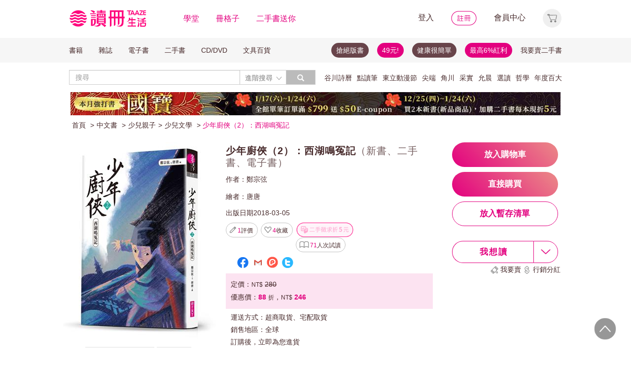

--- FILE ---
content_type: text/html;charset=UTF-8
request_url: http://www.taaze.tw/usedList.html?oid=11100839601
body_size: 69687
content:




































































































<!DOCTYPE html>
<html>
<head>
<meta http-equiv="Content-Type" content="text/html; charset=UTF-8">
<meta http-equiv="X-UA-Compatible" content="IE=edge"/>
<meta name="robots" content="index, follow"/>
<meta name="keywords" content="少年廚俠（2）：西湖鳴冤記 （新書、二手書、電子書） - 讀冊生活"/>
<meta name="title" content="少年廚俠（2）：西湖鳴冤記 （新書、二手書、電子書） - 讀冊生活"/>
<meta name="description" content="出版社：親子天下（親子教養童書），作者：鄭宗弦，繪者：唐唐，出版日期：20180305，ISBN：9789579095471，【二手徵求好處多】專為青少年而寫的武俠小說文學獎作家鄭宗弦傾力打造少年輕武俠跟著主角追尋名菜，行俠仗義，見證歷史的重要時刻讓你從此戒掉炸雞、薯條配可樂！ 江湖上有一"/>
<meta property="fb:app_id" content="362610148222713"/>
<meta name="og:site_name" content="TAAZE 讀冊生活">
<meta property="og:title" content="少年廚俠（2）：西湖鳴冤記 （新書、二手書、電子書） - 讀冊生活"/>
<meta property="og:description" content="出版社：親子天下（親子教養童書），作者：鄭宗弦，繪者：唐唐，出版日期：20180305，ISBN：9789579095471，【二手徵求好處多】專為青少年而寫的武俠小說文學獎作家鄭宗弦傾力打造少年輕武俠跟著主角追尋名菜，行俠仗義，見證歷史的重要時刻讓你從此戒掉炸雞、薯條配可樂！ 江湖上有一"/>
<meta property="og:image" content="https://media.taaze.tw/showProdImage.html?sc=11100839601&width=200&height=283"/>



<meta name="viewport" content="width=device-width, initial-scale=1, user-scalable=no">


<title>少年廚俠（2）：西湖鳴冤記 （新書、二手書、電子書） - 讀冊生活</title>














































<!-- Bootstrap -->


<link rel="stylesheet" href="/include2/bootstrap/css/bootstrap.min.css">
<!-- Bootstrap Dropdown Hover CSS -->
<link href="/new_ec/gift/include/css/animate.min.css" rel="stylesheet">
<link href="/new_ec/gift/include/css/bootstrap-dropdownhover.min.css" rel="stylesheet">
<link href="/new_ec/gift/include/css/alertify-bootstrap-3.css" rel="stylesheet">
<link href="/new_ec/gift/include/css/component.css" rel="stylesheet">
<link rel="stylesheet" href="/new_ec/gift/include/js/jquery.jgrowl.css" />
<link rel="stylesheet" href="/new_include/css/footer.css" />
<!-- HTML5 shim and Respond.js for IE8 support of HTML5 elements and media queries -->
<!--[if lt IE 9]>
<script src="/new_ec/gift/include/bootstrap/js/html5shiv.min.js"></script>
<script src="/new_ec/gift/include/bootstrap/js/respond.min.js"></script>
<![endif]-->
<style type="text/css">
@media (min-width: 1200px) {
.container {
width: 1024px;
}
}
body,input,button,select,textarea{
font-family: "微軟正黑體", sans-serif;
}
.text-align-xs {
text-align: left;
}
.xs-hide { display:none; }
.xs-show { display:inline-block; }
.xs-show-block { display:block; }
.xs-header-padding { padding-left:0; padding-right:0 }
@media (min-width: 768px) {
.text-align-sm {
text-align: right;
}
.sm-hide { display:inline-block; }
.sm-show { display:none; }
.sm-show-block { display:none; }
.sm-header-padding { padding-left:3px0; padding-right:3px; }
}
.label-cust {
display: inline;
padding: .2em .6em .3em;
font-size: 100%; /*font-size: 75%;*/
font-weight: bold;
line-height: 1;
color: #333; /*color: #fff;*/
text-align: center;
white-space: nowrap;
vertical-align: baseline;
border-radius: .25em;
}
.btn-padding{
padding-top:3px;
padding-bottom:3px;
}
.btn-cust00 {
color: #333;
background-color: #fff;
border-color: #fff;
cursor:default;
}
.btn-cust00:hover,
.btn-cust00:focus,
.btn-cust00.focus,
.btn-cust00:active,
.btn-cust00.active {
color: #333;
background-color: #fff;
border-color: #fff;
cursor:default;
}
.btn-cust01 {
color: #fff;
background-color: #e2007e;
border-color: #e2007e;
}
.btn-cust01:hover,
.btn-cust01:focus,
.btn-cust01.focus,
.btn-cust01:active,
.btn-cust01.active {
color: #fff;
background-color: #A20055;
border-color: #A20055;
}
.btn-cust02 {
color: #e2007e;
background-color: #fff;
border-color: #e2007e;
}
.btn-cust02:hover,
.btn-cust02:focus,
.btn-cust02.focus,
.btn-cust02:active,
.btn-cust02.active {
color: #fff;
background-color: #e2007e;
border-color: #e2007e;
}
.btn-cust03 {
color: #fff;
background-color: #777;
border-color: #999;
}
.btn-cust03:hover,
.btn-cust03:focus,
.btn-cust03.focus,
.btn-cust03:active,
.btn-cust03.active {
color: #fff;
background-color: #e2007e;
border-color: #e2007e;
}
.btn-shop {
color: #fff;
background:#777 url('/new_include/images/newCart.gif') no-repeat 4px 1px;
border-color: #999;
}
.btn-shop:hover,
.btn-shop:focus,
.btn-shop.focus,
.btn-shop:active,
.btn-shop.active,
.open > .dropdown-toggle.btn-shop {
color: #fff;
background:#e2007e url('/new_include/images/newCart.gif') no-repeat 4px 1px;
/*background:#e2007e url('/new_ec/gift/include/images/cart-loader.gif') no-repeat 6px 5px;*/
border-color: #e2007e;
}
.btn-watch {
color: #fff;
background:#777 url('/new_include/images/newWish.gif') no-repeat 4px 1px;
border-color: #999;
}
.btn-watch:hover,
.btn-watch:focus,
.btn-watch.focus,
.btn-watch:active,
.btn-watch.active,
.open > .dropdown-toggle.btn-watch {
color: #fff;
background:#e2007e url('/new_include/images/newWish.gif') no-repeat 4px 1px;
border-color: #e2007e;
}
.btn-zekea {
color: #fff;
background:#777 url('/new_include/images/zekea.png') no-repeat 8px 5px;
border-color: #999;
}
.btn-zekea:hover,
.btn-zekea:focus,
.btn-zekea.focus,
.btn-zekea:active,
.btn-zekea.active {
color: #fff;
background:#e2007e url('/new_include/images/zekea.png') no-repeat 8px 5px;
border-color: #e2007e;
}
.btn-snd {
color: #fff;
background:#777 url('/new_include/images/newMySell.gif') no-repeat 4px 1px;
border-color: #999;
}
.btn-snd:hover,
.btn-snd:focus,
.btn-snd.focus,
.btn-snd:active,
.btn-snd.active {
color: #fff;
background:#e2007e url('/new_include/images/newMySell.gif') no-repeat 4px 1px;
border-color: #e2007e;
}
.btn-hall {
color: #fff;
background:#666 url('/new_ec/gift/include/images/hall_bg01.jpg') repeat-x;
border-color: #888;
}
.btn-hall:hover,
.btn-hall:focus,
.btn-hall.focus,
.btn-hall:active,
.btn-hall.active,
.open > .dropdown-toggle.btn-hall {
color: #fff;
background:#949494 url('/new_ec/gift/include/images/hall_bg02.jpg') repeat-x;
border-color: #888;
}
.btn-hall2 {
color: #fff;
background:#666 url('/new_ec/gift/include/images/hall_bg01.jpg') repeat-x;
border-color: #888;
}
.btn-hall2:hover,
.btn-hall2:focus,
.btn-hall2.focus,
.btn-hall2:active,
.btn-hall2.active,
.open > .dropdown-toggle.btn-hall2 {
color: #fff;
background:#e2007e url('/new_ec/gift/include/images/hall_bg03.jpg') repeat-x;
border-color: #e3007e;
}
.btn-hall3 {
color: #472A2F;
background:#C2C2C2 url('/new_ec/gift/include/images/hall_bg04.jpg') repeat-x;
border-color: #C2C2C2;
}
.btn-hall3:hover,
.btn-hall3:focus,
.btn-hall3.focus,
.btn-hall3:active,
.btn-hall3.active,
.open > .dropdown-toggle.btn-hall3 {
color: #472A2F;
background:#F399CC url('/new_ec/gift/include/images/hall_bg05.jpg') repeat-x;
border-color: #F399CC;
}
.btn-link-hot {
font-weight: normal;
color: #e2007e;
border-radius: 0;
}
.btn-link-hot:hover,
.btn-link-hot:focus {
color: #e3007e;
text-decoration: underline;
background-color: transparent;
}
.dropdown-menu > li > a.new01:hover,
.dropdown-menu > li > a.new01:focus {
color: #fff;
text-decoration: none;
background-color: #e2007e;
}
.taazeLink { color:#e3007e; }
.taazeLink:hover { color:#e3007e; }
.list-group-item-taaze.active > .badge{
color: #e3007e;
background-color: #fff;
}
a.list-group-item-taaze:hover > .badge,
a.list-group-item-taaze:focus > .badge {
color: #e2007e;
text-decoration: none;
background-color: #fff;
}
.list-group-item-taaze {
background-color: #8c8c8c;
border: 1px solid #ccc;
}
a.list-group-item-taaze {
color:#fff;
}
a.list-group-item-taaze:hover,
a.list-group-item-taaze:focus {
color: #fff;
text-decoration: none;
background-color: #e2007e;
}
.list-group-item-taaze.active,
.list-group-item-taaze.active:hover,
.list-group-item-taaze.active:focus {
z-index: 2;
color: #fff;
background-color: #e2007e;
border-color: #ccc;
}
/*------*/
div#prodImage300 {
padding: 0 5px 0 6px;
/* background: url('/new_ec/single/include/images/borderMid300.jpg') repeat-y; */
display: table-cell;
text-align: center;
vertical-align: middle;
}
div#prodImage300 span {
height: 100%;
display: inline-block;
}
div#prodImage300 * {
vertical-align: middle;
}
/*------*/
#prodImage {
margin: 0px auto;
}
</style>



<!-- jQuery文件。?必在bootstrap.min.js 之前引入 -->

<script src="https://ajax.googleapis.com/ajax/libs/jquery/1.12.0/jquery.min.js"></script>
<script>window.jQuery || document.write(unescape("%3Cscript src='/include2/jquery/jquery-1.12.0.min.js' type='text/javascript'%3E%3C/script%3E"))</script>
<!-- 最新的 Bootstrap 核心 JavaScript 文件 -->
<script src="/include2/bootstrap/js/bootstrap.min.js"></script>
<script src="/include2/jquery/jquery.history.js"></script>
<script src="/new_ec/rwd/include/js/xss.min.js"></script>
<script src="/new_ec/rwd/include/js/jquery.blockUI.js"></script>
<script type="text/javascript" src="/new_ec/rwd/include/js/coin-slider.min.js"></script>
<script type="text/javascript" src="/new_ec/rwd/include/js/jquery.touchwipe_V2.min.js"></script>
<script type="text/javascript" src="/new_ec/rwd/include/js/jquery.event.drag-1.5.1.min.js"></script>
<script type="text/javascript" src="/new_ec/rwd/include/js/jquery.touchSlider.js"></script>

<script type="text/javascript" src="//ajax.aspnetcdn.com/ajax/jquery.ui/1.12.1/jquery-ui.min.js"></script>
<script type="text/javascript" src="/include2/owl-carousel2-2.2.1/owl.carousel.min.js"></script>
<script type="text/javascript" src="/new_ec/rwd/include/js/betaSlider.js?v=3"></script>
<script type="text/javascript" src="/new_ec/rwd/include/js/touchSlideEvents.js"></script>
<script type="text/javascript" src="/new_ec/rwd/include/js/datepicker-zh-TW.js" ></script>
<script type="text/javascript" src="/new_ec/rwd/include/js/polyfill.min.js"></script>
<script type="text/javascript" src="/new_ec/rwd/include/js/mSlideMenu.js" ></script>
<script type="text/javascript" src="/new_ec/rwd/include/js/main.js?v=7"></script>
<script type="text/javascript" src="/new_ec/rwd/include/js/jquery.lazyload-any.js"></script>
<script type="text/javascript" src="/new_ec/rwd/include/js/jquery.reveal.js"></script>





<!-- 新 Bootstrap 核心 CSS 文件 -->
<!-- 新 Bootstrap 核心 CSS 文件 -->
<link rel="stylesheet" href="/include2/bootstrap/css/bootstrap.min.css">

<link rel="stylesheet" href="/include2/css/coin-slider-styles.css">
<link rel="stylesheet" href="/new_ec/rwd/include/css/betaSlider.css">
<link rel="stylesheet" href="/include2/jquery-ui-1.12.1.custom/jquery-ui.min.css"  />
<link rel="stylesheet" href="/new_ec/rwd/include/css/mSlideMenu.css"  />
<!-- HTML5 shim and Respond.js for IE8 support of HTML5 elements and media queries -->
<!-- WARNING: Respond.js doesn't work if you view the page via file:// -->
<!--[if lt IE 9]>
<script src="/new_ec/rwd/include/bootstrap/html5shiv.min.js"></script>
<script src="/new_ec/rwd/include/bootstrap/respond.min.js"></script>
<![endif]-->
<link rel="stylesheet" href="/new_ec/rwd/include/css/main.css?v=20190806" />


<link href="/new_include/js/tipsy.css" rel="stylesheet" type="text/css"/>
<link href="/new_ec/single/include/js/rateit.css" media="screen, projection" rel="stylesheet" type="text/css">
<link rel="stylesheet" type="text/css" href="/include2/css/alertify.core.css"/>
<link rel="stylesheet" type="text/css" href="/include2/css/alertify.default.css"/>
<link rel="stylesheet" type="text/css" href="/include2/css/jquery.jgrowl.min.css"/>
<link rel="stylesheet" type="text/css" href="/new_ec/rwd/include/css/goods.css?v=201908061" />
<link rel="stylesheet" type="text/css" href="/include2/tooltipster/css/tooltipster.bundle.min.css"/>
<link rel="stylesheet" type="text/css"
href="/include2/tooltipster/css/plugins/tooltipster/sideTip/themes/tooltipster-sideTip-light.min.css"/>
<link rel="stylesheet" type="text/css" href="/include2/css/swiper.min.css"/>
<link rel="stylesheet" type="text/css" href="/include2/colorbox/colorbox.css"/>
<link rel="canonical" href="https://www.taaze.tw/usedList.html?oid=11100839601"/>
<link rel="stylesheet" type="text/css" href="/new_ec/rwd/include/css/usedL.css"/>
<style>
.ocopy-container {
display: flex;
height: 352px;
background-color: #f5eee6;
}
.ocopy-image {
flex: 0 0 320px;
height: 320px;
background-size: contain;
background-position: center;
background-repeat: no-repeat;
border-radius: 8px;
cursor: pointer;
margin: 16px;
}
.ocopy-title-callout-container {
display: flex;
align-items: baseline;
background: linear-gradient(90deg, #E3007F 0%, #E88488 100%);
width: 100%; 
height: 49px;
}
.ocopy-title {
margin: 0px;
            margin-left: 16px;
margin-top: 8px;
font-family: Noto Sans;
            font-size: 24px;
            font-weight: 600;
line-height: 30px;
letter-spacing: 0.05em;
text-align: left;
text-underline-position: from-font;
text-decoration-skip-ink: none;
color: #ffffff;
}
.ocopy-title-brown {
margin-top: 16px;
margin-bottom: 0px;
font-family: Noto Sans;
font-size: 20px;
font-weight: 500;
line-height: 30px;
letter-spacing: 0.05em;
text-align: left;
text-underline-position: from-font;
text-decoration-skip-ink: none;
color: #68444a;
}
.ocopy-description {
margin-top: 16px;
font-family: Noto Sans TC;
font-size: 14px;
font-weight: 400;
line-height: 22.75px;
letter-spacing: 0.03em;
text-align: left;
text-underline-position: from-font;
text-decoration-skip-ink: none;
color: #68444a;
}

.ocopy-callout {
font-family: Noto Sans;
            font-size: 14px;
font-weight: 500;
line-height: 19.5px;
letter-spacing: 0.05em;
text-align: left;
text-underline-position: from-font;
text-decoration-skip-ink: none;
color: #ffffff;
}
@media (max-width: 1200px) {
.ocopy-container {
flex-direction: column;
align-items: center;
padding: 0px 16px 16px 16px;
height: auto;
margin: 0px;
}
.ocopy-image {
width: 100%;
height: auto;
}
.ocopy-button {
position: relative; /* Ensure the button is positioned relative to the container */
left: 50%;
transform: translateX(-50%);
margin: 10; /* Remove any margin to ensure centering */
}
}
.ocopy-button {
transition: filter 0.3s, opacity 0.3s;
align-self: flex-end; 
margin-top: auto; 
margin-bottom: 20px; 
width: 215px; 
height: 50px; 
border: none;
border-radius: 60px;
font-size: 17px;
font-weight: 700;
background: linear-gradient(45deg, #E3007F 0%, #EB8B87 100%);
opacity: 1;
filter: brightness(100%);
cursor: pointer;
color: white;
font-family: 'Noto Sans', sans-serif;
font-weight: 700;
font-size: 17px;
line-height: 24px;
letter-spacing: 0.05em;
}
.ocopy-button:hover {
filter: brightness(80%);
opacity: 0.9;
}

.ocopy-wrapper * {
font-weight: 500; /* 設置所有文本的字重為 500 */
}

.ocopy-wrapper {
display: flex; 
flex-direction: column; 
border-radius: 8px; 
overflow: hidden;
}

.button-container {
display: flex;
gap: 16px;
flex-direction: column;
justify-content: flex-start;
}

.ocopy-btn {
padding: 8px 16px;
font-size: 16px;
border: 1px solid #68444a;
border-radius: 4px;
background-color: #f5eee6;
cursor: pointer;
transition: background-color 0.3s;
width: fit-content;
text-align: left;
font-family: Noto Sans TC;
font-weight: 400;
font-size: 14px;
line-height: 22.75px;
letter-spacing: 3%;
}

.ocopy-hover {
background-color: #68444a;
color: #fbfbfb;
font-weight: 700;
}
</style>
<!-- critical css -->
<style>
<!-- go usedL.css -->
#wantLink2 > div.btn_buy_1:hover {
	background: url('/new_ec/single/include/images/btn_more_hover.png') no-repeat;
	color: #ffffff;
}
</style>

<!-- js include  -->
<script type="text/javascript" src="/new_ec/single/include/js/modernizr.js"></script>
<script type="text/javascript" src="/new_include/js/jquery.tipsy.js"></script>
<script type="text/javascript" src="/new_ec/single/include/js/Chart.min.js"></script>
<script src="/new_ec/single/include/js/jquery.rateit.min.js"></script>
<script type="text/javascript" src="/include2/js/alertify.js"></script>
<script type="text/javascript" src="/include2/js/jquery.jgrowl.min.js"></script>
<script type="text/javascript" src="/include2/tooltipster/js/tooltipster.bundle.min.js"></script>
<script type="text/javascript" src="/include2/js/swiper.min.js"></script>
<script type="text/javascript" src="/include2/colorbox/jquery.colorbox-min.js"></script>
<script>
if (!Modernizr.canvas) {
	var c = confirm("您的瀏覽器不支援此功能，請將IE瀏覽器更新至最新版本或使用Google Chrome瀏覽器。");
	if (c == true) {
		window.open('https://windows.microsoft.com/zh-tw/internet-explorer/download-ie', '_blank');
	} else {
		location.href = "https://www.taaze.tw";
	}
}
function loadHash(hash) {
	location.hash = "#" + encodeURIComponent(hash);
	$(window).hashchange();
}
jQuery.browser = {};
(function () {
	jQuery.browser.msie = false;
	jQuery.browser.version = 0;
	if (navigator.userAgent.match(/MSIE ([0-9]+)\./)) {
		jQuery.browser.msie = true;
		jQuery.browser.version = RegExp.$1;
	}
})();
</script>

<!-- Google Tag Manager (noscript) -->
<noscript><iframe src="https://www.googletagmanager.com/ns.html?id=GTM-MLGZHLM"
height="0" width="0" style="display:none;visibility:hidden"></iframe></noscript>
<!-- Google Tag Manager -->
<script>(function(w,d,s,l,i){w[l]=w[l]||[];w[l].push({'gtm.start':
new Date().getTime(),event:'gtm.js'});var f=d.getElementsByTagName(s)[0],
j=d.createElement(s),dl=l!='dataLayer'?'&l='+l:'';j.async=true;j.src=
'https://www.googletagmanager.com/gtm.js?id='+i+dl;f.parentNode.insertBefore(j,f);
})(window,document,'script','dataLayer','GTM-MLGZHLM');</script>
<!-- End Google Tag Manager -->

<script type="application/ld+json">
{
"@context": "https://schema.org/",
"@type": "Product",
"name": "少年廚俠（2）：西湖鳴冤記",
"image": [
"https://media.taaze.tw/showThumbnail.html?sc=11100839601&height=400&width=310",
"https://media.taaze.tw/showThumbnailByPk.html?sc=1005059937&height=195&width=138",
"https://media.taaze.tw/showThumbnailByPk.html?sc=new&height=195&width=138"
],
"description": "專為青少年而寫的武俠小說文學獎作家鄭宗弦傾力打造少年輕武俠跟著主角追尋名菜，行俠仗義，見證歷史的重要時刻讓你從此戒掉炸雞、薯條配可樂！ 江湖上有一祕密組織，名為「灶幫」，灶人不僅掌控了全球餐飲界，更是各大門派的武功起源。然而龐大勢力卻也引來了人心的傾軋與爭鬥……「一開始就不孤單」格主Selena｜永安國小校長邢小萍｜「故事：寫給所有...",
"sku": "11100839601",
"mpn": "9789579095471",
"brand": {
"@type": "Brand",
"name": "親子天下（親子教養童書）"
},
"offers": {
	"@type": "Offer",
	"url": "https://www.taaze.tw/usedList.html?oid=11100839601",
	"priceCurrency": "TWD",
	"price": "246",

	"itemCondition": "https://schema.org/NewCondition",
	"availability": "preorder"
	}
	}

</script>
</head>
<body>
<div id="body-div" class="plexi"></div>
<input id="SINGLE_ISLOGIN" type="hidden" value="false"/>
<input id='OPEN_WECOLLECTFUN_FLG' type="hidden" value="true" />
<input id="SINGLE_CUST_ID" type="hidden" value="null"/>
<input id="ORG_PROD_ID" type="hidden" value="11100839601"/>
<input id="IMG_URL" type="hidden" value="https://media.taaze.tw"/>
<input id="WEB_URL" type="hidden" value="https://www.taaze.tw"/>
<input id="PROD_CAT_ID_HIDE" type="hidden" value="11"/>
<input id="hide_prod_cat_id" type="hidden" value="11" />
<input id="hide_cat_id" type="hidden" value="170500000000" />
<input id="hide_sale_price" type="hidden" value="246.0" />
<input id="LIST_PRICE" type="hidden" value="280"/>
<input type="hidden" id="hide_special_price" value="0.0" />
<input id="TOTAL_SALER" type="hidden" value="17"/>
<input id="USED_SIZE" type="hidden" value="0"/>
<input id="MAX_SHOW_SIZE" type="hidden" value="5"/>
<input id="USEDLIST_RANK" type="hidden" value="2"/>
<script type="text/javascript" defer>
var _gaq = _gaq || [];
_gaq.push(['_setAccount', 'UA-21769407-2']);
_gaq.push(['_setDomainName', 'taaze.tw']);
_gaq.push(['_trackPageview']);
(function() {
var ga = document.createElement('script'); ga.type = 'text/javascript'; ga.async = true;
ga.src = ('https:' == document.location.protocol ? 'https://ssl' : 'http://www') + '.google-analytics.com/ga.js';
var s = document.getElementsByTagName('script')[0]; s.parentNode.insertBefore(ga, s);
})();
</script>
<script async src="https://www.googletagmanager.com/gtag/js?id=UA-21769407-2"></script>
<script>
window.dataLayer = window.dataLayer || [];
function gtag(){dataLayer.push(arguments);}
gtag('js', new Date());
gtag('config', 'UA-21769407-2');
var ga4_add_to_cart = function(data){
console.log('ga4_add_to_cart is', data);
dataLayer.push({ ecommerce: null });
dataLayer.push({
event: "add_to_cart",
ecommerce: data
});
};
</script>
<!-- target with class (sm-main) -->
<div id="menu" class="sm-main" style="z-index:1000;"></div>
<!--/ end target-->
<input id="hideLogin" type="hidden" value='false' />
<input id="hideCustId" type="hidden" value='' />
<input id="hideCuId" type="hidden" value='' />
<input id="hideSecCuId" type="hidden" value='' />
<input id="HIDE_REMOTEADDR" type="hidden" value="192.168.100.3" />
<style>
.tooltip
{
position: relative;
cursor: help;
display: inline-block;
text-decoration: none;
color: #222;
outline: none;
opacity: 100%;
}
.tooltip span
{
white-space: nowrap;
font-size:12px;
/*line-height:2;*/
font-family: "Helvetica Neue", Helvetica, Arial, "微軟正黑體", "微软雅黑", "メイリオ", "맑은 고딕", sans-serif;
visibility: hidden;
position: absolute;
bottom: 30px;
color: #000;
left: 50%;
z-index: 999;
/*min-width: 180px;
width: 100%;*/
margin-left: -87px;
padding: 2px 6px 2px 6px;
border: 2px solid #ccc;
background-color: #ddd;
background-image: -webkit-linear-gradient(rgba(255,255,255,.5), rgba(255,255,255,0));
background-image: -moz-linear-gradient(rgba(255,255,255,.5), rgba(255,255,255,0));
background-image: -ms-linear-gradient(rgba(255,255,255,.5), rgba(255,255,255,0));
background-image: -o-linear-gradient(rgba(255,255,255,.5), rgba(255,255,255,0));
background-image: linear-gradient(rgba(255,255,255,.5), rgba(255,255,255,0));
-moz-border-radius: 4px;
border-radius: 4px;
-moz-box-shadow: 0 1px 2px rgba(0,0,0,.4), 0 1px 0 rgba(255,255,255,.5) inset;
-webkit-box-shadow: 0 1px 2px rgba(0,0,0,.4), 0 1px 0 rgba(255,255,255,.5) inset;
box-shadow: 0 1px 2px rgba(0,0,0,.4), 0 1px 0 rgba(255,255,255,.5) inset;
text-shadow: 0 1px 0 rgba(255,255,255,.4);
}
.tooltip:hover
{
border: 0; /* IE6 fix */
}
.tooltip:hover span
{
visibility: visible;
}
.tooltip span:before,
.tooltip span:after
{
content: "";
position: absolute;
z-index: 1000;
bottom: 0px;
left: 50%;
margin-left: -8px;
border-top: 6px solid #ddd;
border-left: 8px solid transparent;
border-right: 8px solid transparent;
border-bottom: 0;
}
.tooltip span:before
{
border-top-color: #ccc;
bottom: -8px;
}
</style>
<div class="container-fluid hidden-sm hidden-md hidden-xs" style="background-color:#ffffff; padding:0;width:100%">
<div class="flexCenter" style="background-color:#ffffff;height:77px;">
<div class="container container_PC">
<div class="row">
<div class="col-xs-12" style="padding-top:5px; padding-left:0px; padding-right:0px;padding-bottom:5px; font-size:16px; line-height:2;">
<div style="float:left;">
<!-- 						<a style="padding-right:25px;" href="/rwd_index.html" target="_self"><img src="http://www.taaze.tw/static_act/header_floor/images/logo_2017.png" width="240" height="50" /></a> -->
<a style="padding-right: 30px;" href="/index.html" target="_self"><img src="/new_ec/rwd/include/images/A_image/btn/logo@2x.png" height="44" width='198' /></a>
<span style="padding-right:30px;"><a class='taazeColor' href="https://www.taaze.tw/static_act/lecture/2015/index.htm">學堂</a></span>
<span style="padding-right:30px;">
<a class='taazeColor' href="https://wecollect.fun">冊格子</a>
</span>
<span style=""><a class='taazeColor' href="/gift_index.html?pct=11&cp=1&ps=30&ct=010000000000&cl=1">二手書送你</a></span>
</div>
<div style="float:right;">
<span style="padding-right:30px;"><a id='head_login' href="#" name='loginBtn'>登入</a></span>
<span style="padding-right:30px;"><a id='head_register' href="/rwd_register.html"><img border='0' /></a></span>
<span style="padding-right:30px;"><a id='head_memberCenter' href="/custManageIndex.html?tFlg=D">會員中心</a></span>
<!--  						<span style="padding-right:30px;"><a id='head_memberCenter' href="">會員中心</a></span>-->
<span id='cartBtn' class='dropdown' style="padding-right:0px;">
<a id='head_cart' href="/cart.html" class="dropdown-toggle" role="button" data-hover="dropdown" aria-expanded="false"><img /></a>
<span id="cartQty" class='cartQty' style="color:#e3007f"></span>
<ul id="cartMenu" class="dropdown-menu dropdown-menu-right" role="menu" style="border-width:0; min-width:210px; padding:10px;">
<li name='loading' style='text-align: center;'>
<span style='line-height:27px;font-size:20px;color: #565656;'>Loading</span>
<svg version="1.1" id="Layer_1" xmlns="http://www.w3.org/2000/svg" x="0px" y="0px" width="24px" height="30px" viewBox="0 0 24 30" style="enable-background:new 0 0 50 50;" xml:space="preserve">
<rect x="0" y="0" width="4" height="10" fill="#333" transform="translate(0 5.55556)">
<animateTransform attributeType="xml" attributeName="transform" type="translate" values="0 0; 0 20; 0 0" begin="0" dur="0.6s" repeatCount="indefinite"></animateTransform>
</rect>
<rect x="10" y="0" width="4" height="10" fill="#333" transform="translate(0 18.8889)">
<animateTransform attributeType="xml" attributeName="transform" type="translate" values="0 0; 0 20; 0 0" begin="0.2s" dur="0.6s" repeatCount="indefinite"></animateTransform>
</rect>
<rect x="20" y="0" width="4" height="10" fill="#333" transform="translate(0 7.77778)">
<animateTransform attributeType="xml" attributeName="transform" type="translate" values="0 0; 0 20; 0 0" begin="0.4s" dur="0.6s" repeatCount="indefinite"></animateTransform>
</rect>
</svg>
</li>
<li name='dataArea' style='display:none;'>
<ul style='list-style:none;padding-left:0px;'>
<li><span style='letter-spacing: 0.5px;font-weight:bold;'>購物車</span></li>
<li name='goods'></li>
<li name='totalQty'></li>
<li name='btn'  style='text-align:center;'><img style='width:110px;height:30px;cursor:pointer;' onclick="location.href='/cart.html'" src='/new_ec/rwd/include/images/A_image/btn/btn_index_13@2x.png' /></li>
</ul>
</li>
</ul>
</span>
</div>
<div style="clear:both;"></div>
</div>
</div>
</div>
</div>
<div class="hidden-xs" data-spy="affix" data-offset-top="220" style="font-size:14px;height:50px;display: -webkit-flex;display: flex;-webkit-align-items: center;align-items: center;background-color:#F6F6F6; z-index:1038;">
<div class="container container_PC" style="padding:0">
<div class="col-xs-12" style="padding:0">
<ul class="nav nav-pills pull-left" style="font-size:14px;">
<li class="dropdown">
<a href="#" data-toggle="dropdown" class="dropdown-toggle" style='padding-left:0px;'>書籍</a>
<ul class="dropdown-menu" style="padding:0;" id="menu1">
<li><a href="/rwd_list.html?t=11&k=01&d=00">中文書</a></li>
</ul>
</li>
<li class="dropdown">
<a href="#" data-toggle="dropdown" class="dropdown-toggle">雜誌</a>
<ul class="dropdown-menu" style="padding:0;" id="menu1">
<li><a href="/rwd_list.html?t=21&k=01&d=00">中文雜誌</a></li>
<li><a href="/rwd_list.html?t=24&k=01&d=00">日文MOOK</a></li>
<li><a href="/rwd_list.html?t=23&k=01&d=00">歐美雜誌</a></li>
<li><a href="/rwd_list.html?t=22&k=01&d=00">韓文雜誌</a></li>
</ul>
</li>
<li class="dropdown">
<a href="#" data-toggle="dropdown" class="dropdown-toggle">電子書</a>
<ul class="dropdown-menu" style="padding:0;" id="menu1">
<li><a href="/rwd_list.html?t=14&k=01&d=00">中文電子書</a></li>
<li><a href="/rwd_list.html?t=25&k=01&d=00">中文電子雜誌</a></li>
</ul>
</li>
<li class="dropdown">
<a href="#" data-toggle="dropdown" class="dropdown-toggle">二手書</a>
<ul class="dropdown-menu" style="padding:0;" id="menu1">
<li><a href="/rwd_list.html?t=11&k=03&d=00">二手中文書</a></li>
<li><a href="/rwd_list.html?t=11&k=03&d=12">二手簡體書</a></li>
<li><a href="/rwd_list.html?t=11&k=03&d=13">二手原文書</a></li>
<li><a href="/rwd_list.html?t=11&k=03&d=24">二手日文MOOK</a></li>
</ul>
</li>
<li class="dropdown">
<a href="#" data-toggle="dropdown" class="dropdown-toggle">CD/DVD</a>
<ul class="dropdown-menu" style="padding:0;" id="menu1">
<li><a href="/rwd_list.html?t=31&k=01&d=00">CD</a></li>
<li><a href="/rwd_list.html?t=32&k=01&d=00">DVD</a></li>
</ul>
</li>
<li class="dropdown">
<a href="#" data-toggle="dropdown" class="dropdown-toggle">文具百貨</a>
<ul class="dropdown-menu" style="padding:0;" id="menu1">
<li><a href="/rwd_list.html?t=61&k=01&d=00">創意文具</a></li>
<li><a href="/rwd_list.html?t=62&k=01&d=00">生活百貨</a></li>
</ul>
</li>
</ul>
<ul class="nav nav-pills pull-right" style="font-size:14px;">
<li>
<button style="border-radius: 50px;display:block;padding: 5px 10px;margin: 5px 15px 5px 0px;
background-color: #68444a;border-width: 0px;">
<a style="color: #fff;" href="//activity.taaze.tw/home.html?m=1000685756">搶絕版書</a></button>
</li>
<li>
<button style="border-radius: 50px;display:block;padding: 5px 10px;margin: 5px 15px 5px 0px;
background-color: #e3007f;border-width: 0px;"><a style="color: #fff;" href="https://activity.taaze.tw/home.html?m=1000679743">49元!</a></button>
</li>
<li>
<button style="border-radius: 50px;display:block;padding: 5px 10px;margin: 5px 15px 5px 0px;
background-color: #68444a;border-width: 0px;">
<a style="color: #fff;" href="http://www.taaze.tw/static_act/202004/terry/index.htm">健康很簡單</a></button>
</li>
<li>
<button style="border-radius: 50px;display:block;padding: 5px 10px;margin: 5px 0px;
background-color: #e3007f;border-width: 0px;"><a style="color: #fff;" href="https://www.taaze.tw/static_act/201603/seller_smile/index.htm#a2">最高6%紅利</a></button>
</li>
<li class="dropdown ">
<a href="/sell_used_books.html" style='padding-right:0px;'>我要賣二手書</a>
</li>
</ul>
</div>
</div>
</div>
<div class="" style="background-color:#ffffff;">
<div class="container container_PC">
<div class="row"  style="padding-top:5px; padding-bottom:5px;">
<div class="" style="width:500px;margin-top:10px;">
<div class="input-group" style="float:left">
<input id="search_input" style='border-right: #C4C4C4 2px solid;' placeholder='搜尋' type="search" class="form-control inputForSearch" maxlength="40" value="" />
<div id="searchDiv" class="input-group-btn">
<button id="search-toggle" style="border-left:none;height:30px;padding:5px 5px 5px 10px;" type="button" class="btn btn-default dropdown" tabindex="-1" aria-expanded="false" aria-haspopup="true" >
<span style="color:#7b7b7b;">進階搜尋 </span><img src='/new_ec/rwd/include/images/A_image/ic/ic_index_4@2x.png' style='height:100%;' />
<span class="sr-only">Toggle Dropdown</span>
</button>
<button id="search_submit_direct" style="width:60px;height:30px;background-color:#bbbbbb;" type="button" class="btn btn-default" tabindex="-1"><span class="glyphicon glyphicon-search" style="color:white"></span></button>
<div id="search-option" class="search-option dropdown-menu dropdown-menu-right" role="menu" style="">
<!-- 							<a class="close" id="closeSearch" href="#">×</a> -->
<form id="form01" name="form01" action="/rwd_searchResult.html" method="post" data-stopPropagation="true">
<input id="hidden_layout" type="hidden" name="layout" value="A" />
<input type="hidden" name="keyword[]" />
<div class="form-inline">
<div style=" margin-bottom: 20px;">
<label>搜尋欄位</label>
<select name="keyType[]" class="search_select" >
<option value="0">全文</option>
<option value="1">書名/品名</option>
<option value="2">作者/設計師</option>
<option value="3">出版/製造/代理商</option>
<option value="4">標籤</option>
<!--<option value="5">冊格子</option> -->
</select>
</div>
<div style="margin-bottom:20px;">
<label>商品類型</label>
<select name="prodKind" id="prodKind" class="search_select">
<option value="0">選擇品類</option>
<option value="7">全館</option>
<option value="2">書籍</option>
<option value="3">雜誌</option>
<option value="4">電子書</option>
<option value="1">二手書</option>
<option value="6">唱片影音</option>
<option value="5">文具百貨</option>
</select>
<select name="prodCatId" id="prodCatId" class="search_select">
<option value="0">選擇類別</option>
</select>
<select name="catId" id="catId" class="search_select">
<option value="0">選擇小分類</option>
</select>
</div>
<div style="margin-bottom:20px;">
<label style='margin-right:43px;'>售價</label>
<input type="text" class="search_input" name="salePriceStart" placeholder="金額">
<span class="">至</span>
<input type="text" class="search_input" name="salePriceEnd" placeholder="金額">
<span class="">元之間</span>
</div>
<div style="margin-bottom:20px;">
<label style='margin-right:43px;'>折扣</label>
<select name="saleDiscStart" id="saleDiscStart" class="search_select" >
<option value="0">請選擇</option>
<option value="10">1折</option>
<option value="20">2折</option>
<option value="30">3折</option>
<option value="40">4折</option>
<option value="50">5折</option>
<option value="60">6折</option>
<option value="70">7折</option>
<option value="80">8折</option>
<option value="90">9折</option>
</select>
至
<select name="saleDiscEnd" id="saleDiscEnd" class="search_select">
<option value="0">請選擇</option>
<option value="10">1折</option>
<option value="20">2折</option>
<option value="30">3折</option>
<option value="40">4折</option>
<option value="50">5折</option>
<option value="60">6折</option>
<option value="70">7折</option>
<option value="80">8折</option>
<option value="90">9折</option>
</select>
折之間
</div>
<div class="" style="margin-bottom:20px;">
<label>出版日期</label>
<input type="text" class="search_input" name="publishDateStart" id="publishDateStart" placeholder="日期" style="">
到
<input type="text" class="search_input" name="publishDateEnd" id="publishDateEnd" placeholder="日期" style="">
之間
</div>
<div class="sndSelect" style="display:none;margin-bottom:20px;">
<label>二手書條件</label>
<select name="prodRank" id="prodRank" class="search_select">
<option value="0">請選擇書況</option>
<option value="A">全新品</option>
<option value="B">近全新</option>
<option value="C">良好</option>
<option value="D">普通</option>
<option value="E">差強人意</option>
</select>
<select name="addMarkFlg" id="addMarkFlg" class="search_select">
<option value="0">請選擇備註</option>
<option value="A">無畫線註記</option>
<option value="B">有畫線</option>
<option value="C">有註記</option>
<option value="D">有畫線及註記</option>
<option value="E">作家簽名</option>
<option value="F">蓋藏書章</option>
<option value="G">有附件</option>
<option value="Z">其他</option>
</select>
</div>
<div style="margin-bottom:5px;">
<img id="search_submit_option" name="search_submit" style="width:50px;height:30px;cursor: pointer;float:right;margin:auto 5px;" alt="" src="/new_ec/rwd/include/images/A_image/btn/btn_index_11@2x.png" />
<img id="closeSearch" style="width:50px;height:30px;cursor: pointer;float:right;margin:auto 5px;" alt="" src="/new_ec/rwd/include/images/A_image/btn/btn_index_5@2x.png" />
<!-- 										<button type="button" id="search_submit_option" name="search_submit" hidefocus="true" style="border-radius:4px; margin: 5px 0px;background: #e3007f;padding:10px 20px 9px 20px;"> -->
<!-- 											<span class="glyphicon glyphicon-search" aria-hidden="true" style="color: #fff; font-size: 11pt;"></span> -->
<!-- 										</button> -->
<div class="search-alert"></div>
</div>
</div>
</form>
</div>
</div>
</div>
</div>
<div class='hidden-sm hidden-md' style="width:500px;margin-top:6px;text-align:right;float:right;overflow:hidden;height: 20px;line-height:20px;">
<span class='keyWord' ><a bannerPk='0' actPk=1000706042 href='https://www.taaze.tw/products/61100021512.html' onMouseDown='miningTrigger(this);return false;' homepagecode='GLOBAL_B'>谷川詩曆</a></span><span class='keyWord' ><a bannerPk='0' actPk=1000704881 href='https://activity.taaze.tw/activity_y.html?masNo=1000704589&tmpName=imgUntil' onMouseDown='miningTrigger(this);return false;' homepagecode='GLOBAL_B'>點讀筆</a></span><span class='keyWord' ><a bannerPk='0' actPk=1000706224 href='http://activity.taaze.tw/home.html?m=1000705365&_gl=1' onMouseDown='miningTrigger(this);return false;' homepagecode='GLOBAL_B'>東立動漫節</a></span><span class='keyWord' ><a bannerPk='0' actPk=1000706303 href='https://activity.taaze.tw/home.html?m=1000706148' onMouseDown='miningTrigger(this);return false;' homepagecode='GLOBAL_B'>尖端</a></span><span class='keyWord' ><a bannerPk='0' actPk=1000706304 href='https://activity.taaze.tw/home.html?m=1000704565&_gl=1' onMouseDown='miningTrigger(this);return false;' homepagecode='GLOBAL_B'>角川</a></span><span class='keyWord' ><a bannerPk='0' actPk=1000705863 href='https://activity.taaze.tw/home.html?m=1000705664' onMouseDown='miningTrigger(this);return false;' homepagecode='GLOBAL_B'>采實</a></span><span class='keyWord' ><a bannerPk='0' actPk=1000706307 href='https://activity.taaze.tw/activity_y.html?masNo=1000705481&tmpName=imgUntil' onMouseDown='miningTrigger(this);return false;' homepagecode='GLOBAL_B'>允晨</a></span><span class='keyWord' ><a bannerPk='0' actPk=1000706281 href='https://www.taaze.tw/static_act/editors_picks/202601/index.htm' onMouseDown='miningTrigger(this);return false;' homepagecode='GLOBAL_B'>選讀</a></span><span class='keyWord' ><a bannerPk='0' actPk=1000705346 href='http://activity.taaze.tw/activity_y.html?masNo=1000705133&tmpName=imgUntil' onMouseDown='miningTrigger(this);return false;' homepagecode='GLOBAL_B'>哲學</a></span><span class='keyWord' ><a bannerPk='0' actPk=1000705862 href='http://activity.taaze.tw/home.html?m=1000704430' onMouseDown='miningTrigger(this);return false;' homepagecode='GLOBAL_B'>年度百大</a></span><span class='keyWord' ><a bannerPk='0' actPk=1000705322 href='http://activity.taaze.tw/home.html?m=1000705301' onMouseDown='miningTrigger(this);return false;' homepagecode='GLOBAL_B'>比爾蓋茲</a></span><span class='keyWord' ><a bannerPk='0' actPk=1000706078 href='http://www.taaze.tw/products/11101079945.html' onMouseDown='miningTrigger(this);return false;' homepagecode='GLOBAL_B'>日花閃爍</a></span><span class='keyWord' ><a bannerPk='0' actPk=1000704537 href='http://activity.taaze.tw/home.html?m=1000705482&_gl=1' onMouseDown='miningTrigger(this);return false;' homepagecode='GLOBAL_B'>遠流</a></span><span class='keyWord' ><a bannerPk='0' actPk=1000705562 href='https://www.taaze.tw/static_act/202309/alzheimer/index.htm' onMouseDown='miningTrigger(this);return false;' homepagecode='GLOBAL_B'>失智</a></span><span class='keyWord' ><a bannerPk='0' actPk=1000705861 href='http://activity.taaze.tw/home.html?m=1000705365' onMouseDown='miningTrigger(this);return false;' homepagecode='GLOBAL_B'>動漫節</a></span><span class='keyWord' ><a bannerPk='0' actPk=1000706306 href='https://activity.taaze.tw/home.html?m=1000702424&_gl=1' onMouseDown='miningTrigger(this);return false;' homepagecode='GLOBAL_B'>煦暖曆</a></span><span class='keyWord' ><a bannerPk='0' actPk=1000706305 href='http://activity.taaze.tw/home.html?m=1000704917' onMouseDown='miningTrigger(this);return false;' homepagecode='GLOBAL_B'>招財</a></span></div>
</div>
</div>
</div>
</div>
<div class="container container_PC">
</div>
<div class="hidden-sm hidden-md hidden-xs" style='margin-top: 10px;' >
<div id="topBannerSource" class="row" style='margin: 0 auto;text-align: center;padding:0px 0px 0px 0px;'>
<div style="margin:0 auto; width:1000px; padding:0px;">
<a href="https://www.taaze.tw/static_act/202512/kokuho/index.htm" target="_parent" homepagecode="GLOBAL_A" onMouseDown="miningTrigger(this);return false;" bannerPk="1000661531" actPk="1000706309" >
<img src="https://media.taaze.tw/showBanaerImage.html?pk=1000661531&width=994" border="0"  width="994" />
</a>
</div>
</div>
</div>
<div id='mobileHeader' class="container-fluid visible-md-block visible-sm-block visible-xs-block fixed" style="box-shadow: 0px 1px 10px 1px rgba(0,0,0,0.24);padding:0px 0px;background-color:#ffffff">
<div style='height:40px;position: relative;z-index:999;background-color:#ffffff;'>
<div style="height: 5px;background-color:#ffffff;"></div>
<div id='mHeaderContainer' style="height: 35px;">
<div class="col-xxs-12 col-xs-12 col-md-12" style='overflow: hidden;padding-left: 0;padding-right:0;padding-top:5px;padding-bottom: 5px;'>
<img style='float:left;margin-top: -5px;margin-left: 10px;' src='/new_ec/rwd/include/images/A_image/ic/ic_index_9@2x.png' role='togglemSlideMenu' relMenu = 'mobileMenu' width='30' height='30'/>
<div style="float:left;margin-top: -5px;">
<a href="/rwd_index.html"><span style='color:#e3007f;font-size:20px'>TAAZE讀冊生活</span></a>
</div>
<div id="mShopCart">
<img style='' width='30' height='30' src='/new_ec/rwd/include/images/A_image/ic/ic_buy_mobile@2x.png '></img>
<div class='cartQty' style="display:none;">0</div>
</div>
<div style='margin-top:-5px;height:30px'>
<img rel="0" id="openSearch" style='width:30px;height:30px;position: absolute;top:0;right:75px;' src="/new_ec/rwd/include/images/A_image/ic/ic_index_8.png"></img>
<a href="/custManageIndex.html?tFlg=D">
<!--  						<a href="">-->
<img rel="0" width='20' height='30' id="memberCenter" style='position: absolute;top:0;right:45px;' src="/new_ec/rwd/include/images/A_image/ic/ic_user_mobile@2x.png"></img>
</a>
</div>
<div style="clear:both;"></div>
</div>
</div>
</div>
<div id='mSearchDialog' class='searchDialog'>
<div style='overflow:hidden'>
<div style="float:left;margin-right:10px;margin-left:10px">
<select id='mSearchType' class="m_search_select" >
<option value="0">全文</option>
<option value="1">書名/品名</option>
<option value="2">作者/設計師</option>
<option value="3">出版/製造/代理商</option>
<option value="4">標籤</option>
<!--<option value="5">冊格子</option>-->
</select>
</div>
<div class='mInputGroup'>
<div id='mSearch' style='height:28px;width:30px;float:right;overflow:hidden'>
<span class='glyphicon glyphicon-search' style='color: #999999;top: 7px;left: 7px;'></span>
</div>
<div id='mSearch1' style='overflow:hidden'>
<input type="search" class="m_search_input" maxlength="40" placeholder="搜尋" id="mSearch_input" name="mSearch_input" >
</div>
<div style='clear:both;'></div>
</div>
</div>
<div style='clear:both'></div>
<div style='margin-left:10px;margin-right: 10px;margin-top:20px;margin-bottom:20px;line-height:25px;'>
<span class='keyWord' ><a bannerPk='0' actPk=1000706042 href='https://www.taaze.tw/products/61100021512.html' onMouseDown='miningTrigger(this);return false;' homepagecode='GLOBAL_B'>谷川詩曆</a></span><span class='keyWord' ><a bannerPk='0' actPk=1000704881 href='https://activity.taaze.tw/activity_y.html?masNo=1000704589&tmpName=imgUntil' onMouseDown='miningTrigger(this);return false;' homepagecode='GLOBAL_B'>點讀筆</a></span><span class='keyWord' ><a bannerPk='0' actPk=1000706224 href='http://activity.taaze.tw/home.html?m=1000705365&_gl=1' onMouseDown='miningTrigger(this);return false;' homepagecode='GLOBAL_B'>東立動漫節</a></span><span class='keyWord' ><a bannerPk='0' actPk=1000706303 href='https://activity.taaze.tw/home.html?m=1000706148' onMouseDown='miningTrigger(this);return false;' homepagecode='GLOBAL_B'>尖端</a></span><span class='keyWord' ><a bannerPk='0' actPk=1000706304 href='https://activity.taaze.tw/home.html?m=1000704565&_gl=1' onMouseDown='miningTrigger(this);return false;' homepagecode='GLOBAL_B'>角川</a></span><span class='keyWord' ><a bannerPk='0' actPk=1000705863 href='https://activity.taaze.tw/home.html?m=1000705664' onMouseDown='miningTrigger(this);return false;' homepagecode='GLOBAL_B'>采實</a></span><span class='keyWord' ><a bannerPk='0' actPk=1000706307 href='https://activity.taaze.tw/activity_y.html?masNo=1000705481&tmpName=imgUntil' onMouseDown='miningTrigger(this);return false;' homepagecode='GLOBAL_B'>允晨</a></span><span class='keyWord' ><a bannerPk='0' actPk=1000706281 href='https://www.taaze.tw/static_act/editors_picks/202601/index.htm' onMouseDown='miningTrigger(this);return false;' homepagecode='GLOBAL_B'>選讀</a></span><span class='keyWord' ><a bannerPk='0' actPk=1000705346 href='http://activity.taaze.tw/activity_y.html?masNo=1000705133&tmpName=imgUntil' onMouseDown='miningTrigger(this);return false;' homepagecode='GLOBAL_B'>哲學</a></span><span class='keyWord' ><a bannerPk='0' actPk=1000705862 href='http://activity.taaze.tw/home.html?m=1000704430' onMouseDown='miningTrigger(this);return false;' homepagecode='GLOBAL_B'>年度百大</a></span><span class='keyWord' ><a bannerPk='0' actPk=1000705322 href='http://activity.taaze.tw/home.html?m=1000705301' onMouseDown='miningTrigger(this);return false;' homepagecode='GLOBAL_B'>比爾蓋茲</a></span><span class='keyWord' ><a bannerPk='0' actPk=1000706078 href='http://www.taaze.tw/products/11101079945.html' onMouseDown='miningTrigger(this);return false;' homepagecode='GLOBAL_B'>日花閃爍</a></span><span class='keyWord' ><a bannerPk='0' actPk=1000704537 href='http://activity.taaze.tw/home.html?m=1000705482&_gl=1' onMouseDown='miningTrigger(this);return false;' homepagecode='GLOBAL_B'>遠流</a></span><span class='keyWord' ><a bannerPk='0' actPk=1000705562 href='https://www.taaze.tw/static_act/202309/alzheimer/index.htm' onMouseDown='miningTrigger(this);return false;' homepagecode='GLOBAL_B'>失智</a></span><span class='keyWord' ><a bannerPk='0' actPk=1000705861 href='http://activity.taaze.tw/home.html?m=1000705365' onMouseDown='miningTrigger(this);return false;' homepagecode='GLOBAL_B'>動漫節</a></span><span class='keyWord' ><a bannerPk='0' actPk=1000706306 href='https://activity.taaze.tw/home.html?m=1000702424&_gl=1' onMouseDown='miningTrigger(this);return false;' homepagecode='GLOBAL_B'>煦暖曆</a></span><span class='keyWord' ><a bannerPk='0' actPk=1000706305 href='http://activity.taaze.tw/home.html?m=1000704917' onMouseDown='miningTrigger(this);return false;' homepagecode='GLOBAL_B'>招財</a></span></div>
</div>
<div class='search-overlay' id='search-overlay'></div>
<div style='display:none;' id='mobileMenu'>
<ul style='padding-left: 12px;'>
<li>
<a style='color: #E3007F;' href="/rwd_index.html">首頁</a>
</li>
<li name='loginBtn'>
<a href="#">登入</a>
</li>
<li>
<a href='/rwd_register.html'><img src='/new_ec/rwd/include/images/btn_A_9.png' /></a>
</li>
<li>
<a href='/listCartWatch.html'>暫存清單</a>
</li>
<li class='dividers'></li>
<li>
<a href='#ulBooks'>書籍</a>
<ul id='ulBooks'>
<li><a href = '/rwd_list.html?t=11&k=01&d=00'>中文書</a></li>
</ul>
</li>
<li>
<a href='#ulMagz'>雜誌</a>
<ul id='ulMagz'>
<li><a href = '/rwd_list.html?t=21&k=01&d=00'>中文雜誌</a></li>
<li><a href = '/rwd_list.html?t=24&k=01&d=00'>日文MOOK</a></li>
<li><a href = '/rwd_list.html?t=23&k=01&d=00'>歐美雜誌</a></li>
<li><a href = '/rwd_list.html?t=22&k=01&d=00'>韓文雜誌</a></li>
</ul>
</li>
<li>
<a href='#ulEbooks'>電子書</a>
<ul id='ulEbooks'>
<li><a href = '/rwd_list.html?t=14&k=01&d=00'>中文電子書</a></li>
<li><a href = '/rwd_list.html?t=25&k=01&d=00'>中文電子雜誌</a></li>
</ul>
</li>
<li>
<a href='#ulUsedBooks'>二手書</a>
<ul id='ulUsedBooks'>
<li><a href = '/rwd_list.html?t=11&k=03&d=00'>二手中文書</a></li>
<li><a href = '/rwd_list.html?t=11&k=03&d=12'>二手簡體書</a></li>
<li><a href = '/rwd_list.html?t=11&k=03&d=13'>二手原文書</a></li>
<li><a href = '/rwd_list.html?t=11&k=03&d=24'>二手日文MOOK</a></li>
</ul>
</li>
<li>
<a href='#ulDVDCD'>CD/DVD</a>
<ul id='ulDVDCD'>
<li><a href = '/rwd_list.html?t=31&k=01&d=00'>CD</a></li>
<li><a href = '/rwd_list.html?t=32&k=01&d=00'>DVD</a></li>
</ul>
</li>
<li>
<a href='#ulItems'>文具百貨</a>
<ul id='ulItems'>
<li><a href = '/rwd_list.html?t=61&k=01&d=00'>創意文具</a></li>
<li><a href = '/rwd_list.html?t=62&k=01&d=00'>生活百貨</a></li>
</ul>
</li>
<li>
<a href= '/sell_used_books.html'>我要賣二手書</a>
</li>
<li>
<button style="border-radius: 50px;display:block;padding: 5px 13px;
background-color: #68444a;border-width: 0px;">
<a style="color: #fff;" href="//activity.taaze.tw/home.html?m=1000685756">搶絕版書</a></button>
</li>
<li>
<button style="border-radius: 50px;display:block;padding: 5px 10px;margin: 5px 0px;
background-color: #e3007f;border-width: 0px;"><a style="color: #fff;" href="https://activity.taaze.tw/home.html?m=1000679743">49元!</a></button>
</li>
<li>
<button style="border-radius: 50px;display:block;padding: 5px 10px;
background-color: #e3007f;border-width: 0px;">
<a style="color: #fff;" href="https://www.taaze.tw/static_act/201603/seller_smile/index.htm#a2">最高6%紅利</a></button>
</li>
<li class='dividers'></li>
<li>
<a href='https://www.taaze.tw/static_act/lecture/2015/index.htm'>學堂</a>
</li>
<li>
<a href= '//wecollect.fun'>冊格子</a>
</li>
<li>
<a href = '/custManageIndex.html?tFlg=D'>會員中心</a>
</li>
</ul>
</div>
</div>

<div style="position:absolute;left:-999999px">
<input type="hidden" id="hide_org_prod_Id" value="11100839601">
<input type="hidden" id="hide_prod_Id" value="11100839601">
<input id="hideLogin" type="hidden" value='false' />
<input id="hideCustId" type="hidden" value='' />

<input type="hidden" id="hide_is_wanted" value="false">

<ul>
<li><h1>少年廚俠（2）：西湖鳴冤記 (二手書交易資訊)</h1></li>
<li><h2>最多人成交</h2></li>

<li><h2>二手價16折45元起，共17位賣家
</h2></li>


<li><h2>徵求價88折以下，目前有31位徵求
</h2></li>

<li><h2>最近成交價(折扣)</h2></li>
<li><h2>銷售中的二手書</h2></li>
</ul>
</div>



<div class="container wrap">


<!-- sitemap -->



<div class="row hidden-xs hidden-sm" style="margin-top:10px; padding:0 3px;">


<div class="col-sm-12 col-xs-12 site_map" style="margin-bottom: 15px;">
<span>
<a class="linkStyle01" href="https://www.taaze.tw">首頁</a>
</span>
<span class='span01'>&gt;</span><span class='span02'><a class='linkStyle01' href='/container_snd.html?t=11&k=03&d=11'>中文書</a></span>
<span class='span01'>&gt;</span><span class='span02'><a class='linkStyle01' href='/container_snd_view.html?t=11&k=03&d=11&a=00&c=170000000000&l=1'>少兒親子</a></span><span class='span01'>&gt;</span><span class='span02'><a class='linkStyle01' href='/container_snd_view.html?t=11&k=03&d=11&a=00&c=170500000000&l=2'>少兒文學</a></span>
<span class='span01'>&gt;</span> <li class="active" style="color:#e3007f;display:inline-block">少年廚俠（2）：西湖鳴冤記</li>
</div>
</div>
<!-- title and 交易資訊 -->



<div class="row hidden-xs hidden-sm" style="display:none;">


<div class="col-sm-10 col-xs-12">
<h4 style="font-weight:bold; margin-top:0px;line-height:30px;">
<div>少年廚俠（2）：西湖鳴冤記<span style="color:#755e5f; font-weight: normal;font-size:20px;">（新書、二手書、電子書）</span></div>

</h4>
</div>
<div class="col-sm-2 col-xs-12">
<div class="market-status">
<ul style="padding:0px;margin:0px;list-style:none;">


<li style="float:left;height:25px;"><span class="span03">書市熱度</span></li>
<li style="float:left;height:25px;"><img class='status_text' src="new_ec/single/include/images/status_b.png"/></li>


<li style="clear:both"></li>
</ul>
</div>
</div>
</div>
<!-- 分隔線 -->



<div class="row hidden-xs hidden-sm" style="border-bottom: 1px dotted #C2C2C2;height:15px;margin-bottom: 10px; display:none;"></div>


<!-- 評價 -->



<div class="row hidden-xs hidden-sm" style="display:none;">


<div class="col-sm-12 col-xs-12">

<div style='float:left; padding: 2px 5px 0px 0px;' class="rateit" data-rateit-value="5" data-rateit-ispreset="true" data-rateit-readonly="true"></div>

<div class="commentLink" style='float:left' onClick="gotoComment('11100839601')">
<span class='commentCount'>1</span>評價
</div>

<div id="collectLink" class="collectLink" style='float:left;' onClick="addToCollection('11100839601')"><span class='collectNum'>4</span>收藏</div>
<div id="collectLink2" class="collectLink2" style='float:left;display:none'	onClick="cancelCollection('11100839601')"><span	class='collectNum'>4</span>收藏</div>


<div id="wantSndLink" opid="11100839601" onclick="wantBook()" class="wantSndLink" style='float:left;'><span class='wantNum'></span>二手徵求</div>
<div id="wantSndLink2" class="wantSndLink2"	onclick="cancelWantedSize2('11100839601')" style='float:left;display:none;'><span class='wantNum'></span>二手徵求</div>



<div class="previewLink" rel="N" style='float:left'
onclick="location.href='https://ebook.taaze.tw/do/preview/viewer2.aspx?oid=11100839601'">
<span>71</span>人次試讀
</div>


<div class="shareLink" style="float:left">分享</div>
<div style="clear:both"></div>
</div>
</div>




<div class="row hidden-xs hidden-sm" style="margin-top:10px;">






<div class="col-sm-8 col-md-9" style="padding-left:0;padding-right:0;">


<div class="" style="width:750px;">
<div class="" style="position: relative;width:310px;float:left;margin-right:20px;">
<a href="#">

<img class="" style="width:100%;margin-bottom:0px" src=https://media.taaze.tw/showThumbnail.html?sc=11100839601&height=400&width=310 alt="...">


</a>


<!--takelookajax_start-->
<div id ="takelookajax" >
<div class='panel panel-default' style='margin-top:0px;width:310px;'>
<div class='panel-body'>
<div class='row'>
<div id='takelookCarousel' class='carousel slide' data-ride='carousel' data-interval='false'><!-- 1 -->
<div class='carousel-inner' style='padding-bottom: 10px;' role='listbox'><!-- 2 -->
<div class='item active' style='padding:0 40px;'><!-- item block --> 
<div style='width:140px;'class='talkelookGrid'>
<div>
<a href='javascript:openvideo()'>
<img data-srcholder='holder.js/100%x195' alt='' data-src='/new_ec/rwd/include/images/C_image/pic/pic_single_video1.jpg' data-holder-rendered='true' class='bookImage lazy' />
</a>
</div>
</div>
<div class='talkelookGrid'>
<div>
<a href='#' onclick='openTakelook(this, event, 0);'>
<img data-srcholder='holder.js/100%x195' alt='' data-src='https://media.taaze.tw/showThumbnailByPk.html?sc=1005059937&height=195&width=138' data-holder-rendered='true' class='bookImage lazy'>
</a>
</div>
</div>
<div style='clear:both;'></div>
</div><!-- item block --> 
</div><!-- 2 -->
<!-- Controls -->
</div><!-- 1 -->
</div>
</div>
</div>

</div>
<!--takelookajax_end-->

</div> <!-- left -->
<div class="" style="padding-top:5px;width:420px;float:left;">

<div class="row">
<div class="col-xs-12">
<h1 style="line-height: 24px;letter-spacing: 0.5px;font-size:20px;font-weight:bold; letter-spacing:1px;margin: 0;">
少年廚俠（2）：西湖鳴冤記<span style="color:#755e5f; font-weight: normal;font-size:20px;">（新書、二手書、電子書）</span>


</h1>
</div>

</div>


<div class="authorBrand">

<p style="margin:10px 0 0 0;"><span>作者：<a href='/rwd_searchResult.html?keyType%5B%5D=2&keyword%5B%5D=%E9%84%AD%E5%AE%97%E5%BC%A6'>鄭宗弦</a></span></p>

<p style="margin:10px 0 0 0;"><span>繪者：<span>唐唐</span></span></p>
<div><span>出版日期<span>2018-03-05</span></span></div>
</div>


<div style="padding-top:10px;width:420px">
<div id='toComment' class='iconBtn'
onclick="toComment(0)">
<!--<img src='/new_ec/rwd/include/images/C_image/ic/ic_1@1x.png' />--><span style='color:#e2007f'>1</span>評價
</div>

<div id="myCollect" class='iconBtn collectCount'
onclick="add2Collection('11100839601','11100839601');">
<!--<img src='/new_ec/rwd/include/images/C_image/ic/ic_2@1x.png' />--><span style='color:#e2007f'>4</span>收藏
</div>
<div id="myCollectp" class="iconBtn collectCount" onclick="add2Collection('11100839601','11100839601');" style="display:none;">&nbsp;<img src='/new_ec/rwd/include/images/C_image/ic/ic_2_p@1x.png' /><span id='myCollectSize' style='color:#e2007f'>4</span>收藏&nbsp;&nbsp;
</div>


<div id="mySndWant" name="mySndWant" class='iconBtn-del' onclick="wantSnd(event);">
<img style=" height: 38px;cursor: pointer;margin-top: -8px" src='/new_ec/rwd/include/images/C_image/ic/ic_3_p@1x0_.gif' />
</div>
<div id="mySndWantp" name="mySndWant" class='iconBtn' onclick="wantSnd(event);" style="display: none;">
&nbsp;<img src='/new_ec/rwd/include/images/C_image/ic/ic_3_p@1x_.svg' /><span style='color:#e3007f;'>31</span>二手徵求有驚喜&nbsp;&nbsp;
</div>



<div id="myPreview" class='iconBtn'
onclick="location.href='https://ebook.taaze.tw/do/preview/viewer2.aspx?oid=11100839601'" data-status="N">
<!--<img src='/new_ec/rwd/include/images/C_image/ic/ic_4@1x.png' />--><span style='color:#e2007f'>71</span>人次試讀
</div>


<div style="clear:left;"></div>
</div>


<div id='pcShare' style='margin-left: -80px;'>
<iframe id='shareBox' frameborder="0" border="0" cellspacing="0" style="margin-top:-10px;height:33px;border: 0px;" src="/share_index.html" ></iframe>
</div>


<div class='price'>

<p style="margin:0 0;">

<span>定價：<small>NT$</small> <span style='text-decoration:line-through;'>280</span></span>


</p>
<p style="margin:0 0;">
<span>優惠價：<span style="color:#e2007e;"><strong>88</strong></span> <small>折</small>，<small>NT$</small> <span style="color:#e2007e;"><strong>246</strong></span></span>
</p>







</div>





<div style='padding-left:10px;'>


<p style="margin:0 0;">
<span>運送方式：<span>超商取貨、宅配取貨</span></span>
</p>



<p style="margin:0 0;">
<span>銷售地區：<span>全球</span></span>
</p>


<p style="margin:0 0;">
<span><span><span>訂購後，立即為您進貨</span></span></span>
</p>
</div>

<p class='DeliverAndKpst'>
<a class='18h' href='/qa/view/b.html' target='_blank'><img style='width:50px;height:auto' src='/new_ec/rwd/include/images/C_image/pic/pic_single_ex_no@2x.png' /></a><a class='cartreserved' href='http://www.taaze.tw/static_act/cartreserved/index.htm' target='_blank'><img style='width:50px;height:44px;' src='/new_ec/rwd/include/images/C_image/pic/pic_5@2x.png' /></a>
</p>




<div class="otherVersion">
<div>
<span style="color: #4A4A4A;">其他版本：</span>
</div>
<div class="highlight" style="float:left;">
<a href="https://www.taaze.tw/products/11100839601.html">
購買新書<br />

<span style="color:#e2007e;">88</span><span>折</span>

<span style="color:#e2007e;">246</span><span>元起</span>
</a>
</div>

<div class="highlight" style="float:left;">
<a href="https://www.taaze.tw/goods/14100033038.html">
購買電子書(流動版型)<br />

<span style="color:#e2007e;">7</span><span>折</span>

<span style="color:#e2007e;">196</span><span>元</span>
</a>
</div>

<div class="highlight" style="float:left;">
<a href="https://www.taaze.tw/usedList.html?oid=11100839601">
其他二手價<br />

<span style="color:#e2007e;">16</span><span>折</span>

<span style="color:#e2007e;">45</span><span>元起</span>
</a>
</div>



<div id="lib-interact" class="highlight dropdown"  style="float:left;cursor:pointer;">
<span data-toggle="dropdown">圖書館借閱</span>
<ul class='dropdown-menu' style="margin:0; padding:0;">
<li><a href="https://ebook.taaze.tw/middle/Library/Library.php?ISBN=9789579095471" target="_blank">臺北市立圖書館</a></li>
<li><a href="https://ebook.taaze.tw/middle/Library/NTCLibrary.php?ISBN=9789579095471" target="_blank">新北市立圖書館</a></li>
<li><a href="https://ebook.taaze.tw/middle/Library/TCCultureLibrary.php?ISBN=9789579095471" target="_blank">臺中市立圖書館</a></li>
<li><a href="https://ebook.taaze.tw/middle/Library/TCLibrary.php?ISBN=9789579095471" target="_blank">國立公共資訊圖書館</a></li>
<li><a href="https://ebook.taaze.tw/middle/Library/TNMLibrary.php?ISBN=9789579095471" target="_blank">臺南市立圖書館</a></li>
<li><a href="https://ebook.taaze.tw/middle/Library/KSLibrary.php?ISBN=9789579095471" target="_blank">高雄市立圖書館</a></li>
<li class="libTooltip"><a id="tooltip" title="" onmouseover="">什麼是借閱查詢 <img style='width:15px;height:15px;vertical-align: text-top;' src='/new_ec/rwd/include/images/C_image/ic/ic_14@2x.png'/></a></li>
</ul>
<div id='lend_books_infos' style='display:none;'>借閱查詢功能可以連結到市立圖書館的館藏庫存，您可以藉由這個功能連結到該圖書館的網址，向圖書館員進行預約借閱。若圖書館沒有收藏這本書，您也可以寫信建議圖書館員採買。 <br/>你知道，全台圖書館藏書總量超過一億了嗎？多多利用圖書館資源，讓您的閱讀不只精彩，更加環保。</div>
</div>


</div>


	<div style="clear:left;"></div>
</div>
<div style="clear:both;"></div>
</div><!-- <div class="media"> -->

</div>

		

  
  
 		
<div class="col-sm-4 col-md-3">


<div id="cartArea" style='text-align: center;'>






<div class="panel-default" style="min-width:198px;border:none;margin-bottom: 20px;">
<div class="panel-body" style='padding:0px;'>




<button type="button" name="saveToCart" class="saveToCart">放入購物車</button>




<button type='button' name='shoppingBuy' class='shoppingBuy'>直接購買</button>



<!-- 訂閱 -->

<!-- 放入暫存清單 -->
<button type="button" name="wishButton" rel="false" class="saveTolistWatch">放入暫存清單</button>

</div>
</div>

</div><!-- cartArea -->





<div id='iWantRead' style='width:215px;margin:0 auto 3px auto;'>
<div class='dropdown'>
<ul class='dropdown-menu hidden_menu' style='width:100%;margin-top:-1px;'>
<li class='want_read_action' rel='W'><a>我想讀</a></li>
<li class='reading_action' rel='A'><a>正在讀</a></li>
<li class='readed_action' rel='D'><a>已讀完</a></li>
<li style='border-bottom:1px solid #C2C2C2;'></li>
<li onclick='changeCheckDiv(this)' class='collect_action' style=''>
<div title="勾選這個欄位將書本收藏到書櫃中" class='checkDiv'>
<div class='checkY active' rel='Y'>
<span class='glyphicon glyphicon-ok'></span>
</div>
</div>
<span style='clear:both;letter-spacing:0.5px; line-height:19px;'>同步收藏</span>
</li>
<li onclick='changeCheckDiv(this)' class='fb_check'>
<div title="勾選這個欄位將你發表的評論同步到facebook上"  rel="uncheck" class="fb_shared checkDiv">
<div class='checkY' rel='N'>
<span class='glyphicon glyphicon-ok'></span>
</div>
</div>
<span style='clear:both;letter-spacing:0.5px; line-height:19px;'>分享至臉書</span>
</li>
</ul>
<div style='float:left;text-align:center;display:inline-block;width:165px;height:45px;border-color: #E3007F;border-width: 1px 0px 1px 1px;border-style: solid;border-radius: 100px 0 0 100px;'>
<div style='vertical-align:middle;height:100%;display:inline-block;'></div>
<div class='read_state action_frame' rel='0' style='color:#E3007F;letter-spacing:2px; line-height:24px;font-size:17px;font-weight:700;display:inline-block;vertical-align:middle;'>我想讀</div>
</div>
<div data-toggle="dropdown" class="dropdown-toggle" style='padding-top:10px;text-align:center;float:left;width:50px;height:45px;border: 1px solid #E3007F;border-radius: 0 100px 100px 0;'>
<img style='width:20px;height:10px;' src='/new_ec/rwd/include/images/C_image/ic/ic_5@2x.png' />
</div>
<div style='clear:both;'></div>
</div>




<div class='friend_bookAction' style='display:none;'>
<div class='panel panel-default' style='width:195px;border:none;margin-bottom:0px;'>
<div class='panel-body' style='width:100%'>
<div class='friendCount2'></div>
<div id='friendShow2' class='friendShow2 carousel slide' data-ride='carousel' data-interval='false' style='padding:0px;'></div>
</div>
</div>
</div>

</div>



<div class='other'>

<div id='sndSale' class='dropdown' style='display:inline-block;'>
<img class='bay' />

<a data-toggle="dropdown" class="dropdown-toggle" style='cursor:pointer;' onclick='loginFirst()'>我要賣</a>
<ul class="dropdown-menu" style='width:130px;margin-top:-1px;'>
<li><a href='/sell_used_books.html'>了解更多</a></li>
</ul>
<div style='display:none;' id='whatISale_info'>
TAAZE不僅可以『買書』，還可以讓您『賣書』，讓您免出門、免聯絡、免查帳，快速把家裡的二手書變現金。
</div>

</div>

<div id='salebonus' class='dropdown' style='display:inline-block;'>
<img class='money' />
<a data-toggle="dropdown" class="dropdown-toggle" href="#">行銷分紅</a>

<ul class="dropdown-menu dropdown-menu-right" style='width:130px;margin-top:-1px;'>
<li><a href='/member_serviceCenter.html?qa_type=l'>了解更多</a></li>
<li><a href='/mobileValidate.html?typeFlg=IA'>立即開通權限</a></li>
<li class='whatAp'><a href='#'>什麼是行銷分紅<img style="margin-left:3px;width:15px;height:15px;vertical-align: text-top;" src="/new_ec/rwd/include/images/C_image/ic/ic_14@2x.png" /></a></li>
</ul>
<div style='display:none;' id='whatAp_info'>
TAAZE透過您的網站、部落格、微網誌、facebook... 推薦而成交的商品，直接分紅給您現金。
</div>

</div>
</div>
		</div>


</div>






	
	
	<div class="hidden-xs hidden-sm carousel slide" data-ride='carousel' data-interval='false' id="myCarousel" id="tagCarousel">
	

	<div class="carousel-inner" role="listbox" style="padding:0 10px;">
	
		<div class="item active iconBtn" onclick="location.href='https://taaze.tw/rwd_listViewC.html?t=11&k=03&d=00&c=00&l=0&a=01&p=20221445&pid=11100839601&seq=80';" style="padding:0 10px;">				
		2019童書百大
		</div>
		
		<div class="item active iconBtn" onclick="location.href='https://taaze.tw/rwd_listViewC.html?t=11&k=03&d=00&c=00&l=0&a=01&p=20221446&pid=11100839601&seq=107';" style="padding:0 10px;">				
		2018童書百大
		</div>
		
	</div>
	<a class="arrowForLeftImg_s" style="display: none;" href="#tagCarousel" role="button" data-slide="prev">
		<span></span>
		<span class="sr-only">Previous</span>
	</a>
	<a class="arrowForRightImg_s" style="display: none;" href="#tagCarousel" role="button" data-slide="next">
		<span></span>
		<span class="sr-only">Next</span>
	</a>
	</div>

	<div class="row hidden-xs hidden-sm" style="border-bottom: 1px dotted #C2C2C2;height:15px;margin-bottom: 10px;"></div>




	
	
	<div class="read-more hidden-xs hidden-sm">
	


	

	
	
	<ul class="nav nav-tabs textArea hidden-xs hidden-sm" id="nav-tabs" style='margin-bottom:20px;'>
	

	
	
		<li data-toggle="tab" class="active"><a style="cursor:pointer;" rel="pr0">內容簡介</a></li>
	
		<li data-toggle="tab" class=""><a style="cursor:pointer;" rel="pr1">章節試閱</a></li>
	
		<li data-toggle="tab" class=""><a style="cursor:pointer;" rel="pr2">推薦序</a></li>
	
		<li data-toggle="tab" class=""><a style="cursor:pointer;" rel="pr3">作者序</a></li>
	
		<li data-toggle="tab" class=""><a style="cursor:pointer;" rel="pr4">目錄</a></li>
	
		<li data-toggle="tab"><a style="cursor:pointer;" rel="pra">商品資料</a></li>
		<li data-toggle="tab"><a style="cursor:pointer;" rel="pr5">購物須知</a></li>

	</ul>

	
	
	
	<div class="panel panel-default hidden-xs hidden-sm" style="margin-top:0px;border:none">	
	

				
		<div class="">
			<div style="text-align: right;">
				<span>文字字級</span>
				<img id="word1" style="cursor:pointer;width:30px;height:30px;" src='/new_ec/rwd/include/images/C_image/ic/ic_9@2x.png'></img>
				<img id="word2" style="cursor:pointer;width:30px;height:30px;" src='/new_ec/rwd/include/images/C_image/ic/ic_10@2x.png'></img>
				<img id="word3" style="cursor:pointer;width:30px;height:30px;" src='/new_ec/rwd/include/images/C_image/ic/ic_12@2x.png'></img>
			</div>
			<div id="textArea" style="font-size: 14px;line-height:22px">
			<!-- <div id="app">{{ author_text }} {{ translator }} {{ prodPublishText }} {{ prodPublishDateText }}</div> -->
<div class='content' style='display: none;'>
		
	

</div>
<div class='content'>
		
		

		<!-- <div style="padding:25px 0 10px 0; font-size:12pt; font-weight:bold; color:#333333;">內容簡介</div> -->
	
</div>


		<a name='pr0' ></a><div id='prodPfDiv'><p>專為青少年而寫的武俠小說<br />文學獎作家鄭宗弦傾力打造少年輕武俠<br />跟著主角追尋名菜，行俠仗義，見證歷史的重要時刻<br />讓你從此戒掉炸雞、薯條配可樂！ <br /><br />江湖上有一祕密組織，名為「灶幫」，<br />灶人不僅掌控了全球餐飲界，更是各大門派的武功起源。<br />然而龐大勢力卻也引來了人心的傾軋與爭鬥……<br /><br />「一開始就不孤單」格主Selena｜永安國小校長邢小萍｜<br />「故事：寫給所有人的歷史」網站主編胡川安｜ 【仙靈傳奇】作者陳郁如｜<br />親子專欄作家陳安儀｜國立臺東大學兒童文學所副教授黃雅淳｜<br />彰化鹿鳴國中教師楊志朗 齊聲推薦！<br /><br /><br />在修復母親的兩組經脈後，志達的「全脈神功」遲遲沒有進展。<br />先是方子龍在廚藝大賽前夕離奇受傷，志達自願代替他出賽。<br />同班的劉安南又不時惹是生非，並且出現各種怪異的舉動，<br />一次情急下，志達不得不帶著他和羽萱穿越回到了古代。<br /><br />來到南宋的志達三人，進入秦檜手下孫近的府中打雜，<br />當時的臨安城內雖然繁榮富裕，卻因為名將岳飛遭受誣陷而人心躁動，<br />就在街頭巷尾盛傳岳飛即將被下令處死的時候，<br />三人也發現掌管灶房的余大娘似乎也藏著不可告人的過去……<br /><br />究竟風景如畫的西湖有什麼冤屈的故事？<br />志達能不能在南宋找到神菜，為壯志未酬的名將伸張正義？<br />而「主上」這次又會使出什麼樣的手段，阻止志達學習神功呢？<br /><br /><br />◎本書特色<br />特色1  專為少兒所寫的武俠小說，保留武俠小說的俠義精神，又兼具品格陶冶與知識性。<br />特色2  含括大江南北八大菜系與代表菜色，在閱讀中體驗千年來的飲食文化，書香菜香齊飄香。<br />特色3  情節融入南宋抗金的相關歷史，可作為社會科課程的先修或輔助教材。<br />特色4　書後特別收錄「廚俠必備祕笈」，介紹名菜背後的有趣故事和重點歷史橋段。<br /><br />◎本書關鍵字：武俠、歷史、菜系、奇幻、冒險、南宋、岳飛<br />◎無注音，適合10~15歲以上閱讀<br />◎教育議題分類：生涯發展、家政、環境<br />◎學習領域分類：語文、社會、藝術與人文、綜合活動<br /><br /><br />我很喜歡鄭老師對於霸凌部分的處理方式，不是以暴制暴，也不是逃避問題，而是以正面回應問題，在這套書裡，可以看到很多的同理心，很多的溫暖，很多的包容。──【仙靈傳奇】作者陳郁如<br /><br />【少年廚俠】除了將飲食文化帶入小說，還將臺灣的歷史發展藉由穿越的情節回到過去，是套好吃、好看、好玩又好讀的好書。──「故事：寫給所有人的歷史」網站主編、中央研究院歷史語言研究所博士後研究員胡川安<br /><br />「民以食為天」！說起「吃」這件事，學問可就多了！身處臺灣美麗島，總有各種菜系在身邊：川菜、魯菜、粵菜、淮揚菜及東北菜。這些菜系代表了中國各地色、香、味、形俱佳的傳統烹飪技藝；當然也少不了混搭和創新！鄭宗弦老師的【少年廚俠】這系列，以一個神祕組織「灶幫」為軸線，開啟科幻、文學、食藝的恩怨情仇，真是讓人食指大動又愛不釋手啊！──永安國小校長邢小萍<br /><br />中國文化講究美食，各地菜系、菜譜都各有傳承，不但跟地理特色、文化習慣有關，跟歷史人物發生的故事也多所關聯。讀者跟隨著主角林志達，不但能夠穿越古今，親身經歷名菜的由來，還能品嚐紙上美食，大飽「口」福。──親子專欄作家陳安儀</p><p style='margin:0; padding:0px; font-weight:bold;'>作者簡介：</p><p>鄭宗弦<br /><br />曾榮獲九歌現代兒童文學獎首獎、陳國政兒童文學獎首獎、教育部文藝創作獎優選等數十項文學獎。【少年廚俠】是他以過去創作的深厚經驗，專為少年而寫的全新武俠系列。另著有：「穿越故宮大冒險」系列、《媽祖回娘家》、「香腸班長妙老師」系列、「鄭宗弦的『鬼』故事」系列、「豬頭小偵探」系列、「來自星星的小偵探」系列、《大番薯的小綠芽》、《媽祖林默娘》等數十本書籍。<br /><br />部落格：鄭宗弦的酷酷夢想屋blog.yam.com/aaxyz<br /><br />臉書搜尋：鄭宗弦<br /><br />粉絲專頁：鄭宗弦的美食與咖啡屋<br /><br />繪者簡介：<br /><br />唐唐<br /><br />本名唐壽南，喜歡任何與創作有關的事情，覺得創作繪本最有趣的是能一再的重溫快樂的童年時光。<br /><br />2003年以唐唐為筆名發表作品至今，繪本作品《短耳兔》、《短耳兔考0分》、《短耳兔與小象莎莎》（親子天下）和插畫作品《晴空小侍郎》（親子天下）、《少年讀西遊記》（小天下），以溫馨可愛的角色和充滿巧思的構圖，風靡大小讀者。《短耳兔》、《短耳兔考0分》、《短耳兔與小象莎莎》已售出韓國、泰國、土耳其、俄國、大陸簡中等版權。<br /><br />作品曾入選加泰隆尼亞插畫雙年展、金蝶獎插畫類榮譽獎及亞洲繪本原畫雙年展榮譽獎，曾獲選為義大利波隆那兒童書展臺灣館推薦插畫家。除了插畫也從事藝術創作並舉辦多次個展，作品受私人及美術館收藏。</p></div><a name='pr1' ></a><div id='viewDataDiv' class='prodContent'><div style='height:25px; border-bottom:solid 1px #cccccc; margin:0 auto;'></div><div style='height:1px; border-bottom:dotted 1px #cccccc; margin:0 auto;'></div><div style='padding:25px 0 10px 0; font-size:12pt; font-weight:bold; color:#333333;'>章節試閱</div><div class='content' style='display: none;'>第一章　隱居塔頂的神祕高手<br /><br />東方初破曉，白茫茫的輕紗籠罩著平滑如鏡的潭面，天地在隱約間顯得幽靜而神祕。<br /><br />不一會兒，層層相疊、薄脆透光的山巒現身了，彷彿是麗池畔端坐著十多位含羞的美人，個個圍著白裙帶，低頭不語，卻暗中在爭妍比美。<br /><br />冬雨過後春雨又連日而來，使得日月潭水位滿漲，加上上游水庫放水，水蛙頭步道旁的九蛙疊像難得的全沒頂了。<br /><br />水上景色如此優美靜謐，水面下卻是暗藏洶湧。<br /><br />明潭發電廠的圓形進水口滾滾吸吮著潭水，推轉著底下巨大的發電機，潭面上數不盡的點點漣漪，都是水下生物逐浪翻滾的痕跡。別以為是魚兒們在樂活嬉戲，其實是凶猛勝於食人魚的魚虎正在獵殺小魚，那凌亂交雜的波紋，正是小魚倉皇逃生翻跳求救的可憐訊號。<br /><br />魚虎是泰國鱧魚的俗稱，因性情暴烈似虎而得名，是有名的生態殺手。不過牠們肉質甜美彈牙，廣受饕客喜愛，具有相當高的經濟價值。<br /><br />果不其然，岸邊六位釣手一下竿，水花頓時激越四濺，千百尾魚虎張大尖牙利嘴，爭相搶奪投入的鯁魚釣餌──愈是生龍活虎的活餌，愈具有致命的吸引力。<br /><br />上鉤的魚虎都超過六十公分，甚至不少比人腿還粗還長。五個大水桶內很快進了魚，等它們都裝滿之後便會被扛上小貨車，送往臺北最高級的大飯店， 放入清水池中吐沙淨身數天，以供應灶幫所舉辦的「企業盃廚藝大賽」。<br /><br />「怪了，我記得這裡是邵族人的領地，禁止外人捕魚的，不是嗎？」一位年輕釣手疑惑的問領隊的人。<br /><br />「原本風景區是不該有捕獵行為的，但是魚虎氾濫成災，政府便開放讓人申請抓捕了。」領隊回答。<br /><br />「早從西元兩千年左右開始，外來的玻璃魚便逐漸消滅了本土的奇力魚，緊接著紅魔鬼和九間始麗魚有如長江後浪推前浪，一種取代過一種，現在輪到魚虎耀武揚威了。」一旁的老手也補充。<br /><br />「別看現在是魚虎的天下，將來這片江湖的最後贏家會是誰，誰也不知道。唉，不禁讓我想起灶幫新任幫主陳淑美悲慘的遭遇。」領隊語重心長的說。<br /><br />這時，遠處的慈恩塔頂內，一個盤腿打坐閉目入定的白衣人，右耳輕輕動了動，專注的聆聽。<br /><br />「怎麼了嗎？」那年輕釣手好奇詢問。<br /><br />「這麼大的事，你竟然不知道？」那位老手張大眼睛，驚訝又像是在怪罪。<br /><br />「我不是灶幫的人，他們又那麼神祕，怎麼會知道呢？快說，到底怎麼了。」年輕釣手無辜的說。<br /><br />領隊指著對岸的教師會館說：「不久前灶幫舉辦幫主選拔的武藝大賽，就在那會館的杏壇邊，陳淑美贏得幫主的寶座，可是慶功宴上卻遭不明人士下毒，使得她全身癱瘓。」 <br /><br />「天哪！這麼可怕。」年輕釣手驚呼，「她變成植物人了嗎？」 <br /><br />「沒有，」老手顯然知道不少資訊，滔滔不絕的說：「聽說是脖子以下全部癱瘓，腦筋還是清醒，後來送到北部的一家安養院調養。可憐啊！孤兒寡母的，她那過世的丈夫林耀雄，生前是慷慨好施的廚俠，怎麼好人不長命，妻小又被人欺呢？這老天真是不公平。」 <br /><br />「醫得好嗎？」領隊問老手。<br /><br />「難啊！」老手難過的搖頭，「那不是普通的病，是中毒，而且全身經脈寸斷，群醫束手無策。」 <br /><br />「聽起來像是有人想謀權竄位。」年輕釣手理所當然的推論。<br /><br />那塔頂上的白衣人心弦遭受撩撥，挑動眉尾，嘆了一口氣。<br /><br />「只是警方到現在還沒破案。」領隊不禁長嘆，「世上名利人人愛，可是江湖險惡，爭名逐利的結果，往往沒有好下場。」 <br /><br />這時，年輕釣手釣到一條大魚，一邊收魚線，一邊笑著說：「如果我是灶幫的幫員，也想當幫主，多威風啊！」 <br /><br />「想得美喔！當幫主得要廚藝頂尖、武藝絕倫，你會什麼？」老手取笑他。<br /><br />「我會釣魚啊！你看。」年輕釣手得意的炫耀剛到手的魚虎。<br /><br />「就你會？」老手看著自己半滿的水桶，「你釣的有我多嗎？」 <br /><br />「啊──」年輕釣手忽然瘋狂大叫，他剛撤掉釣餌，卻不小心被魚虎咬住他的左手大拇指。「救我、快救我！」 <br /><br />「快掰開魚的嘴巴，快！」 <br /><br />領隊一聲令下，其他釣手紛紛聚過來，可是每個人手上都拿著釣竿，釣竿的線尾勾著活生生的鯁魚魚餌，只要一放手，釣竿就會被鯁魚拖入潭中。<br /><br />領隊看大家遲疑，便放掉自己的釣竿，趕緊過去要掰開魚嘴，卻見那條魚虎咬下什麼東西掙脫了。剎那間，鮮血從年輕釣手的手掌噴出，滴滴入水暈如紅花。<br /><br />「啊！」眾人見狀嚇得目瞪口呆。<br /><br />「別讓他跑了！別──」年輕釣手痛哭哀求。<br /><br />眾人聞聲彎下腰，一手拉竿，另一手試圖下去抓魚。<br /><br />誰知那魚虎伶俐得很，不斷甩尾，躲過眾多追捕，最後撲通一聲躍回了潭中。<br /><br />「我的手指！我的手指！」年輕釣手跪在岸上，衣褲都染上鮮紅色的血。<br /><br />「快叫救護車！」領隊說著，從口袋掏出手機。<br /><br />「快把魚抓回來──」年輕釣手仍苦苦哀求。<br /><br />「唉！怎麼可能？」老釣手無奈的搖頭。<br /><br />就在倉皇無措之際，一團白影從慈恩塔頂飛落而下，輕功三踏越過樹梢即來到傷者身旁，朝他心口天池與手臂內關各點一穴，那手掌的指根便止了血。<br /><br />大家還沒看清來者的面目，他已拾起一塊石頭側身朝潭心丟出，石頭如手滑琴鍵似的彈出連綴的水漂，同時縱身踩上水漂，並在潭心之處伸手往水下探去，瞬間嘩啦一聲，偌大的水花自潭底怒放，一條魚虎自中心騰起。<br /><br />白衣人一揮手，魚虎便被那內力甩上岸，正中那年輕釣手的頭部，釣手頓時昏迷，魚虎受到撞擊吐出腹中的那根斷指。<br /><br />「人昏過去才不會疼痛難挨，快帶著斷指就醫，等救護車來就太晚了。」 <br /><br />幾句話清晰明瞭，彷彿在眾人耳邊仔細叮嚀，字字印入人心，但不等人回應，那說話的人已從潭心跳到旁邊遊船，再跳到其他船上，不知蹤影。<br /><br />領隊載走傷患之後，其他釣手們不敢再大意，戰戰兢兢的繼續釣魚。<br /><br />載著傷者的小貨車急速狂飆，很快岔出環潭公路，後車廂卻站起一個人。那人衣衫飄飄，眉髮飛揚，正是剛才救人的白衣人。<br /><br />他神色憂愁的望向前方，猶如站在離港的大船之首，準備重回波濤洶湧的黑色汪洋。<br /><br />第二章　追查紅牛大火的真相<br /><br />領隊和老手都只知其一，不知其二，有關灶幫新任幫主的事情，後來有了諸多變化。<br /><br />據說「全脈神功」可以修復寸斷的經脈，可惜記載神功的祕笈卻失傳已久。<br /><br />新幫主的兒子林志達為了就近照顧媽媽，轉學到板橋，和一起加入灶幫的方羽萱同校。他無意間吃了方家的千年老麵，獲得深厚的內力，連腦力也增強，很快破解了有關祕笈的謎語，得到了傳言中的祕笈。<br /><br />志達和羽萱順利的用軒轅打火石穿越到明鄭時期，學到了「包容之美」的內力心法，志達回到現代後，也自我演練出「全脈神功第一式」，修復了媽媽的脾經和胃經。<br /><br />然而在明鄭時期，志達遇到了狂狼噬血魔作亂，並發現他的背後藏有幕後主使者「主上」，「主上」極有可能是毒害媽媽的主謀，志達決心要查出他的真實身分。<br /><br />當志達敲擊軒轅打火石穿越回到古代時，會冒出藍色的火焰，火中有藍色大熊出現，「主上」似乎也有一顆打火石，不過是從紅色的火焰中跑出大紅牛。<br /><br />就在修復新幫主脾胃經脈的那一晚，另一位新幫員李繼程，在「少年廚俠」 群組裡頭告訴志達和羽萱，他曾經聽人描述過類似的景象。<br /><br />志達和羽萱驚訝的從椅子上跳起來。<br /><br />他們互相看著對方，認為這是一條非常寶貴的線索。<br /><br />志達回傳訊息給繼程。<br /><br />志達：你明天放學有空嗎？我們想去找你。<br /><br />繼程：明天可以。想約在哪裡？ <br /><br />志達：隨便你，只要能找到你說的那個人。<br /><br />繼程：那個人是我的阿姨，就住在我外公家，跟我們住在一起。<br /><br />志達：可以直接去你家找她嗎？ <br /><br />繼程：當然可以，但是要先找我。<br /><br />繼程最後這句話有點刻意搞笑，但志達和羽萱都笑不出來，臉上還如冷霜一般，凝結了焦慮和不安。<br /><br />「萬一他的阿姨就是『主上』，怎麼辦？」羽萱擔心問道。<br /><br />「那最好，叫她拿出解藥，然後我要好好教訓她。」志達握起拳頭，義憤填膺的說。<br /><br />「希望這麼簡單就好了。」羽萱顯露保守性格，話中有些不安。<br /><br />隔天上課時，志達焦躁難耐，只想著趕快到下午五點，去繼程家裡找他。<br /><br />終於放學了，他們依照繼程在群組裡的指示，搭捷運來到臺北市信義區的一棟豪華大樓前面。<br /><br />抬頭看去，這棟大樓共有二十幾層樓高，一到四樓燈火通明，透過落地玻璃牆，明顯可以看見裡面觥籌交錯，熱鬧非凡，分明就是一間大飯店。<br /><br />「『瀟湘煙雨湘菜館』？李繼程該不會住在這家餐廳裡面吧？」方羽萱指著七彩霓虹燈大招牌，納悶的問志達。<br /><br />志達聳聳肩，無法回答，卻聽得一個爽朗的男孩聲音從身後響起：「不是我住在這家餐廳裡，而是這家餐廳在我家。」 <br /><br />「哈，繼程。」羽萱轉身看見熟悉的身影。<br /><br />「什麼叫做這家餐廳在你家？」志達不解的問。<br /><br />「走吧！」繼程沒有回答，而是彎腰舉手，指引他們往湘菜館裡頭走。<br /><br />「要請我吃大餐嗎？我沒有心理準備。」羽萱不好意思的說。<br /><br />「我們是來找你阿姨的呀！」志達著急說。<br /><br />「沒錯，她就在這間大樓裡面。」繼程沒有再多作解釋，直接在前頭領路。<br /><br />餐廳裝潢得十分高級，毛茸茸的金黃地毯、清朝宮廷式的雲龍圖案格子天花板、大紅宮燈、紅木桌椅、牆上掛有許多精美的書畫作品，空氣中還瀰漫著濃郁的菜香。打扮整齊的服務生看見繼程都鞠躬讓路，宛如迎接小王爺駕到， 令志達和羽萱嘖嘖稱奇。<br /><br />三人進入電梯之後，繼程像是好不容易脫身似的無奈的呼口氣。「我真不喜歡這樣，叫他們別鞠躬都不聽。在美國的時候，人人平等，我到餐館找我爸媽，服務生見到我，頂多點頭問好。」 <br /><br />「你們家生意做得真大，在美國還有分店？」羽萱好奇的問。<br /><br />「有啊！紐約、舊金山、洛杉磯都有分店。」繼程答。<br /><br />電梯在十五樓停下，門開之後，繼程走出去說：「到了，十五樓到十八樓是我們的住家。」 <br /><br />「其他樓層呢？」羽萱又問。<br /><br />「十四樓以下出租給別人當辦公室。」 <br /><br />「可是我看到電梯裡面的按鈕，一共有二十一樓，還有三層地下室。」 <br /><br />「十九樓和二十樓是餐廳的辦公室，二十一樓是練功房。」繼程回答。<br /><br />「你阿姨到底在哪裡？」志達等得不耐煩了。<br /><br />「別急。」繼程帶他們走到一間房間前，把門打開說：「就在這裡。阿姨， 我帶同學來找你玩囉！」 <br /><br />「找你玩？我們是有要緊……」羽萱急忙解釋。<br /><br />「爸爸背著洋娃娃，走到學校來看花……泥娃娃，泥瓜瓜，一個泥媽媽一個沒有眼睛……一個沒有嘴巴，真偉大，真偉大……」 <br /><br />房裡傳來一個女人的歌聲，聲音嘹亮輕緩，但五音不全，歌詞凌亂。<br /><br />「你阿姨是剛從美國回來嗎？怎麼把兒歌唱成這樣？」志達不免疑惑，輕聲問繼程。<br /><br />「她沒去過美國啦！」繼程笑著說。房間內裡的電視在播放影片，可是阿姨的眼睛卻沒有看著電視，而是抱個一個娃娃，蹲在窗戶旁的角落裡唱歌。<br /><br />繼程帶他們來到阿姨面前。「來，見過我阿姨。」 <br /><br />「繼程阿姨……你好……」志達和羽萱不自覺張大眼睛，說不出話，只因眼前的女人看上去約三十多歲，卻穿著蕾絲裙的小公主打扮，完全出人意料。<br /><br />見到志達和羽萱，那女人不但不打招呼，還嘟起嘴，把娃娃藏在懷裡，轉過身去，生氣的說：「不要搶我的寶貝，走開、走開！」 <br /><br />「我們沒有要搶你的東西，我們只是來問你幾個問題。繼程說，你曾看過一個奇特的畫面，大火熊熊燃燒，一個妖怪從火裡走出來，那是……」志達迫不及待的上前。<br /><br />「走開、走開！」阿姨轉過頭，講著同樣的話，而且情緒異常激動。<br /><br />羽萱嚇得退了幾步，繼程連忙上前，從口袋裡拿出軟糖安撫說：「來，虹虹阿姨吃糖糖，乖。」 <br /><br />「糖糖、糖糖！」阿姨開心的望著糖果，拿了就撥開包裝紙往嘴裡塞，然後瞇眼微笑，情緒一百八十度大轉變。<br /><br />志達和羽萱都看傻眼了。<br /><br />繼程轉身對他們說：「抱歉，我沒有事先告訴你們。我不是有意要嚇你們，只是很難在電話中講明白，我想等你們親自看到她的模樣，就會知道了。」 <br /><br />「你的阿姨…… 」羽萱指著眼前的老公主，然後比比自己的腦袋。「那個……有問題……」 <br /><br />「沒錯，她……其實我也搞不清楚她是智能障礙，還是精神分裂症，反正從我懂事開始，她就一直是這個樣子。」繼程坦承的說。<br /><br />「可是，你明明告訴我們你阿姨說，轟一聲大火燒起來，一隻怪獸從火裡跑出來。」志達不解的問。<br /><br />「是的，我聽她說過，從小到大聽過很多次。」繼程轉過去，溫柔的對阿姨說：「對不對阿姨？你和我說過，轟一聲大火燒起來，一隻怪獸跑出來？」<br /><br />「轟一聲大火燒起來，一隻怪獸跑出來。」阿姨停止吃東西，眼神閃現驚恐的神情，專注而焦躁的望著繼程，似乎真的看見怪獸出現。「轟一聲大火燒起來，一隻怪獸跑出來。轟一聲大火燒起來，一隻怪獸跑出來。哇！不要……不要出來……不要……」 <br /><br />她說著竟不斷退縮，還害怕的哭泣，猛搖頭揮手，彷彿看到什麼妖魔鬼怪。<br /><br />「不哭、不哭……」繼程蹲下來抱著她，像是在哄一個五歲的小妹妹。<br /><br />志達聳聳肩，無可奈何的說：「萬萬沒想到是這樣的情況，這怎麼問下去呢？」<br /><br />羽萱也雙手插腰，一臉不高興。「你應該早點說清楚，簡直是浪費時間。」 <br /><br />「不！我沒有要瞞你們的意思。她常常說出這些話，一定有什麼原因。你們不覺得奇怪嗎？」繼程真誠的說。<br /><br />「嗯，確實不尋常。」志達蹲下，雙手抱胸，像研究特有生物那般，直愣愣的盯著眼前的女子。<br /><br />阿姨被看得害羞，又膽怯的放聲大哭。「嗚啊……」 <br /><br />「虹虹，怎麼了？」一個蒼老的聲音從門外傳來，伴隨著急切的腳步聲。<br /><br />「爸爸、爸爸，他們壞壞……」阿姨竟然奔向門口，向來人告狀。<br /><br />「噢，我的乖虹虹，是誰壞壞呀？」 <br /><br />那聲音的主人進了房間，志達往房門口看去，魏鼎辛長老抱著笨重的老公主，微笑站在他們面前。<br /><br />志達和羽萱站起來，恭敬的說：「魏長老好。」 <br /><br />魏鼎辛不愧是練武之人，抱著成人的身體卻絲毫不顯吃力。<br /><br />他輕輕撫摸女兒的頭，看向兩個客人，又看了自己的外孫，隨後調皮的說：「原來是你們三位小壞蛋，哈哈哈！」</div><div class='content'>第一章　隱居塔頂的神祕高手<br /><br />東方初破曉，白茫茫的輕紗籠罩著平滑如鏡的潭面，天地在隱約間顯得幽靜而神祕。<br /><br />不一會兒，層層相疊、薄脆透光的山巒現身了，彷彿是麗池畔端坐著十多位含羞的美人，個個圍著白裙帶，低頭不語，卻暗中在爭妍比美。<br /><br />冬雨過後春雨又連日而來，使得日月潭水位滿漲，加上上游水庫放水，水蛙頭步道旁的九蛙疊像難得的全沒頂了。<br /><br />水上景色如此優美靜謐，水面下卻是暗藏洶湧。<br /><br />明潭發電廠的圓形進水口滾滾吸吮著潭水，推轉著底下巨大的發電機，潭面上數不盡的點點漣漪，都是水下生物逐浪翻滾的痕跡。別以為是魚兒們在樂...</div><div class='moreBtn' style='margin-top: 10px;'><div viewall='0' style='width: 88px; padding: 2px 0;font-weight:bold; font-size: 10pt; text-align: center; cursor: pointer;'>顯示全部內容</div></div></div><a name='pr2' ></a><div id='personGuideDiv' class='prodContent'><div style='height:25px; border-bottom:solid 1px #cccccc; margin:0 auto;'></div><div style='height:1px; border-bottom:dotted 1px #cccccc; margin:0 auto;'></div><div style='padding:25px 0 10px 0; font-size:12pt; font-weight:bold; color:#333333;'>推薦序</div><div class='content' style='display: none;'>【推薦序】色香味俱全的武俠饗宴 文／暢銷作家陳郁如<br /><br />之前我買過鄭老師系列的書來看，真的是本本精采，這次我很榮幸被邀請來推薦他的新書【少年廚俠】，實在非常興奮。我放下我手上應該修改、準備要出版的書，暫停已經發想、開始起頭的新書，一口氣就把書稿看完，完全不想停下來，每個段落都吸引我往下看，很想知道到底發生什麼事。<br /><br />故事的設定在現在的臺灣，主角林志達跟幾個在學校的男女同學同時加入「灶幫」，他們不僅身懷廚藝，還各個身懷武藝。在現代的故事中融入武俠，這樣的設定肯定會讓小孩樂歪了，因為絕世武功不再是武俠小說裡那些遙遠年代的故事，中學生也會拳腳功夫，也會點穴輕功，也會用內功救人，真的太親民，太讓人羨慕嚮往了！<br /><br />這些小孩加入「灶幫」後，本以為就此精進廚藝，修習武術就好，沒想到一波接著一波的考驗跟困境接踵而來，他們就此捲入無數的危險挑戰，有人中毒、重傷，有人被陷害、附身，甚至有人死亡。他們不僅得在現實世界要找出凶手，還要穿越古今，找出各種問題的解答。<br /><br />這樣的故事設定本身就很吸引人，更難得的是，鄭老師不是隨便拿穿越出來搭配武俠，順便加幾道小菜就滿足了，他的穿越有歷史根據，你可以貼近古人的生活，讓人不知不覺間學到歷史典故；他的武功配合身體各處穴道，中西合併，相容並蓄；而他筆下的菜色有憑有據，富有創意，對於食材來源，用法都有詳細的介紹。這裡更可以看出鄭老師的文學筆觸，他用文字把食物的色香味呈現在讀者面前，太令人折服了。建議各位千萬不要在半夜看【少年廚俠】，因為會全身血液沸騰，胃部空虛難受，頭暈腦脹，巴不得馬上吃到各種名菜。不過或許這也可以讓這本書成為另類的減肥書，因為當你讀到紅蟳米糕、千年老麵蔥肉大包、雞仔豬肚鱉、酸白菜魚虎湯、西湖醋魚的美味，絕對不會想再吃炸雞薯條配可樂！<br /><br />除了武功和美食，故事裡面的情感更是讓人感動，首先出場的，就是主角跟母親間的親情。主角的母親受人陷害後全身癱瘓，讓他立志要找出救治母親的方法，所以才有後面一連串的故事。十三歲的孩子們正值青春期，漸漸脫離爸媽的保護，是一個開始對外面世界好奇探索的年紀，也是開始跟同儕之間有更多互動的年紀。故事中的主人翁志達，人如其名，心志穩定而豁達，他對好朋友有情義，即使對他不友善的同學，他也在互動的過程中，學到原諒跟接納。我很喜歡鄭老師對於霸凌部分的處理方式，不是以暴制暴，也不是逃避問題，而是以正面回應問題，在這套書裡，可以看到很多的同理心，很多的溫暖，很多的包容。<br /><br />文章寫再多也沒有故事精采度的萬分之一，大家還是跟著主角志達，一起享受雞仔豬肚鱉與西湖醋魚的美味吧！<br /><br /><br /><br />【推薦序】透過武俠故事，了解歷史與飲食文化 文／「故事：寫給所有人的歷史」網站主編、中央研究院歷史語言研究所博士後研究員胡川安<br /><br />當我第一次讀到金庸的武俠小說《射鵰英雄傳》時，是中學一年級的學生，平日寫作業沒有徹夜未眠，但卻在暑假時不眠不休的將整套書一下就看完了，雖然對於其中的典故和情節還懵懵懂懂，但始終無法忘卻緊湊的情節、精采的過招和江湖兒女的情義。鄭宗弦的【少年廚俠】讓我感受到青少年時期閱讀金庸小說的激動與熱情。<br /><br />【少年廚俠】從神祕的組織「灶幫」的幫主擂臺大賽說起，為了競爭下任的幫主，透過精采的打鬥揭開序幕。「灶幫」是武林門派，幫眾控制了全球華人的餐飲界，因此，幫主的競爭同時也是金錢和各種勢力的鬥爭。新任幫主選出後，不久卻遭人暗算，經脈寸斷，小說中的主角志達為了幫助母親尋求解藥，四處尋求方法。<br /><br />【少年廚俠】不只情節精采，還將臺灣的飲食文化帶入武俠小說中。臺灣本土的臺菜具體的表現在「總鋪師」的宴飲文化，路邊搭的棚子，幾十張的大圓桌聚集了垂涎三尺的饕客，不用在廚房，每個地方都是「總鋪師」工作的地點，蒸籠飄散出來的香氣，服務人員俐落的招待客人，如此的景象是每個臺灣人都記得的經典場景。小說中的主角志達從小就是在「總鋪師」的家中長大，除了學做菜，也練武藝。<br /><br />臺灣是個移民之島，從四面八方來的族群讓飲食文化豐富且多元，一九四九年後國民政府遷臺，來自中國不同地方的人群，將各大菜系也帶入臺灣，也就是經常說的「外省菜」，讓臺灣的飲食文化更為豐富。【少年廚俠】將臺灣飲食文化的歷史帶入小說中，臺菜的系統就是其中「民灶」；「官灶」則是從中國而來，是以往在中國官家或貴族中的菜色。整部小說因為飲食文化的關係，使得掌風、劍術和拳法都令人食指大動。<br /><br />【少年廚俠】除了將飲食文化帶入小說，還將臺灣的歷史發展藉由穿越的情節回到過去，可以讓青少年讀者鮮明且生動的理解臺灣史，其中尚且點綴各地的人文風情，讓青少年朋友可以實地踏查，是套好吃、好看、好玩又好讀的好書。<br /><br /><br /><br />【推薦序】「書香」與「菜香」齊飄香 文／親子專欄作家陳安儀<br /><br />這幾年，奇幻、科幻當道，除了國外受歡迎的作品之外，國內也有許多成功的少年奇幻小說面世。之前大受歡迎的《媽祖林默娘》、《穿越故宮大冒險》作者，亦是文學獎常勝軍的名作家鄭宗弦，這次又推出了融合武俠、廚藝的小說【少年廚俠】，不但讓「書香」與「菜香」齊飄，更在其中融合了歷史與知識。更重要的是，【少年廚俠】劇情緊湊，讓人翻開扉頁，便欲罷不能，非一口氣讀完不可！<br /><br />熟悉武俠世界的人，聽過「丐幫」、「青幫」、「鹽幫」……但鐵定沒聽過「灶幫」吧？這「灶幫」顧名思義，跟「廚房」有關聯，所以旗下的幫眾，都是一面在廚房劈柴燒灶，以大灶煮出的「鹽水之氣」修習武藝，一面下廚做菜。固定的集會時間，就是送灶王爺上天的臘月二十四日；而要擔任「灶幫」幫主，當然除了武藝高強，還得廚藝無敵才行囉！<br /><br />【少年廚俠】中，男主角林志達的母親陳淑美，是臺南百年老餐館的小女兒，父親陳晉塗將傳承自明清以來的精緻料理技藝，悉心傳授給了她。丈夫林耀雄，生前是臺中清水區有名的總鋪師，廚藝傳承自「總鋪師巢」的高雄內門區，常常為人排紛解難，急公好義，是一位大家稱頌的「廚俠」，也是兒子心中的偶像。兩夫妻無論是廚藝或武藝都功夫了得，婚後在臺中辦桌營生。不幸的是林耀雄在志達五歲時車禍身亡，陳淑美帶著志達回到臺南娘家，到處為人辦喜宴，享譽南台灣。<br /><br />故事開始的這一日，滿十三歲的林志達，和其餘一干少年男女，要拜祖師爺進行入幫儀式；而二十年才舉辦一次的「武藝大會」總決賽也將同時舉行，陳淑美將與另一位候選人比武，爭奪新任幫主之位。由於「灶幫」的未來攸關全球餐飲食品界的權力重新分配，因此備受矚目。沒想到，就在陳淑美僥倖贏得比武、贏得幫主大位後，竟然遭到壞人暗算，身中奇毒、全身癱瘓！為了要解救母親，林志達必須要藉由幫主傳下的「軒轅石」回到過去，解出前任幫主留下的密語、找出藏匿的秘笈，並且學會秘笈中的菜譜與解出菜譜的內功心法，才能為母親解毒。<br /><br />【少年廚俠】除了有青少年最愛的流行元素：武俠、穿越、奇幻、冒險，以及一層層緊張刺激的謎題、關卡引人入勝之外，還有一個更令人目不轉睛的元素：一道道香噴噴、令人垂涎欲滴的好菜！中國文化講究美食，各地菜系、菜譜都各有傳承，不但跟地理特色、文化習慣有關，跟歷史人物發生的故事也多所關聯。讀者跟隨著主角林志達，不但能夠穿越古今，親身經歷名菜的由來，還能品嚐紙上美食，大飽「口」福呢，讀著讀著，不禁口內生津，簡直是雙重享受！這麼一套好看又「好吃」的好書，當然要推薦給所有青少年朋友囉！</div><div class='content'>【推薦序】色香味俱全的武俠饗宴 文／暢銷作家陳郁如<br /><br />之前我買過鄭老師系列的書來看，真的是本本精采，這次我很榮幸被邀請來推薦他的新書【少年廚俠】，實在非常興奮。我放下我手上應該修改、準備要出版的書，暫停已經發想、開始起頭的新書，一口氣就把書稿看完，完全不想停下來，每個段落都吸引我往下看，很想知道到底發生什麼事。<br /><br />故事的設定在現在的臺灣，主角林志達跟幾個在學校的男女同學同時加入「灶幫」，他們不僅身懷廚藝，還各個身懷武藝。在現代的故事中融入武俠，這樣的設定肯定會讓小孩樂歪了，因為絕世武功不再是武俠小說裡那...</div><div class='moreBtn' style='margin-top: 10px;'><div viewall='0' style='width: 88px; padding: 2px 0;font-weight:bold; font-size: 10pt; text-align: center; cursor: pointer;'>顯示全部內容</div></div></div><a name='pr3' ></a><div id='prefaceDiv' class='prodContent'><div style='height:25px; border-bottom:solid 1px #cccccc; margin:0 auto;'></div><div style='height:1px; border-bottom:dotted 1px #cccccc; margin:0 auto;'></div><div style='padding:25px 0 10px 0; font-size:12pt; font-weight:bold; color:#333333;'>作者序</div><div class='content' style='display: none;'>【作者序】結合「美食」與「武俠」的冒險之旅<br /><br />去年初我曾在粉絲團上宣告，我想寫一套少年小說，讓辛苦做菜的媽媽好好休息，改由孝順的孩子做菜給媽媽吃。<br /><br />恰好親子天下的編輯來信邀請合作，我便闡述了這一小說系列的創作理念，並提出創作計畫。兩方一拍即合，隨即著手創作這一套少年武俠小說。<br /><br />少年武俠小說？<br /><br />是的，您沒有看錯，這是集合老、中、青、少廚師們，所共同演出的少年武俠小說。<br /><br />煎、煮、炒、炸、蒸、燴、溜、燙、烤、焗、爆、煲、汆、熬、煨、燒、燜、燉……廚師做菜的十八般廚藝，刀技火候，水裡來火裡去的，都讓人產生武功的聯想。因此我讓書中的廚師具備頂尖武功，主人翁志達的母親是鼎鼎有名的總鋪師，在家學薰陶之下，志達也擁有武藝與廚藝的龐大潛力。<br /><br />我生長在糕餅之家，從小跟著家人製作麵包、蛋糕、紅龜粿等點心，了解從事飲食工作者的辛苦，而廚師又比起點心師父更加艱辛，刀子、爐火都容易使人受傷，油煙更會害他們生病，他們在為大眾創作美味幸福的同時，往往犧牲了健康與安全。<br /><br />廚師們創作出經典名菜，不僅滿足人們的口腹之欲，也提供美談讓人樂道回味，人們總說中華料理博大精深，卻忘了這是歷代廚師們勞苦的累積。然而古代廚師的社會地位低下，知識份子雖然用文字記錄了美食，卻很少為廚師作傳記。我寫這一系列的目的，便是想藉由有趣的故事，來表揚廚師們的貢獻。<br /><br />這是一趟飲食文化的探索之旅<br /><br />中華料理因幅員廣大，大略分為閩、浙、粵、魯、蘇、湘、徽、川，八大菜系。我讓主角穿越時空，帶領讀者一探名菜發明的起源。<br /><br />許多名菜的典故成為膾炙人口的故事，稍加改編便能引人入勝。但有些名菜或許是一地風俗，社會集體的創作，或是佚失了發明人與相關情節，而沒有專屬於它的故事，我希望能藉由這個系列來彌補這個缺憾。<br /><br />這也是一趟探索武功的冒險之旅<br /><br />中醫主張「藥食同源」，又說「五味入五臟」，因此調和平日的飲食就是養生的良藥。中醫認為精、氣、神、血為人體能量之源，氣為血之帥，血為氣之母，穴道與經絡是能量匯聚之處，正確的呼吸與運動能使能量在身體運作順暢，甚至衍生出更強的能量。進一步衍生出功夫、運氣、掌風，乃至隔山打牛、隔空抓物等有如特異功能的武功說法，讓人產生許多浪漫的想像。<br /><br />這又是一趟感受俠義的體驗之旅<br /><br />我看到許多喜歡閱讀的孩子，想要閱讀有關充滿想像力的大部頭書籍，選擇了市面上的武俠小說。然而武俠小說是為成人而書寫的，又有「成人的童話」之說，其中刀光劍影，江湖恩怨的情節太深沉，並不適合少年兒童閱讀。<br /><br />韓非子說：「俠以武犯禁」。古代的俠客救急扶危，愛打抱不平，有時放蕩不羈，違法犯紀，這樣的俠客並不是孩子學習的典範。我想創作一套專門為孩子而寫的武俠小說，將「武」的部分控制在暴力範圍之內，而「俠」的部分，撇除任性的違法，而導向濟弱扶傾，輕財重義，伸張正義的利他行為。<br /><br />這還是一趟族群文化的融合之旅<br /><br />八大菜系之外，我還想在故事中加入京菜和臺菜。<br /><br />北京城是中國歷史上最後一個王朝的政治中心。來自各地各省的達官貴人匯聚在此，必然會衍生出豐富的飲食文化。而臺菜，臺灣經歷過荷蘭、明鄭、清朝、日本等政權的統治，飲食文化都有各國的遺留。加上西元一九四九年國民政府遷移到臺灣，帶來各省兩百萬居民，也把各地的飲食文化帶過來。這些人當中不乏資本家、大地主、高官和滿清遺老，這段歷史也讓中國各地精緻高級的宴客大菜都在臺匯聚，使臺灣成為中華飲食文化的大熔爐。<br /><br />這一套結合「美食」與「武俠」，由功夫高深的廚師們一同演出的「美食派少年武俠小說」已經上場，請跟著主角們一起縱橫古今，吃喝玩樂，伸張正義吧！</div><div class='content'>【作者序】結合「美食」與「武俠」的冒險之旅<br /><br />去年初我曾在粉絲團上宣告，我想寫一套少年小說，讓辛苦做菜的媽媽好好休息，改由孝順的孩子做菜給媽媽吃。<br /><br />恰好親子天下的編輯來信邀請合作，我便闡述了這一小說系列的創作理念，並提出創作計畫。兩方一拍即合，隨即著手創作這一套少年武俠小說。<br /><br />少年武俠小說？<br /><br />是的，您沒有看錯，這是集合老、中、青、少廚師們，所共同演出的少年武俠小說。<br /><br />煎、煮、炒、炸、蒸、燴、溜、燙、烤、焗、爆、煲、汆、熬、煨、燒、燜、燉……廚師做菜的十八般廚藝，刀技火候，水裡來火裡去的，都讓人產生武功的...</div><div class='moreBtn' style='margin-top: 10px;'><div viewall='0' style='width: 88px; padding: 2px 0;font-weight:bold; font-size: 10pt; text-align: center; cursor: pointer;'>顯示全部內容</div></div></div><a name='pr4' ></a><div id='catalogueDiv' class='prodContent'><div style='height:25px; border-bottom:solid 1px #cccccc; margin:0 auto;'></div><div style='height:1px; border-bottom:dotted 1px #cccccc; margin:0 auto;'></div><div style='padding:25px 0 10px 0; font-size:12pt; font-weight:bold; color:#333333;'>目錄</div><div class='content' style='display: none;'>作者序　結合「美食」與「武俠」的冒險之旅<br />推薦序　色香味俱全的武俠饗宴　文／陳郁如 <br />推薦序　透過武俠故事，了解歷史與飲食文化　 文／胡川安<br />推薦序　書香與菜香齊飄香　文／陳安儀<br />第一章　隱居塔頂的神祕高手 <br />第二章　追查紅牛大火的真相 <br />第三章　充滿疑問的湘菜館 <br />第四章　外公傳授點穴術 <br />第五章　教訓校園惡霸 <br />第六章　深夜裡的可怕遭遇 <br />第七章　魚虎湯的祕密武器 <br />第八章　宣布廚藝決賽結果 <br />第九章　兩方少年的肢體衝突<br />第十章　吵鬧不休的調解宴 <br />第十一章　主戰，還是主和？ <br />第十二章　噬血魔再次現身 <br />第十三章　殺氣騰騰的大喜之日<br />第十四章　叔嫂團圓 <br />第十五章　對決噬血魔 <br />第十六章　總決賽正式登場 <br />第十七章　感動的和解時刻 <br />附 錄　廚俠必備祕笈</div><div class='content'>作者序　結合「美食」與「武俠」的冒險之旅<br />推薦序　色香味俱全的武俠饗宴　文／陳郁如 <br />推薦序　透過武俠故事，了解歷史與飲食文化　 文／胡川安<br />推薦序　書香與菜香齊飄香　文／陳安儀<br />第一章　隱居塔頂的神祕高手 <br />第二章　追查紅牛大火的真相 <br />第三章　充滿疑問的湘菜館 <br />第四章　外公傳授點穴術 <br />第五章　教訓校園惡霸 <br />第六章　深夜裡的可怕遭遇 <br />第七章　魚虎湯的祕密武器 <br />第八章　宣布廚藝決賽結果 <br />第九章　兩方少年的肢體衝突<br />第十章　吵鬧不休的調解宴 <br />第十一章　主戰，還是主和？ <br />第十二章　噬血魔再次現身 <br />第十三章　殺氣...</div><div class='moreBtn' style='margin-top: 10px;'><div viewall='0' style='width: 88px; padding: 2px 0;font-weight:bold; font-size: 10pt; text-align: center; cursor: pointer;'>顯示全部內容</div></div></div>

		
		<a name="pra"></a>
		<div id='productDiv'>
		<div style="height:25px; border-bottom:solid 1px #cccccc; margin:0 auto;"></div>
		<div style="height:1px; border-bottom:dotted 1px #cccccc; margin:0 auto;"></div>
		<div style="padding:25px 0 10px 0; font-size:12pt; font-weight:bold; color:#333333;">商品資料</div>
		<div style='margin:2px 0;'><span class='prodInfo_boldSpan' style='padding:0;'>作者：<span style='color: #666666; font-weight: normal;'><a href='/rwd_searchResult.html?keyType%5B%5D=2&keyword%5B%5D=%E9%84%AD%E5%AE%97%E5%BC%A6'>鄭宗弦</a></span></span><span class='prodInfo_boldSpan' >繪者：<span style='color: #666666; font-weight: normal;'><a href='/rwd_searchResult.html?keyType%5B%5D=0&keyword%5B%5D=%E5%94%90%E5%94%90'>唐唐</a></span></span></div><div style='margin:2px 0;'><span class='prodInfo_boldSpan' style='padding:0;'>出版社：<span style='color: #666666; font-weight: normal;'><a id='ga4PubNmMain' href='/rwd_searchResult.html?keyType%5B%5D=3&keyword%5B%5D=%E8%A6%AA%E5%AD%90%E5%A4%A9%E4%B8%8B%EF%BC%88%E8%A6%AA%E5%AD%90%E6%95%99%E9%A4%8A%E7%AB%A5%E6%9B%B8%EF%BC%89'>親子天下（親子教養童書）</a></span></span><span class='prodInfo_boldSpan'>出版日期：<span style='color: #666666; font-weight: normal;'>2018-03-05</span></span><span class='prodInfo_boldSpan'>ISBN/ISSN：<span style='color: #666666; font-weight: normal;'>9789579095471</span></span></div><div style='margin:2px 0;'><span class='prodInfo_boldSpan' style='padding:0;'>語言：<span style='color: #666666; font-weight: normal;'>繁體中文</span></span><div style='display:none'>For input string: ""</div><span class='prodInfo_boldSpan'>裝訂方式：<span style='color: #666666; font-weight: normal;'>平裝</span></span><span class='prodInfo_boldSpan'>頁數：<span style='color: #666666; font-weight: normal;'>216頁</span></span><span class='prodInfo_boldSpan'>開數：<span style='color: #666666; font-weight: normal;'>25開</span></span></div><div style='margin:2px 0;'><span class='prodInfo_boldSpan' style='padding:0;'>類別：<span style='color: #666666; font-weight: normal;'><a class='linkStyle02' href='/rwd_list.html?t=11&k=01&d=00'>中文書</a><span class='span01'>&gt;</span><span class='span02'><a class='linkStyle02'  href='/rwd_list.html?t=11&k=01&d=00&a=00&c=170000000000&l=1'>少兒親子</a></span><span class='span01'>&gt;</span><span class='span02'><a class='linkStyle02' href='/rwd_listView.html?t=11&k=01&d=00&a=00&c=170500000000&l=2'>少兒文學</a></span></span></span><span class='editXsxcatLink' ><img class='single_tags' /><a style='cursor:pointer;' onClick='loginFirst()'>類別有誤？</a></span></div>
		
			<div style='margin:2px 0;'><div style='display:block'><div class='prodInfo_boldSpan' style='float:left;padding:0;'>標籤：</div><div style='float:left; font-weight: normal; font-size: 10pt; max-width:280px; color: #666666;'><div class='prodTag'><span style='font-size: 10pt; color: #666666;word-break: break-all;'>目前無標籤</span></div></div><div style='clear:both'></div></div></div><div class='myTagFrame' style='line-height: 19pt;'><span><div class='prodInfo_boldSpan' style='float:left;padding:0;'>您的標籤：</div><div style='float:left;font-weight: normal; font-size: 10pt; max-width:340px; color: #666666; word-break: break-all;' id='myProdTags'><div class='my_all_tag'></div><div style='font-weight:normal;'><img class='single_tags' /><a onClick='loginFirst()' href='javascript:void(0)'>新增您自己的標籤</a></div></div><br style='clear:both' /></span></div>
		</div>

		<a name='pr5' ></a><div id='howBuyDiv'><div style='height:25px; border-bottom:solid 1px #cccccc; margin:0 auto;'></div><div style='height:1px; border-bottom:dotted 1px #cccccc; margin:0 auto;'></div><div style='padding:25px 0 10px 0; font-size:12pt; font-weight:bold; color:#333333;'>購物須知</div><p style='font-weight: bold;'>退換貨說明：</p><p>會員均享有10天的商品猶豫期（含例假日）。若您欲辦理退換貨，請於取得該商品10日內寄回。</p><p>辦理退換貨時，請保持商品全新狀態與完整包裝（商品本身、贈品、贈票、附件、內外包裝、保證書、隨貨文件等）一併寄回。若退回商品無法回復原狀者，可能影響退換貨權利之行使或須負擔部分費用。</p><strong>訂購本商品前請務必詳閱</strong><a class='linkStyleTextArea' href='https://www.taaze.tw/member_serviceCenter.html?qa_type=g#a1' target='_blank'>退換貨原則</a>。</div>

		


			</div>

			</div>
    
		</div>
	</div>

	
		
		
		<div class="button_container hidden-xs hidden-sm">
			<span class="btn2"><b class="v1">顯示全部內容</b><b class="v2 open">顯示部分內容</b></span>  
			<br/>
		</div>
		
	

	

	



<!-- 分隔線 -->

	
	
	<div class="row hidden-xs hidden-sm" style="border-bottom: 1px dotted #C2C2C2;height:15px;margin-bottom: 10px;"></div>
	



<!-- 分隔線 -->

	
	
	<div class="row hidden-xs hidden-sm" style="border-bottom: 1px dotted #C2C2C2;height:15px;margin-bottom: 10px; display:none;"></div>
	




<!-- 	我要徵求及我要賣 -->
<div class="row hidden-sm hidden-md hidden-xs" style="margin-bottom: 10px;">
	<div class="col-sm-6 col-xs-12" style=" margin: 10px 0px;">
			<div class="col-sm-12 col-xs-12" style='padding:0px; margin-bottom: 10px;'>
				<div class="col-sm-12 col-xs-12" style='padding:0px;text-align:center;'>
					
<label class="sprod_sale_text">
	二手價<span class='highlightu'>16</span>折<span class='highlightu' >45</span>元起，共<span>17</span>位賣家
</label>
</div>
<div id="wantLink2" class="col-sm-12 col-xs-12" style='padding:0px;'>
	
<div class="btn_buy_1" onclick="wantSnd(event);" style="background: url('/new_ec/single/include/images/btn_more.png') no-repeat; width: 102px; height: 40px; font-size: 11pt; padding: 10px 0px; text-align: center; margin: 0px auto; cursor: pointer;">我要徵求</div>
<div class="btn_cancel_wnt" style="display:none;"
onclick="cancelWantedSize2('11100839601')">取消徵求
</div>

</div>
</div>


</div>

<!-- 	我要徵求及我要賣 -->

			<div class="col-sm-6 col-xs-12" style=" margin: 10px 0px;">
		
		<div class="col-sm-12 col-xs-12"
		style='padding:0px; margin-bottom: 10px;'>
		<div class="col-sm-12 col-xs-12"
		style='padding:0px;text-align: center;'>
		<label class="sprod_want_text">徵求價<span class='highlightu'>88</span>折以下，目前有<span class='wantNum' ></span>位徵求
		</label>
	</div>
	<div class="col-sm-12 col-xs-12" style='padding:0px;'>
		
		
		
		<div class="btn_sale">我要賣</div>
		
		
		
	</div>
</div>

</div>
</div>





<!-- 	銷售中的二手書 -->


	
	
	<div class="row hidden-xs hidden-sm" style="border-bottom: 1px dotted #C2C2C2;height:15px;margin-bottom: 10px;"></div>
	


	
	
	<div class="row hidden-xs hidden-sm"></div>
	

<!-- 	銷售中的二手書 ajax -->

	
	
	<div id="sprodConetnt3" class="col-sm-12 col-xs-12 hidden-xs hidden-sm" style="margin:10px 0px;">
	

	
		<a id="#r1"></a>
		<a id="#r2"></a>
		<a id="#r3"></a>
		<div class="col-sm-12 col-xs-12" style="padding-left:0px;padding-right: 0px;">
			<div class="col-sm-8 col-xs-6" style="padding-left: 0px;">
				<p><span class="span03">銷售中的二手書</span></p>
			</div>
			<div class="col-sm-4 col-xs-6" style="text-align: right;padding-right: 0px;">
				<select class="usedListRank">
					<option value="1">依上架日期排序</option>
					<option value="2" selected>依價格低到高排序</option>
					<option value="3">依書況新舊排序</option>
					<option value="4">義賣</option><!--測試-->
				</select>
			</div>
		</div>
		<div class="col-sm-12 col-xs-12 sprod_list"></div>
		<div class='act_bottom' style='height:0px; clear:both;'></div>
		<div class="col-sm-12 col-xs-12 sprod_btn">
			<div class='more_btn' style="display:none">看全部賣家</div>
		</div>
	</div>
	











<div id="prodComment" class="panel-default prodComment hidden-xs hidden-sm" style="margin-top:0px;border:none;">


<div class='' style='border:none;background:#ffffff;'>
<div class='panelHeader'>
發表評論
</div>
</div>
<div class="" style= 'margin:15px 0;'>

<div>
<strong>歡迎你給予星評或評論</strong>
</div>
<button class='btnTypeB' onclick="loginFirst()">我來寫評論</button>
<div class="StarRate" id="gotoRateIt" data-rateit-value="0">
<div class = 'star1'></div>
<div class = 'star1'></div>
<div class = 'star1'></div>
<div class = 'star1'></div>
<div class = 'star1'></div>
</div>

<div class="comment_content" style="margin-top:10px"></div>
<div class='more_cmt' style="margin: 5px auto; text-align: center; padding-top:5px; border-top: dotted 1px #cccccc; display:none;font-size: 10pt;cursor:pointer;"><button class='btn btn-taaze-a btn-block'>看更多評論</button></div>
</div>
</div>





<!-- 	最多人成交 -->





<div class="row hidden-xs hidden-sm"
style="border-bottom: 1px solid #C2C2C2;height:0px;margin-bottom: 10px;"></div>






<div class="row hidden-xs hidden-sm">


	<div class="col-sm-12 col-xs-12" style=" margin: 10px 15px;">
		<p><span class='span03'>最多人成交</span></p><p style=' margin-bottom: 0px;'><span class='span03' style="background:url('/new_ec/single/include/images/avg_sale.jpg') 0px -2px no-repeat; padding-left: 30px;">平均成交價<span class='highlightu'>4</span>折<span class='highlightu'>112</span>元</span></p>
	</div>
</div>



<!-- 	最近成交價(折扣) -->




<div class="row hidden-xs hidden-sm" style="border-bottom: 1px dotted #C2C2C2;height:15px;margin-bottom: 10px; display:none;"></div>






<div class="row hidden-xs hidden-sm" style="margin-bottom: 15px; display:none;">


<div class="col-sm-12 col-xs-12" id="sprodConetnt2" style="margin:10px 15px; display:none;">
	<div class='recordList' style='display:none'>[{"sale_price":96,"disc":"34","prod_count":1,"sale_month":"202508","avg_price":96,"avg_disc":34},{"sale_price":395,"disc":141,"prod_count":3,"sale_month":"202509","avg_price":131,"avg_disc":47},{"sale_price":196,"disc":70,"prod_count":2,"sale_month":"202510","avg_price":98,"avg_disc":35},{"sale_price":318,"disc":114,"prod_count":3,"sale_month":"202511","avg_price":106,"avg_disc":38},{"sale_price":230,"disc":82,"prod_count":2,"sale_month":"202512","avg_price":115,"avg_disc":41}]</div><p><span class='span03'>最近成交價(折扣)</span></p>

</div>
</div>







	
	
	<div class="row hidden-xs hidden-sm" style="margin-bottom: 10px;">
	

	<div class="col-sm-6 col-xs-12" style=" margin: 10px 0px;">
			<div class="col-sm-12 col-xs-12" style='padding:0px; margin-bottom: 10px;'>
				<div class="col-sm-12 col-xs-12" style='padding:0px;text-align:center;'>
				

<table class='sale_range' width='100%' class='table' border='0' cellspacing='0' cellpadding='0'><tr class='column_title'><td class='column_left' width='50%'>二手價</td><td width='50%'>數量</td></tr><tr bgcolor='#ffffff'><td class='column column_left' rel='2'>2折</td><td class='column' align='right'>1</td></tr><tr  bgcolor='#efefef'><td class='column column_left' rel='4' style='font-weight:bold'>4折</td><td class='column' align='right' >0</td></tr><tr bgcolor='#ffffff'><td class='column column_left' rel='5'>5折</td><td class='column' align='right'>4</td></tr><tr bgcolor='#ffffff'><td class='column column_left' rel='6'>6折</td><td class='column' align='right'>7</td></tr><tr bgcolor='#ffffff'><td class='column column_left' rel='7'>7折</td><td class='column' align='right'>3</td></tr><tr bgcolor='#ffffff'><td class='column column_left' rel='8'>7折以上</td><td class='column' align='right'>2</td></tr></table>
<input type="hidden" id="TOTAL_SALE" value="17"/>
</div>
</div>
</div>


<div class="row" style="margin-bottom: 10px;">
	<div class="col-sm-6 col-xs-12" style=" margin: 10px 0px;">
			<div class="col-sm-12 col-xs-12" style='padding:0px; margin-bottom: 10px;'>
				<div class="col-sm-12 col-xs-12" style='padding:0px;text-align:center;'>
<table class='want_range' width='100%' class='table' border='0' cellspacing='0' cellpadding='0'><tr class='column_title'><td class='column_left' width='50%'>徵求價</td><td width='50%'>數量</td></tr><tr  bgcolor='#ffffff'><td class='column column_left' rel='2'>2折</td><td class='column' align='right'>2</td></tr><tr  bgcolor='#ffffff'><td class='column column_left' rel='3'>3折</td><td class='column' align='right'>2</td></tr><tr bgcolor='#efefef'><td class='column column_left' rel='4' style='font-weight:bold'>4折</td><td class='column' align='right'>1</td></tr><tr  bgcolor='#ffffff'><td class='column column_left' rel='5'>5折</td><td class='column' align='right'>17</td></tr><tr  bgcolor='#ffffff'><td class='column column_left' rel='6'>6折</td><td class='column' align='right'>3</td></tr><tr  bgcolor='#ffffff'><td class='column column_left' rel='7'>7折</td><td class='column' align='right'>4</td></tr><tr  bgcolor='#ffffff'><td class='column column_left' rel='8'>7折以上</td><td class='column' align='right'>2</td></tr></table>
<input type="hidden" id="TOTAL_WANT" value="31"/>
</div>
</div>
</div>
<!-- 	最近成交價(折扣) -->

	
	
	
	<div class="row hidden-xs hidden-sm" style="border-bottom: 1px dotted #C2C2C2;height:15px;margin-bottom: 10px;"></div>
	

<div class="row" style="margin-bottom: 15px;">
	
	<div>
		<canvas id="myChart" width="800" height="400"></canvas>
	</div>
</div>


<div class="row" style="height:50px;"></div>
<!-- footer -->
<!--
<div class="row" style="height:1px;background: #bdbdbd;"></div>
<div class="row" style="height:3px;background: #e8e8e8;"></div>
<div class="row" style="height:20px;background: #f7f7f7;"></div>
-->
</div>
</div>





	
	
		<div id="mCartArea"  style="display:none;">
	


	<div id='mCart_watchList' name='wishButton' rel='false' style='float:left;'>暫存清單</div>
	
			
		<div id='mCart_cart' name='saveToCart' style='float:left;border-left:1px solid #e3007e;width: 34%;height: 100%;color: #e3007f;background-color: #ffffff;'>放入購物車</div>
		<div id='mCart_buy' style='color:#FFFFFF;background-image: linear-gradient(45deg, #E3007f 0%, #EB8B87 100%);'>立即結帳</div>
		
		
	


	<span style='clear:both'></span>
</div>

	
	
		<div class="mBody container-fluid visible-md-block visible-sm-block visible-xs-block" style="margin-top:0px; margin-left: auto; margin-right: auto;padding-left: 0;padding-right: 0; position: relative; top:-40px;">
	





<div class="row" style="margin-top:10px;">

<div class="col-xs-12 col-sm-12 col-md-12" style='padding-left:10px;padding-right:10px;'>
<div class="row">
<div class="row" style='width:100%;margin-left:0;margin-right:0;'>
	<div class="col-xs-12" style='padding:0; display: inline;'>
		<ul style='list-style:none;padding:0; display: flex;'>
		
			<a class="linkStyle01" href="https://www.taaze.tw">首頁</a><li class='span01'>&gt;</li> <a class="linkStyle01" href='https://www.taaze.tw/rwd_list.html?t=11&k=03&d=00'>二手書</a>
		
		<span class='span01'>&gt;</span><span class='span02'><a class='linkStyle01' href='/container_snd.html?t=11&k=03&d=11'>中文書</a></span>
		<span class='span01'>&gt;</span><span class='span02'><a class='linkStyle01' href='/container_snd_view.html?t=11&k=03&d=11&a=00&c=170000000000&l=1'>少兒親子</a></span><span class='span01'>&gt;</span><span class='span02'><a class='linkStyle01' href='/container_snd_view.html?t=11&k=03&d=11&a=00&c=170500000000&l=2'>少兒文學</a></span>

		</ul>
	</div>
</div>
</div>
<div class='col-xs-12 col-sm-10 col-md-10' style='padding:0;float:none;margin:0 auto;'>
<div class='' style='margin-top:10px;'><div class=''><h1 id='ga4ProdTitle' style='font-size:20px;font-weight:bold;line-height: 24px; letter-spacing:1px;'>少年廚俠（2）：西湖鳴冤記<span class='prod-title-txt'></span><span style='color:#755e5f; font-weight: normal;font-size:20px;'>（新書、二手書、電子書）</span></h1></div></div><div class='swiper-container prodImgSwiper'style='margin-top:14px;'><div id='mswiperpic' class='swiper-wrapper'><div class='swiper-slide'><div class='talkelookGrid' onclick="openTakelook(this, event, 0);"><div class='bookImage' style='position:relative;background-image:url(https://media.taaze.tw/showThumbnail.html?sc=11100839601&height=400&width=310);background-position:center center;background-size: contain;background-repeat:no-repeat;'></div></div></div><div class='swiper-slide'><div class='talkelookGrid' style='width:90%'><div style='border:none;position: relative;'><video class='bookImage' controls controlsList='nodownload' poster='/new_ec/rwd/include/images/C_image/pic/pic_single_video1.jpg'><source src='https://vod.taaze.tw/vod/978957909547120192.mp4' />Your browser does not support the video tag.</video><p style='text-align:center;'>影片僅供參考，實物可能因再版或再刷而有差異</p></div></div><div style='clear:both;'></div></div></div><div class='swiper-pagination swiper-scrollbar swiper-pagination-black'></div></div>
<div class="media" style="">
<div class="media-left-xxs " style="text-align:center;vertical-align:middle;margin:auto;">
</div>
<div class="media-body-xxs media-body" style="padding-top:5px;">
<h4 class="media-heading"></h4>





<p style="margin:0 0;">作者：<a href='/rwd_searchResult.html?keyType%5B%5D=2&keyword%5B%5D=%E9%84%AD%E5%AE%97%E5%BC%A6' style="padding-left:10px;" ><span>鄭宗弦</span></a></p>

<div style="display: flex;justify-content: flex-start;flex-flow: wrap;">
<div id="toComment2" class='iconBtn' onclick="toComment(1)">
<span style='color:#e2007f'>1</span>評價
</div>

<div id="myCollect" class='iconBtn collectCount' onclick="add2Collection('11100839601','11100839601');">
<span style='color:#e2007f'>4</span>收藏
</div>
<div id="myCollectp" class="iconBtn collectCount"
onclick="add2Collection('11100839601','11100839601');" style="display:none;">
&nbsp;<img src='/new_ec/rwd/include/images/C_image/ic/ic_2_p@1x.png' /><span id='myCollectSizem' style='color:#e2007f'>4</span>收藏&nbsp;&nbsp;
</div>

<div id="mySndWant" name="mySndWant" class='iconBtn-del' onclick="wantSnd(event);">
<img style=" height: 38px;cursor: pointer;margin-top: -8px" src='/new_ec/rwd/include/images/C_image/ic/ic_3_p@1x0_.gif' />
</div>
<div id="mySndWantp" name="mySndWant" class='iconBtn' onclick="wantSnd(event);" style="display: none;">
&nbsp;<img src='/new_ec/rwd/include/images/C_image/ic/ic_3_p@1x_.svg' /><span style='color:#e3007f;'>31</span>二手徵求有驚喜&nbsp;&nbsp;
</div>


<div id="myPreview2" class='iconBtn' onclick="location.href='https://ebook.taaze.tw/do/preview/viewer2.aspx?oid=11100839601'" data-status="N">
<span style='color:#e2007f'>71</span>人次試讀
</div>


<!--<div class='other'>-->


<div id="msndSale" class='iconBtn' onclick="loginFirst()">我要賣</div>

<div id='msalebonus' class='iconBtn' style='display:inline-block;'>

<span data-toggle='modal' data-target ='#mbonus'>行銷分紅</span>

</div>

<div id="mShare" class='iconBtn' data-toggle='modal' data-target ='#shareFrame'>分享</div></div>
<div style=clear:both;></div></div>
</div>
<div class='price'>


<p style="margin:0 0;">

</p>
<p style="margin:0 0;">
<span style="padding-left:10px;">優惠價：<span style="color:#e2007e;">
										<strong>88</strong></span> <small>折</small>，
										<small>NT$</small> <span style="color:#e2007e;"><strong>246</strong></span></span>

<span style="text-decoration:line-through;opacity:0.5;font-size:16px; padding-left:10px;"><small>NT$</small> <span>280</span></span>

</p>





</div>






<p style="margin:0 0;">
<span style="padding-left:10px;">運送方式：<span>超商取貨、宅配取貨</span></span>
</p>



<p style="margin:0 0;">
<span style="padding-left:10px;">銷售地區：<span>全球</span></span>
</p>


<p style="margin:0 0;">
<span style="padding-left:10px;"><span><span>訂購後，立即為您進貨</span></span></span>
</p>
<p style="margin:15px 5px;">
<a class='18h' href='/qa/view/b.html' target='_blank'><img style='width:50px;height:auto' src='/new_ec/rwd/include/images/C_image/pic/pic_single_ex_no@2x.png' /></a><a class='cartreserved' href='http://www.taaze.tw/static_act/cartreserved/index.htm' target='_blank'><img style='width:50px;height:44px;' src='/new_ec/rwd/include/images/C_image/pic/pic_5@2x.png' /></a>
</p>





<div><div style='float:left;padding-right:10px;padding-top:5px;'><div class='version_left'></div><div class='version_middle'><div style='padding-top: 2px;'><a class='linkStyle07' href='https://www.taaze.tw/products/11100839601.html'>購買新書</a></div><div style='padding-top: 3px;'><a class='linkStyle07' style='font-weight:normal;' href='https://www.taaze.tw/products/11100839601.html'><span class='highlightu'>88</span><span style='padding-left:2px;'>折</span><span class='highlightu' style='padding-left:2px;'>246</span><span style='padding-left:2px;'>元</span></a></div></div><div class='version_right'></div></div><div style='float:left;padding-right:10px;padding-top:5px;'><div class='version_left'></div><div class='version_middle'><div style='padding-top: 2px;'><a class='linkStyle07' href='https://www.taaze.tw/products/14100033038.html'>購買電子書(流動版型)</a></div><div style='padding-top: 3px;'><a class='linkStyle07' style='font-weight:normal;' href='https://www.taaze.tw/products/14100033038.html'><span class='highlightu' >7</span><span style='padding-left:2px;'>折</span><span class='highlightu' style='padding-left:2px;'>196</span><span style='padding-left:2px;'>元</span></a></div></div><div class='version_right'></div></div><div style='float:left;padding-right:10px;padding-top:5px;'><div class='version_left'></div><div class='version_middle'><div style='padding-top: 2px;'><a class='linkStyle07' href='javascript:void(0);' onclick='goList()'>其他二手價</a></div><div style='padding-top: 3px;'><a class='linkStyle07' style='font-weight:normal;' href='javascript:return false;' onclick='goList()'><span class='highlightu'>16</span><span style='padding-left:2px;'>折</span><span class='highlightu' style='padding-left:2px;'>45</span><span style='padding-left:2px;'>元起</span></a></div></div><div class='version_right'></div></div><div style='float:left;padding-right:10px;padding-top:5px;'><div class='version_left'></div><div class='version_middle'><div style='padding-top: 2px;'><a href='javascript:return false;' class='linkStyle07 library_btn' style="padding-bottom: 20px;">圖書館借閱 </a></div></div><div class='version_right'></div></div><div style='clear:both'></div></div>






<!-- 	銷售中的二手書 -->

<div class="row" style="border-bottom: 1px dotted #C2C2C2;height:15px;margin-bottom: 10px;"></div>
<div class="row">
<div id="sprodConetnt3" class="col-sm-12 col-xs-12" style="margin:10px 0px;">
<a id="#r1"></a>
<a id="#r2"></a>
<a id="#r3"></a>
<div class="col-sm-12 col-xs-12" style="padding-left:0px;padding-right: 0px;">
<div class="col-sm-8 col-xs-6" style="padding-left: 0px;">
<p><span class="span03">銷售中的二手書</span></p>
</div>
<div class="col-sm-4 col-xs-6" style="text-align: right;padding-right: 0px;">
<select class="usedListRank">
<option value="1">依上架日期排序</option>
<option value="2" selected>依價格低到高排序</option>
<option value="3">依書況新舊排序</option>
<option value="4">義賣</option><!--測試-->
</select>
</div>
</div>
<div class="col-sm-12 col-xs-12 sprod_list"></div>
<div class='act_bottom' style='height:0px; clear:both;'></div>
<div class="col-sm-12 col-xs-12 sprod_btn">
<div class='more_btn' style="display:none">看全部賣家</div>
</div>
</div>
</div>



<div class="row">

	<div class="iconBtn" onclick="location.href='https://taaze.tw/rwd_listViewC.html?t=11&k=03&d=00&c=00&l=0&a=01&p=20221445';">				
	2019童書百大
	</div>
	
	<div class="iconBtn" onclick="location.href='https://taaze.tw/rwd_listViewC.html?t=11&k=03&d=00&c=00&l=0&a=01&p=20221446';">				
	2018童書百大
	</div>
	
</div>



<div class="panel-default" style="margin-top:0px;border:none;">
<div class="panel-heading" style='position:relative;' onclick="showContent(0)">
<span>商品資料</span><a style='float:right;'><img class='downArrow' id='arrow0' /></a>
</div>
<div class ="mHideContent" style='display:none'>
<div class="">
<div style='margin:2px 0;'><span class='prodInfo_boldSpan' style='padding:0;'>作者：<span style='color: #666666; font-weight: normal;'><a href='/rwd_searchResult.html?keyType%5B%5D=2&keyword%5B%5D=%E9%84%AD%E5%AE%97%E5%BC%A6'>鄭宗弦</a></span></span><span class='prodInfo_boldSpan' >繪者：<span style='color: #666666; font-weight: normal;'><a href='/rwd_searchResult.html?keyType%5B%5D=0&keyword%5B%5D=%E5%94%90%E5%94%90'>唐唐</a></span></span></div><div style='margin:2px 0;'><span class='prodInfo_boldSpan' style='padding:0;'>出版社：<span style='color: #666666; font-weight: normal;'><a id='ga4PubNmMain' href='/rwd_searchResult.html?keyType%5B%5D=3&keyword%5B%5D=%E8%A6%AA%E5%AD%90%E5%A4%A9%E4%B8%8B%EF%BC%88%E8%A6%AA%E5%AD%90%E6%95%99%E9%A4%8A%E7%AB%A5%E6%9B%B8%EF%BC%89'>親子天下（親子教養童書）</a></span></span><span class='prodInfo_boldSpan'>出版日期：<span style='color: #666666; font-weight: normal;'>2018-03-05</span></span><span class='prodInfo_boldSpan'>ISBN/ISSN：<span style='color: #666666; font-weight: normal;'>9789579095471</span></span></div><div style='margin:2px 0;'><span class='prodInfo_boldSpan' style='padding:0;'>語言：<span style='color: #666666; font-weight: normal;'>繁體中文</span></span><div style='display:none'>For input string: ""</div><span class='prodInfo_boldSpan'>裝訂方式：<span style='color: #666666; font-weight: normal;'>平裝</span></span><span class='prodInfo_boldSpan'>頁數：<span style='color: #666666; font-weight: normal;'>216頁</span></span><span class='prodInfo_boldSpan'>開數：<span style='color: #666666; font-weight: normal;'>25開</span></span></div><div style='margin:2px 0;'><span class='prodInfo_boldSpan' style='padding:0;'>類別：<span style='color: #666666; font-weight: normal;'><a class='linkStyle02' href='/rwd_list.html?t=11&k=01&d=00'>中文書</a><span class='span01'>&gt;</span><span class='span02'><a class='linkStyle02'  href='/rwd_list.html?t=11&k=01&d=00&a=00&c=170000000000&l=1'>少兒親子</a></span><span class='span01'>&gt;</span><span class='span02'><a class='linkStyle02' href='/rwd_listView.html?t=11&k=01&d=00&a=00&c=170500000000&l=2'>少兒文學</a></span></span></span><span class='editXsxcatLink' ><img class='single_tags' /><a style='cursor:pointer;' onClick='loginFirst()'>類別有誤？</a></span></div>
<div style='margin:2px 0;'><div style='display:block'><div class='prodInfo_boldSpan' style='float:left;padding:0;'>標籤：</div><div style='float:left; font-weight: normal; font-size: 10pt; max-width:280px; color: #666666;'><div class='prodTag'><span style='font-size: 10pt; color: #666666;word-break: break-all;'>目前無標籤</span></div></div><div style='clear:both'></div></div></div><div class='myTagFrame' style='line-height: 19pt;'><span><div class='prodInfo_boldSpan' style='float:left;padding:0;'>您的標籤：</div><div style='float:left;font-weight: normal; font-size: 10pt; max-width:340px; color: #666666; word-break: break-all;' id='myProdTags'><div class='my_all_tag'></div><div style='font-weight:normal;'><img class='single_tags' /><a onClick='loginFirst()' href='javascript:void(0)'>新增您自己的標籤</a></div></div><br style='clear:both' /></span></div>
</div>
</div>
</div>



<div class="panel-default" style="margin-top:0px;word-wrap: break-word;">
<div class="panel-heading" style='position:relative;' onclick="showContent(1)">
內容簡介<a style='float:right;'><img class='downArrow' id='arrow1'/></a>
</div>
<div class ="mHideContent" style='display:none'>
<div id='m_prodPfDiv'><p>專為青少年而寫的武俠小說<br />文學獎作家鄭宗弦傾力打造少年輕武俠<br />跟著主角追尋名菜，行俠仗義，見證歷史的重要時刻<br />讓你從此戒掉炸雞、薯條配可樂！ <br /><br />江湖上有一祕密組織，名為「灶幫」，<br />灶人不僅掌控了全球餐飲界，更是各大門派的武功起源。<br />然而龐大勢力卻也引來了人心的傾軋與爭鬥……<br /><br />「一開始就不孤單」格主Selena｜永安國小校長邢小萍｜<br />「故事：寫給所有人的歷史」網站主編胡川安｜ 【仙靈傳奇】作者陳郁如｜<br />親子專欄作家陳安儀｜國立臺東大學兒童文學所副教授黃雅淳｜<br />彰化鹿鳴國中教師楊志朗 齊聲推薦！<br /><br /><br />在修復母親的兩組經脈後，志達的「全脈神功」遲遲沒有進展。<br />先是方子龍在廚藝大賽前夕離奇受傷，志達自願代替他出賽。<br />同班的劉安南又不時惹是生非，並且出現各種怪異的舉動，<br />一次情急下，志達不得不帶著他和羽萱穿越回到了古代。<br /><br />來到南宋的志達三人，進入秦檜手下孫近的府中打雜，<br />當時的臨安城內雖然繁榮富裕，卻因為名將岳飛遭受誣陷而人心躁動，<br />就在街頭巷尾盛傳岳飛即將被下令處死的時候，<br />三人也發現掌管灶房的余大娘似乎也藏著不可告人的過去……<br /><br />究竟風景如畫的西湖有什麼冤屈的故事？<br />志達能不能在南宋找到神菜，為壯志未酬的名將伸張正義？<br />而「主上」這次又會使出什麼樣的手段，阻止志達學習神功呢？<br /><br /><br />◎本書特色<br />特色1  專為少兒所寫的武俠小說，保留武俠小說的俠義精神，又兼具品格陶冶與知識性。<br />特色2  含括大江南北八大菜系與代表菜色，在閱讀中體驗千年來的飲食文化，書香菜香齊飄香。<br />特色3  情節融入南宋抗金的相關歷史，可作為社會科課程的先修或輔助教材。<br />特色4　書後特別收錄「廚俠必備祕笈」，介紹名菜背後的有趣故事和重點歷史橋段。<br /><br />◎本書關鍵字：武俠、歷史、菜系、奇幻、冒險、南宋、岳飛<br />◎無注音，適合10~15歲以上閱讀<br />◎教育議題分類：生涯發展、家政、環境<br />◎學習領域分類：語文、社會、藝術與人文、綜合活動<br /><br /><br />我很喜歡鄭老師對於霸凌部分的處理方式，不是以暴制暴，也不是逃避問題，而是以正面回應問題，在這套書裡，可以看到很多的同理心，很多的溫暖，很多的包容。──【仙靈傳奇】作者陳郁如<br /><br />【少年廚俠】除了將飲食文化帶入小說，還將臺灣的歷史發展藉由穿越的情節回到過去，是套好吃、好看、好玩又好讀的好書。──「故事：寫給所有人的歷史」網站主編、中央研究院歷史語言研究所博士後研究員胡川安<br /><br />「民以食為天」！說起「吃」這件事，學問可就多了！身處臺灣美麗島，總有各種菜系在身邊：川菜、魯菜、粵菜、淮揚菜及東北菜。這些菜系代表了中國各地色、香、味、形俱佳的傳統烹飪技藝；當然也少不了混搭和創新！鄭宗弦老師的【少年廚俠】這系列，以一個神祕組織「灶幫」為軸線，開啟科幻、文學、食藝的恩怨情仇，真是讓人食指大動又愛不釋手啊！──永安國小校長邢小萍<br /><br />中國文化講究美食，各地菜系、菜譜都各有傳承，不但跟地理特色、文化習慣有關，跟歷史人物發生的故事也多所關聯。讀者跟隨著主角林志達，不但能夠穿越古今，親身經歷名菜的由來，還能品嚐紙上美食，大飽「口」福。──親子專欄作家陳安儀</p><p style='margin:0; padding:0px; font-weight:bold;'>作者簡介：</p><p>鄭宗弦<br /><br />曾榮獲九歌現代兒童文學獎首獎、陳國政兒童文學獎首獎、教育部文藝創作獎優選等數十項文學獎。【少年廚俠】是他以過去創作的深厚經驗，專為少年而寫的全新武俠系列。另著有：「穿越故宮大冒險」系列、《媽祖回娘家》、「香腸班長妙老師」系列、「鄭宗弦的『鬼』故事」系列、「豬頭小偵探」系列、「來自星星的小偵探」系列、《大番薯的小綠芽》、《媽祖林默娘》等數十本書籍。<br /><br />部落格：鄭宗弦的酷酷夢想屋blog.yam.com/aaxyz<br /><br />臉書搜尋：鄭宗弦<br /><br />粉絲專頁：鄭宗弦的美食與咖啡屋<br /><br />繪者簡介：<br /><br />唐唐<br /><br />本名唐壽南，喜歡任何與創作有關的事情，覺得創作繪本最有趣的是能一再的重溫快樂的童年時光。<br /><br />2003年以唐唐為筆名發表作品至今，繪本作品《短耳兔》、《短耳兔考0分》、《短耳兔與小象莎莎》（親子天下）和插畫作品《晴空小侍郎》（親子天下）、《少年讀西遊記》（小天下），以溫馨可愛的角色和充滿巧思的構圖，風靡大小讀者。《短耳兔》、《短耳兔考0分》、《短耳兔與小象莎莎》已售出韓國、泰國、土耳其、俄國、大陸簡中等版權。<br /><br />作品曾入選加泰隆尼亞插畫雙年展、金蝶獎插畫類榮譽獎及亞洲繪本原畫雙年展榮譽獎，曾獲選為義大利波隆那兒童書展臺灣館推薦插畫家。除了插畫也從事藝術創作並舉辦多次個展，作品受私人及美術館收藏。</p></div>
</div>
</div>

<div class="panel-default" style="margin-top:0px;word-wrap: break-word;">
<div class="panel-heading" style='position:relative;' onclick="showContent(2)">
章節試閱<a style='float:right;'><img class='downArrow' id='arrow2'/></a>
</div>
<div class ="mHideContent" style='display:none'>
<div id='m_viewDataDiv'><div class='content' style='display: none;'>第一章　隱居塔頂的神祕高手<br /><br />東方初破曉，白茫茫的輕紗籠罩著平滑如鏡的潭面，天地在隱約間顯得幽靜而神祕。<br /><br />不一會兒，層層相疊、薄脆透光的山巒現身了，彷彿是麗池畔端坐著十多位含羞的美人，個個圍著白裙帶，低頭不語，卻暗中在爭妍比美。<br /><br />冬雨過後春雨又連日而來，使得日月潭水位滿漲，加上上游水庫放水，水蛙頭步道旁的九蛙疊像難得的全沒頂了。<br /><br />水上景色如此優美靜謐，水面下卻是暗藏洶湧。<br /><br />明潭發電廠的圓形進水口滾滾吸吮著潭水，推轉著底下巨大的發電機，潭面上數不盡的點點漣漪，都是水下生物逐浪翻滾的痕跡。別以為是魚兒們在樂活嬉戲，其實是凶猛勝於食人魚的魚虎正在獵殺小魚，那凌亂交雜的波紋，正是小魚倉皇逃生翻跳求救的可憐訊號。<br /><br />魚虎是泰國鱧魚的俗稱，因性情暴烈似虎而得名，是有名的生態殺手。不過牠們肉質甜美彈牙，廣受饕客喜愛，具有相當高的經濟價值。<br /><br />果不其然，岸邊六位釣手一下竿，水花頓時激越四濺，千百尾魚虎張大尖牙利嘴，爭相搶奪投入的鯁魚釣餌──愈是生龍活虎的活餌，愈具有致命的吸引力。<br /><br />上鉤的魚虎都超過六十公分，甚至不少比人腿還粗還長。五個大水桶內很快進了魚，等它們都裝滿之後便會被扛上小貨車，送往臺北最高級的大飯店， 放入清水池中吐沙淨身數天，以供應灶幫所舉辦的「企業盃廚藝大賽」。<br /><br />「怪了，我記得這裡是邵族人的領地，禁止外人捕魚的，不是嗎？」一位年輕釣手疑惑的問領隊的人。<br /><br />「原本風景區是不該有捕獵行為的，但是魚虎氾濫成災，政府便開放讓人申請抓捕了。」領隊回答。<br /><br />「早從西元兩千年左右開始，外來的玻璃魚便逐漸消滅了本土的奇力魚，緊接著紅魔鬼和九間始麗魚有如長江後浪推前浪，一種取代過一種，現在輪到魚虎耀武揚威了。」一旁的老手也補充。<br /><br />「別看現在是魚虎的天下，將來這片江湖的最後贏家會是誰，誰也不知道。唉，不禁讓我想起灶幫新任幫主陳淑美悲慘的遭遇。」領隊語重心長的說。<br /><br />這時，遠處的慈恩塔頂內，一個盤腿打坐閉目入定的白衣人，右耳輕輕動了動，專注的聆聽。<br /><br />「怎麼了嗎？」那年輕釣手好奇詢問。<br /><br />「這麼大的事，你竟然不知道？」那位老手張大眼睛，驚訝又像是在怪罪。<br /><br />「我不是灶幫的人，他們又那麼神祕，怎麼會知道呢？快說，到底怎麼了。」年輕釣手無辜的說。<br /><br />領隊指著對岸的教師會館說：「不久前灶幫舉辦幫主選拔的武藝大賽，就在那會館的杏壇邊，陳淑美贏得幫主的寶座，可是慶功宴上卻遭不明人士下毒，使得她全身癱瘓。」 <br /><br />「天哪！這麼可怕。」年輕釣手驚呼，「她變成植物人了嗎？」 <br /><br />「沒有，」老手顯然知道不少資訊，滔滔不絕的說：「聽說是脖子以下全部癱瘓，腦筋還是清醒，後來送到北部的一家安養院調養。可憐啊！孤兒寡母的，她那過世的丈夫林耀雄，生前是慷慨好施的廚俠，怎麼好人不長命，妻小又被人欺呢？這老天真是不公平。」 <br /><br />「醫得好嗎？」領隊問老手。<br /><br />「難啊！」老手難過的搖頭，「那不是普通的病，是中毒，而且全身經脈寸斷，群醫束手無策。」 <br /><br />「聽起來像是有人想謀權竄位。」年輕釣手理所當然的推論。<br /><br />那塔頂上的白衣人心弦遭受撩撥，挑動眉尾，嘆了一口氣。<br /><br />「只是警方到現在還沒破案。」領隊不禁長嘆，「世上名利人人愛，可是江湖險惡，爭名逐利的結果，往往沒有好下場。」 <br /><br />這時，年輕釣手釣到一條大魚，一邊收魚線，一邊笑著說：「如果我是灶幫的幫員，也想當幫主，多威風啊！」 <br /><br />「想得美喔！當幫主得要廚藝頂尖、武藝絕倫，你會什麼？」老手取笑他。<br /><br />「我會釣魚啊！你看。」年輕釣手得意的炫耀剛到手的魚虎。<br /><br />「就你會？」老手看著自己半滿的水桶，「你釣的有我多嗎？」 <br /><br />「啊──」年輕釣手忽然瘋狂大叫，他剛撤掉釣餌，卻不小心被魚虎咬住他的左手大拇指。「救我、快救我！」 <br /><br />「快掰開魚的嘴巴，快！」 <br /><br />領隊一聲令下，其他釣手紛紛聚過來，可是每個人手上都拿著釣竿，釣竿的線尾勾著活生生的鯁魚魚餌，只要一放手，釣竿就會被鯁魚拖入潭中。<br /><br />領隊看大家遲疑，便放掉自己的釣竿，趕緊過去要掰開魚嘴，卻見那條魚虎咬下什麼東西掙脫了。剎那間，鮮血從年輕釣手的手掌噴出，滴滴入水暈如紅花。<br /><br />「啊！」眾人見狀嚇得目瞪口呆。<br /><br />「別讓他跑了！別──」年輕釣手痛哭哀求。<br /><br />眾人聞聲彎下腰，一手拉竿，另一手試圖下去抓魚。<br /><br />誰知那魚虎伶俐得很，不斷甩尾，躲過眾多追捕，最後撲通一聲躍回了潭中。<br /><br />「我的手指！我的手指！」年輕釣手跪在岸上，衣褲都染上鮮紅色的血。<br /><br />「快叫救護車！」領隊說著，從口袋掏出手機。<br /><br />「快把魚抓回來──」年輕釣手仍苦苦哀求。<br /><br />「唉！怎麼可能？」老釣手無奈的搖頭。<br /><br />就在倉皇無措之際，一團白影從慈恩塔頂飛落而下，輕功三踏越過樹梢即來到傷者身旁，朝他心口天池與手臂內關各點一穴，那手掌的指根便止了血。<br /><br />大家還沒看清來者的面目，他已拾起一塊石頭側身朝潭心丟出，石頭如手滑琴鍵似的彈出連綴的水漂，同時縱身踩上水漂，並在潭心之處伸手往水下探去，瞬間嘩啦一聲，偌大的水花自潭底怒放，一條魚虎自中心騰起。<br /><br />白衣人一揮手，魚虎便被那內力甩上岸，正中那年輕釣手的頭部，釣手頓時昏迷，魚虎受到撞擊吐出腹中的那根斷指。<br /><br />「人昏過去才不會疼痛難挨，快帶著斷指就醫，等救護車來就太晚了。」 <br /><br />幾句話清晰明瞭，彷彿在眾人耳邊仔細叮嚀，字字印入人心，但不等人回應，那說話的人已從潭心跳到旁邊遊船，再跳到其他船上，不知蹤影。<br /><br />領隊載走傷患之後，其他釣手們不敢再大意，戰戰兢兢的繼續釣魚。<br /><br />載著傷者的小貨車急速狂飆，很快岔出環潭公路，後車廂卻站起一個人。那人衣衫飄飄，眉髮飛揚，正是剛才救人的白衣人。<br /><br />他神色憂愁的望向前方，猶如站在離港的大船之首，準備重回波濤洶湧的黑色汪洋。<br /><br />第二章　追查紅牛大火的真相<br /><br />領隊和老手都只知其一，不知其二，有關灶幫新任幫主的事情，後來有了諸多變化。<br /><br />據說「全脈神功」可以修復寸斷的經脈，可惜記載神功的祕笈卻失傳已久。<br /><br />新幫主的兒子林志達為了就近照顧媽媽，轉學到板橋，和一起加入灶幫的方羽萱同校。他無意間吃了方家的千年老麵，獲得深厚的內力，連腦力也增強，很快破解了有關祕笈的謎語，得到了傳言中的祕笈。<br /><br />志達和羽萱順利的用軒轅打火石穿越到明鄭時期，學到了「包容之美」的內力心法，志達回到現代後，也自我演練出「全脈神功第一式」，修復了媽媽的脾經和胃經。<br /><br />然而在明鄭時期，志達遇到了狂狼噬血魔作亂，並發現他的背後藏有幕後主使者「主上」，「主上」極有可能是毒害媽媽的主謀，志達決心要查出他的真實身分。<br /><br />當志達敲擊軒轅打火石穿越回到古代時，會冒出藍色的火焰，火中有藍色大熊出現，「主上」似乎也有一顆打火石，不過是從紅色的火焰中跑出大紅牛。<br /><br />就在修復新幫主脾胃經脈的那一晚，另一位新幫員李繼程，在「少年廚俠」 群組裡頭告訴志達和羽萱，他曾經聽人描述過類似的景象。<br /><br />志達和羽萱驚訝的從椅子上跳起來。<br /><br />他們互相看著對方，認為這是一條非常寶貴的線索。<br /><br />志達回傳訊息給繼程。<br /><br />志達：你明天放學有空嗎？我們想去找你。<br /><br />繼程：明天可以。想約在哪裡？ <br /><br />志達：隨便你，只要能找到你說的那個人。<br /><br />繼程：那個人是我的阿姨，就住在我外公家，跟我們住在一起。<br /><br />志達：可以直接去你家找她嗎？ <br /><br />繼程：當然可以，但是要先找我。<br /><br />繼程最後這句話有點刻意搞笑，但志達和羽萱都笑不出來，臉上還如冷霜一般，凝結了焦慮和不安。<br /><br />「萬一他的阿姨就是『主上』，怎麼辦？」羽萱擔心問道。<br /><br />「那最好，叫她拿出解藥，然後我要好好教訓她。」志達握起拳頭，義憤填膺的說。<br /><br />「希望這麼簡單就好了。」羽萱顯露保守性格，話中有些不安。<br /><br />隔天上課時，志達焦躁難耐，只想著趕快到下午五點，去繼程家裡找他。<br /><br />終於放學了，他們依照繼程在群組裡的指示，搭捷運來到臺北市信義區的一棟豪華大樓前面。<br /><br />抬頭看去，這棟大樓共有二十幾層樓高，一到四樓燈火通明，透過落地玻璃牆，明顯可以看見裡面觥籌交錯，熱鬧非凡，分明就是一間大飯店。<br /><br />「『瀟湘煙雨湘菜館』？李繼程該不會住在這家餐廳裡面吧？」方羽萱指著七彩霓虹燈大招牌，納悶的問志達。<br /><br />志達聳聳肩，無法回答，卻聽得一個爽朗的男孩聲音從身後響起：「不是我住在這家餐廳裡，而是這家餐廳在我家。」 <br /><br />「哈，繼程。」羽萱轉身看見熟悉的身影。<br /><br />「什麼叫做這家餐廳在你家？」志達不解的問。<br /><br />「走吧！」繼程沒有回答，而是彎腰舉手，指引他們往湘菜館裡頭走。<br /><br />「要請我吃大餐嗎？我沒有心理準備。」羽萱不好意思的說。<br /><br />「我們是來找你阿姨的呀！」志達著急說。<br /><br />「沒錯，她就在這間大樓裡面。」繼程沒有再多作解釋，直接在前頭領路。<br /><br />餐廳裝潢得十分高級，毛茸茸的金黃地毯、清朝宮廷式的雲龍圖案格子天花板、大紅宮燈、紅木桌椅、牆上掛有許多精美的書畫作品，空氣中還瀰漫著濃郁的菜香。打扮整齊的服務生看見繼程都鞠躬讓路，宛如迎接小王爺駕到， 令志達和羽萱嘖嘖稱奇。<br /><br />三人進入電梯之後，繼程像是好不容易脫身似的無奈的呼口氣。「我真不喜歡這樣，叫他們別鞠躬都不聽。在美國的時候，人人平等，我到餐館找我爸媽，服務生見到我，頂多點頭問好。」 <br /><br />「你們家生意做得真大，在美國還有分店？」羽萱好奇的問。<br /><br />「有啊！紐約、舊金山、洛杉磯都有分店。」繼程答。<br /><br />電梯在十五樓停下，門開之後，繼程走出去說：「到了，十五樓到十八樓是我們的住家。」 <br /><br />「其他樓層呢？」羽萱又問。<br /><br />「十四樓以下出租給別人當辦公室。」 <br /><br />「可是我看到電梯裡面的按鈕，一共有二十一樓，還有三層地下室。」 <br /><br />「十九樓和二十樓是餐廳的辦公室，二十一樓是練功房。」繼程回答。<br /><br />「你阿姨到底在哪裡？」志達等得不耐煩了。<br /><br />「別急。」繼程帶他們走到一間房間前，把門打開說：「就在這裡。阿姨， 我帶同學來找你玩囉！」 <br /><br />「找你玩？我們是有要緊……」羽萱急忙解釋。<br /><br />「爸爸背著洋娃娃，走到學校來看花……泥娃娃，泥瓜瓜，一個泥媽媽一個沒有眼睛……一個沒有嘴巴，真偉大，真偉大……」 <br /><br />房裡傳來一個女人的歌聲，聲音嘹亮輕緩，但五音不全，歌詞凌亂。<br /><br />「你阿姨是剛從美國回來嗎？怎麼把兒歌唱成這樣？」志達不免疑惑，輕聲問繼程。<br /><br />「她沒去過美國啦！」繼程笑著說。房間內裡的電視在播放影片，可是阿姨的眼睛卻沒有看著電視，而是抱個一個娃娃，蹲在窗戶旁的角落裡唱歌。<br /><br />繼程帶他們來到阿姨面前。「來，見過我阿姨。」 <br /><br />「繼程阿姨……你好……」志達和羽萱不自覺張大眼睛，說不出話，只因眼前的女人看上去約三十多歲，卻穿著蕾絲裙的小公主打扮，完全出人意料。<br /><br />見到志達和羽萱，那女人不但不打招呼，還嘟起嘴，把娃娃藏在懷裡，轉過身去，生氣的說：「不要搶我的寶貝，走開、走開！」 <br /><br />「我們沒有要搶你的東西，我們只是來問你幾個問題。繼程說，你曾看過一個奇特的畫面，大火熊熊燃燒，一個妖怪從火裡走出來，那是……」志達迫不及待的上前。<br /><br />「走開、走開！」阿姨轉過頭，講著同樣的話，而且情緒異常激動。<br /><br />羽萱嚇得退了幾步，繼程連忙上前，從口袋裡拿出軟糖安撫說：「來，虹虹阿姨吃糖糖，乖。」 <br /><br />「糖糖、糖糖！」阿姨開心的望著糖果，拿了就撥開包裝紙往嘴裡塞，然後瞇眼微笑，情緒一百八十度大轉變。<br /><br />志達和羽萱都看傻眼了。<br /><br />繼程轉身對他們說：「抱歉，我沒有事先告訴你們。我不是有意要嚇你們，只是很難在電話中講明白，我想等你們親自看到她的模樣，就會知道了。」 <br /><br />「你的阿姨…… 」羽萱指著眼前的老公主，然後比比自己的腦袋。「那個……有問題……」 <br /><br />「沒錯，她……其實我也搞不清楚她是智能障礙，還是精神分裂症，反正從我懂事開始，她就一直是這個樣子。」繼程坦承的說。<br /><br />「可是，你明明告訴我們你阿姨說，轟一聲大火燒起來，一隻怪獸從火裡跑出來。」志達不解的問。<br /><br />「是的，我聽她說過，從小到大聽過很多次。」繼程轉過去，溫柔的對阿姨說：「對不對阿姨？你和我說過，轟一聲大火燒起來，一隻怪獸跑出來？」<br /><br />「轟一聲大火燒起來，一隻怪獸跑出來。」阿姨停止吃東西，眼神閃現驚恐的神情，專注而焦躁的望著繼程，似乎真的看見怪獸出現。「轟一聲大火燒起來，一隻怪獸跑出來。轟一聲大火燒起來，一隻怪獸跑出來。哇！不要……不要出來……不要……」 <br /><br />她說著竟不斷退縮，還害怕的哭泣，猛搖頭揮手，彷彿看到什麼妖魔鬼怪。<br /><br />「不哭、不哭……」繼程蹲下來抱著她，像是在哄一個五歲的小妹妹。<br /><br />志達聳聳肩，無可奈何的說：「萬萬沒想到是這樣的情況，這怎麼問下去呢？」<br /><br />羽萱也雙手插腰，一臉不高興。「你應該早點說清楚，簡直是浪費時間。」 <br /><br />「不！我沒有要瞞你們的意思。她常常說出這些話，一定有什麼原因。你們不覺得奇怪嗎？」繼程真誠的說。<br /><br />「嗯，確實不尋常。」志達蹲下，雙手抱胸，像研究特有生物那般，直愣愣的盯著眼前的女子。<br /><br />阿姨被看得害羞，又膽怯的放聲大哭。「嗚啊……」 <br /><br />「虹虹，怎麼了？」一個蒼老的聲音從門外傳來，伴隨著急切的腳步聲。<br /><br />「爸爸、爸爸，他們壞壞……」阿姨竟然奔向門口，向來人告狀。<br /><br />「噢，我的乖虹虹，是誰壞壞呀？」 <br /><br />那聲音的主人進了房間，志達往房門口看去，魏鼎辛長老抱著笨重的老公主，微笑站在他們面前。<br /><br />志達和羽萱站起來，恭敬的說：「魏長老好。」 <br /><br />魏鼎辛不愧是練武之人，抱著成人的身體卻絲毫不顯吃力。<br /><br />他輕輕撫摸女兒的頭，看向兩個客人，又看了自己的外孫，隨後調皮的說：「原來是你們三位小壞蛋，哈哈哈！」</div><div class='content'>第一章　隱居塔頂的神祕高手<br /><br />東方初破曉，白茫茫的輕紗籠罩著平滑如鏡的潭面，天地在隱約間顯得幽靜而神祕。<br /><br />不一會兒，層層相疊、薄脆透光的山巒現身了，彷彿是麗池畔端坐著十多位含羞的美人，個個圍著白裙帶，低頭不語，卻暗中在爭妍比美。<br /><br />冬雨過後春雨又連日而來，使得日月潭水位滿漲，加上上游水庫放水，水蛙頭步道旁的九蛙疊像難得的全沒頂了。<br /><br />水上景色如此優美靜謐，水面下卻是暗藏洶湧。<br /><br />明潭發電廠的圓形進水口滾滾吸吮著潭水，推轉著底下巨大的發電機，潭面上數不盡的點點漣漪，都是水下生物逐浪翻滾的痕跡。別以為是魚兒們在樂...</div><div class='moreBtn' style='margin-top: 10px;'><div viewall='0' style='width: 88px; padding: 2px 0;font-weight:bold; font-size: 10pt; text-align: center; cursor: pointer;'>顯示全部內容</div></div></div>
</div>
</div>

<div class="panel-default" style="margin-top:0px;word-wrap: break-word;">
<div class="panel-heading" style='position:relative;' onclick="showContent(3)">
推薦序<a style='float:right;'><img class='downArrow' id='arrow3'/></a>
</div>
<div class ="mHideContent" style='display:none'>
<div id='m_personGuideDiv'><div class='content' style='display: none;'>【推薦序】色香味俱全的武俠饗宴 文／暢銷作家陳郁如<br /><br />之前我買過鄭老師系列的書來看，真的是本本精采，這次我很榮幸被邀請來推薦他的新書【少年廚俠】，實在非常興奮。我放下我手上應該修改、準備要出版的書，暫停已經發想、開始起頭的新書，一口氣就把書稿看完，完全不想停下來，每個段落都吸引我往下看，很想知道到底發生什麼事。<br /><br />故事的設定在現在的臺灣，主角林志達跟幾個在學校的男女同學同時加入「灶幫」，他們不僅身懷廚藝，還各個身懷武藝。在現代的故事中融入武俠，這樣的設定肯定會讓小孩樂歪了，因為絕世武功不再是武俠小說裡那些遙遠年代的故事，中學生也會拳腳功夫，也會點穴輕功，也會用內功救人，真的太親民，太讓人羨慕嚮往了！<br /><br />這些小孩加入「灶幫」後，本以為就此精進廚藝，修習武術就好，沒想到一波接著一波的考驗跟困境接踵而來，他們就此捲入無數的危險挑戰，有人中毒、重傷，有人被陷害、附身，甚至有人死亡。他們不僅得在現實世界要找出凶手，還要穿越古今，找出各種問題的解答。<br /><br />這樣的故事設定本身就很吸引人，更難得的是，鄭老師不是隨便拿穿越出來搭配武俠，順便加幾道小菜就滿足了，他的穿越有歷史根據，你可以貼近古人的生活，讓人不知不覺間學到歷史典故；他的武功配合身體各處穴道，中西合併，相容並蓄；而他筆下的菜色有憑有據，富有創意，對於食材來源，用法都有詳細的介紹。這裡更可以看出鄭老師的文學筆觸，他用文字把食物的色香味呈現在讀者面前，太令人折服了。建議各位千萬不要在半夜看【少年廚俠】，因為會全身血液沸騰，胃部空虛難受，頭暈腦脹，巴不得馬上吃到各種名菜。不過或許這也可以讓這本書成為另類的減肥書，因為當你讀到紅蟳米糕、千年老麵蔥肉大包、雞仔豬肚鱉、酸白菜魚虎湯、西湖醋魚的美味，絕對不會想再吃炸雞薯條配可樂！<br /><br />除了武功和美食，故事裡面的情感更是讓人感動，首先出場的，就是主角跟母親間的親情。主角的母親受人陷害後全身癱瘓，讓他立志要找出救治母親的方法，所以才有後面一連串的故事。十三歲的孩子們正值青春期，漸漸脫離爸媽的保護，是一個開始對外面世界好奇探索的年紀，也是開始跟同儕之間有更多互動的年紀。故事中的主人翁志達，人如其名，心志穩定而豁達，他對好朋友有情義，即使對他不友善的同學，他也在互動的過程中，學到原諒跟接納。我很喜歡鄭老師對於霸凌部分的處理方式，不是以暴制暴，也不是逃避問題，而是以正面回應問題，在這套書裡，可以看到很多的同理心，很多的溫暖，很多的包容。<br /><br />文章寫再多也沒有故事精采度的萬分之一，大家還是跟著主角志達，一起享受雞仔豬肚鱉與西湖醋魚的美味吧！<br /><br /><br /><br />【推薦序】透過武俠故事，了解歷史與飲食文化 文／「故事：寫給所有人的歷史」網站主編、中央研究院歷史語言研究所博士後研究員胡川安<br /><br />當我第一次讀到金庸的武俠小說《射鵰英雄傳》時，是中學一年級的學生，平日寫作業沒有徹夜未眠，但卻在暑假時不眠不休的將整套書一下就看完了，雖然對於其中的典故和情節還懵懵懂懂，但始終無法忘卻緊湊的情節、精采的過招和江湖兒女的情義。鄭宗弦的【少年廚俠】讓我感受到青少年時期閱讀金庸小說的激動與熱情。<br /><br />【少年廚俠】從神祕的組織「灶幫」的幫主擂臺大賽說起，為了競爭下任的幫主，透過精采的打鬥揭開序幕。「灶幫」是武林門派，幫眾控制了全球華人的餐飲界，因此，幫主的競爭同時也是金錢和各種勢力的鬥爭。新任幫主選出後，不久卻遭人暗算，經脈寸斷，小說中的主角志達為了幫助母親尋求解藥，四處尋求方法。<br /><br />【少年廚俠】不只情節精采，還將臺灣的飲食文化帶入武俠小說中。臺灣本土的臺菜具體的表現在「總鋪師」的宴飲文化，路邊搭的棚子，幾十張的大圓桌聚集了垂涎三尺的饕客，不用在廚房，每個地方都是「總鋪師」工作的地點，蒸籠飄散出來的香氣，服務人員俐落的招待客人，如此的景象是每個臺灣人都記得的經典場景。小說中的主角志達從小就是在「總鋪師」的家中長大，除了學做菜，也練武藝。<br /><br />臺灣是個移民之島，從四面八方來的族群讓飲食文化豐富且多元，一九四九年後國民政府遷臺，來自中國不同地方的人群，將各大菜系也帶入臺灣，也就是經常說的「外省菜」，讓臺灣的飲食文化更為豐富。【少年廚俠】將臺灣飲食文化的歷史帶入小說中，臺菜的系統就是其中「民灶」；「官灶」則是從中國而來，是以往在中國官家或貴族中的菜色。整部小說因為飲食文化的關係，使得掌風、劍術和拳法都令人食指大動。<br /><br />【少年廚俠】除了將飲食文化帶入小說，還將臺灣的歷史發展藉由穿越的情節回到過去，可以讓青少年讀者鮮明且生動的理解臺灣史，其中尚且點綴各地的人文風情，讓青少年朋友可以實地踏查，是套好吃、好看、好玩又好讀的好書。<br /><br /><br /><br />【推薦序】「書香」與「菜香」齊飄香 文／親子專欄作家陳安儀<br /><br />這幾年，奇幻、科幻當道，除了國外受歡迎的作品之外，國內也有許多成功的少年奇幻小說面世。之前大受歡迎的《媽祖林默娘》、《穿越故宮大冒險》作者，亦是文學獎常勝軍的名作家鄭宗弦，這次又推出了融合武俠、廚藝的小說【少年廚俠】，不但讓「書香」與「菜香」齊飄，更在其中融合了歷史與知識。更重要的是，【少年廚俠】劇情緊湊，讓人翻開扉頁，便欲罷不能，非一口氣讀完不可！<br /><br />熟悉武俠世界的人，聽過「丐幫」、「青幫」、「鹽幫」……但鐵定沒聽過「灶幫」吧？這「灶幫」顧名思義，跟「廚房」有關聯，所以旗下的幫眾，都是一面在廚房劈柴燒灶，以大灶煮出的「鹽水之氣」修習武藝，一面下廚做菜。固定的集會時間，就是送灶王爺上天的臘月二十四日；而要擔任「灶幫」幫主，當然除了武藝高強，還得廚藝無敵才行囉！<br /><br />【少年廚俠】中，男主角林志達的母親陳淑美，是臺南百年老餐館的小女兒，父親陳晉塗將傳承自明清以來的精緻料理技藝，悉心傳授給了她。丈夫林耀雄，生前是臺中清水區有名的總鋪師，廚藝傳承自「總鋪師巢」的高雄內門區，常常為人排紛解難，急公好義，是一位大家稱頌的「廚俠」，也是兒子心中的偶像。兩夫妻無論是廚藝或武藝都功夫了得，婚後在臺中辦桌營生。不幸的是林耀雄在志達五歲時車禍身亡，陳淑美帶著志達回到臺南娘家，到處為人辦喜宴，享譽南台灣。<br /><br />故事開始的這一日，滿十三歲的林志達，和其餘一干少年男女，要拜祖師爺進行入幫儀式；而二十年才舉辦一次的「武藝大會」總決賽也將同時舉行，陳淑美將與另一位候選人比武，爭奪新任幫主之位。由於「灶幫」的未來攸關全球餐飲食品界的權力重新分配，因此備受矚目。沒想到，就在陳淑美僥倖贏得比武、贏得幫主大位後，竟然遭到壞人暗算，身中奇毒、全身癱瘓！為了要解救母親，林志達必須要藉由幫主傳下的「軒轅石」回到過去，解出前任幫主留下的密語、找出藏匿的秘笈，並且學會秘笈中的菜譜與解出菜譜的內功心法，才能為母親解毒。<br /><br />【少年廚俠】除了有青少年最愛的流行元素：武俠、穿越、奇幻、冒險，以及一層層緊張刺激的謎題、關卡引人入勝之外，還有一個更令人目不轉睛的元素：一道道香噴噴、令人垂涎欲滴的好菜！中國文化講究美食，各地菜系、菜譜都各有傳承，不但跟地理特色、文化習慣有關，跟歷史人物發生的故事也多所關聯。讀者跟隨著主角林志達，不但能夠穿越古今，親身經歷名菜的由來，還能品嚐紙上美食，大飽「口」福呢，讀著讀著，不禁口內生津，簡直是雙重享受！這麼一套好看又「好吃」的好書，當然要推薦給所有青少年朋友囉！</div><div class='content'>【推薦序】色香味俱全的武俠饗宴 文／暢銷作家陳郁如<br /><br />之前我買過鄭老師系列的書來看，真的是本本精采，這次我很榮幸被邀請來推薦他的新書【少年廚俠】，實在非常興奮。我放下我手上應該修改、準備要出版的書，暫停已經發想、開始起頭的新書，一口氣就把書稿看完，完全不想停下來，每個段落都吸引我往下看，很想知道到底發生什麼事。<br /><br />故事的設定在現在的臺灣，主角林志達跟幾個在學校的男女同學同時加入「灶幫」，他們不僅身懷廚藝，還各個身懷武藝。在現代的故事中融入武俠，這樣的設定肯定會讓小孩樂歪了，因為絕世武功不再是武俠小說裡那...</div><div class='moreBtn' style='margin-top: 10px;'><div viewall='0' style='width: 88px; padding: 2px 0;font-weight:bold; font-size: 10pt; text-align: center; cursor: pointer;'>顯示全部內容</div></div></div>
</div>
</div>

<div class="panel-default" style="margin-top:0px;word-wrap: break-word;">
<div class="panel-heading" style='position:relative;' onclick="showContent(4)">
作者序<a style='float:right;'><img class='downArrow' id='arrow4'/></a>
</div>
<div class ="mHideContent" style='display:none'>
<div id='m_prefaceDiv'><div class='content' style='display: none;'>【作者序】結合「美食」與「武俠」的冒險之旅<br /><br />去年初我曾在粉絲團上宣告，我想寫一套少年小說，讓辛苦做菜的媽媽好好休息，改由孝順的孩子做菜給媽媽吃。<br /><br />恰好親子天下的編輯來信邀請合作，我便闡述了這一小說系列的創作理念，並提出創作計畫。兩方一拍即合，隨即著手創作這一套少年武俠小說。<br /><br />少年武俠小說？<br /><br />是的，您沒有看錯，這是集合老、中、青、少廚師們，所共同演出的少年武俠小說。<br /><br />煎、煮、炒、炸、蒸、燴、溜、燙、烤、焗、爆、煲、汆、熬、煨、燒、燜、燉……廚師做菜的十八般廚藝，刀技火候，水裡來火裡去的，都讓人產生武功的聯想。因此我讓書中的廚師具備頂尖武功，主人翁志達的母親是鼎鼎有名的總鋪師，在家學薰陶之下，志達也擁有武藝與廚藝的龐大潛力。<br /><br />我生長在糕餅之家，從小跟著家人製作麵包、蛋糕、紅龜粿等點心，了解從事飲食工作者的辛苦，而廚師又比起點心師父更加艱辛，刀子、爐火都容易使人受傷，油煙更會害他們生病，他們在為大眾創作美味幸福的同時，往往犧牲了健康與安全。<br /><br />廚師們創作出經典名菜，不僅滿足人們的口腹之欲，也提供美談讓人樂道回味，人們總說中華料理博大精深，卻忘了這是歷代廚師們勞苦的累積。然而古代廚師的社會地位低下，知識份子雖然用文字記錄了美食，卻很少為廚師作傳記。我寫這一系列的目的，便是想藉由有趣的故事，來表揚廚師們的貢獻。<br /><br />這是一趟飲食文化的探索之旅<br /><br />中華料理因幅員廣大，大略分為閩、浙、粵、魯、蘇、湘、徽、川，八大菜系。我讓主角穿越時空，帶領讀者一探名菜發明的起源。<br /><br />許多名菜的典故成為膾炙人口的故事，稍加改編便能引人入勝。但有些名菜或許是一地風俗，社會集體的創作，或是佚失了發明人與相關情節，而沒有專屬於它的故事，我希望能藉由這個系列來彌補這個缺憾。<br /><br />這也是一趟探索武功的冒險之旅<br /><br />中醫主張「藥食同源」，又說「五味入五臟」，因此調和平日的飲食就是養生的良藥。中醫認為精、氣、神、血為人體能量之源，氣為血之帥，血為氣之母，穴道與經絡是能量匯聚之處，正確的呼吸與運動能使能量在身體運作順暢，甚至衍生出更強的能量。進一步衍生出功夫、運氣、掌風，乃至隔山打牛、隔空抓物等有如特異功能的武功說法，讓人產生許多浪漫的想像。<br /><br />這又是一趟感受俠義的體驗之旅<br /><br />我看到許多喜歡閱讀的孩子，想要閱讀有關充滿想像力的大部頭書籍，選擇了市面上的武俠小說。然而武俠小說是為成人而書寫的，又有「成人的童話」之說，其中刀光劍影，江湖恩怨的情節太深沉，並不適合少年兒童閱讀。<br /><br />韓非子說：「俠以武犯禁」。古代的俠客救急扶危，愛打抱不平，有時放蕩不羈，違法犯紀，這樣的俠客並不是孩子學習的典範。我想創作一套專門為孩子而寫的武俠小說，將「武」的部分控制在暴力範圍之內，而「俠」的部分，撇除任性的違法，而導向濟弱扶傾，輕財重義，伸張正義的利他行為。<br /><br />這還是一趟族群文化的融合之旅<br /><br />八大菜系之外，我還想在故事中加入京菜和臺菜。<br /><br />北京城是中國歷史上最後一個王朝的政治中心。來自各地各省的達官貴人匯聚在此，必然會衍生出豐富的飲食文化。而臺菜，臺灣經歷過荷蘭、明鄭、清朝、日本等政權的統治，飲食文化都有各國的遺留。加上西元一九四九年國民政府遷移到臺灣，帶來各省兩百萬居民，也把各地的飲食文化帶過來。這些人當中不乏資本家、大地主、高官和滿清遺老，這段歷史也讓中國各地精緻高級的宴客大菜都在臺匯聚，使臺灣成為中華飲食文化的大熔爐。<br /><br />這一套結合「美食」與「武俠」，由功夫高深的廚師們一同演出的「美食派少年武俠小說」已經上場，請跟著主角們一起縱橫古今，吃喝玩樂，伸張正義吧！</div><div class='content'>【作者序】結合「美食」與「武俠」的冒險之旅<br /><br />去年初我曾在粉絲團上宣告，我想寫一套少年小說，讓辛苦做菜的媽媽好好休息，改由孝順的孩子做菜給媽媽吃。<br /><br />恰好親子天下的編輯來信邀請合作，我便闡述了這一小說系列的創作理念，並提出創作計畫。兩方一拍即合，隨即著手創作這一套少年武俠小說。<br /><br />少年武俠小說？<br /><br />是的，您沒有看錯，這是集合老、中、青、少廚師們，所共同演出的少年武俠小說。<br /><br />煎、煮、炒、炸、蒸、燴、溜、燙、烤、焗、爆、煲、汆、熬、煨、燒、燜、燉……廚師做菜的十八般廚藝，刀技火候，水裡來火裡去的，都讓人產生武功的...</div><div class='moreBtn' style='margin-top: 10px;'><div viewall='0' style='width: 88px; padding: 2px 0;font-weight:bold; font-size: 10pt; text-align: center; cursor: pointer;'>顯示全部內容</div></div></div>
</div>
</div>

<div class="panel-default" style="margin-top:0px;word-wrap: break-word;">
<div class="panel-heading" style='position:relative;' onclick="showContent(5)">
目錄<a style='float:right;'><img class='downArrow' id='arrow5'/></a>
</div>
<div class ="mHideContent" style='display:none'>
<div id='m_catalogueDiv'><div class='content' style='display: none;'>作者序　結合「美食」與「武俠」的冒險之旅<br />推薦序　色香味俱全的武俠饗宴　文／陳郁如 <br />推薦序　透過武俠故事，了解歷史與飲食文化　 文／胡川安<br />推薦序　書香與菜香齊飄香　文／陳安儀<br />第一章　隱居塔頂的神祕高手 <br />第二章　追查紅牛大火的真相 <br />第三章　充滿疑問的湘菜館 <br />第四章　外公傳授點穴術 <br />第五章　教訓校園惡霸 <br />第六章　深夜裡的可怕遭遇 <br />第七章　魚虎湯的祕密武器 <br />第八章　宣布廚藝決賽結果 <br />第九章　兩方少年的肢體衝突<br />第十章　吵鬧不休的調解宴 <br />第十一章　主戰，還是主和？ <br />第十二章　噬血魔再次現身 <br />第十三章　殺氣騰騰的大喜之日<br />第十四章　叔嫂團圓 <br />第十五章　對決噬血魔 <br />第十六章　總決賽正式登場 <br />第十七章　感動的和解時刻 <br />附 錄　廚俠必備祕笈</div><div class='content'>作者序　結合「美食」與「武俠」的冒險之旅<br />推薦序　色香味俱全的武俠饗宴　文／陳郁如 <br />推薦序　透過武俠故事，了解歷史與飲食文化　 文／胡川安<br />推薦序　書香與菜香齊飄香　文／陳安儀<br />第一章　隱居塔頂的神祕高手 <br />第二章　追查紅牛大火的真相 <br />第三章　充滿疑問的湘菜館 <br />第四章　外公傳授點穴術 <br />第五章　教訓校園惡霸 <br />第六章　深夜裡的可怕遭遇 <br />第七章　魚虎湯的祕密武器 <br />第八章　宣布廚藝決賽結果 <br />第九章　兩方少年的肢體衝突<br />第十章　吵鬧不休的調解宴 <br />第十一章　主戰，還是主和？ <br />第十二章　噬血魔再次現身 <br />第十三章　殺氣...</div><div class='moreBtn' style='margin-top: 10px;'><div viewall='0' style='width: 88px; padding: 2px 0;font-weight:bold; font-size: 10pt; text-align: center; cursor: pointer;'>顯示全部內容</div></div></div>
</div>
</div>

<div class="panel-default" style="margin-top:0px;word-wrap: break-word;">
<div class="panel-heading" style='position:relative;' onclick="showContent(6)">
購物須知<a style='float:right;'><img class='downArrow' id='arrow6'/></a>
</div>
<div class ="mHideContent" style='display:none'>
<div id='m_howBuyDiv'><p style='font-weight: bold;'>退換貨說明：</p><p>會員均享有10天的商品猶豫期（含例假日）。若您欲辦理退換貨，請於取得該商品10日內寄回。</p><p>辦理退換貨時，請保持商品全新狀態與完整包裝（商品本身、贈品、贈票、附件、內外包裝、保證書、隨貨文件等）一併寄回。若退回商品無法回復原狀者，可能影響退換貨權利之行使或須負擔部分費用。</p><strong>訂購本商品前請務必詳閱</strong><a class='linkStyleTextArea' href='https://www.taaze.tw/member_serviceCenter.html?qa_type=g#a1' target='_blank'>退換貨原則</a>。</div>
</div>
</div>




<div class="row"
style="border-bottom: 1px dotted #C2C2C2;height:15px;margin-bottom: 10px;"></div>
<!-- 	我要徵求及我要賣 -->
<div class="row" style="margin-bottom: 10px;">



<div class="col-sm-6 col-xs-12" style=" margin: 10px 0px;">


<div class="col-sm-12 col-xs-12" style='padding:0px; margin-bottom: 10px;'>
<div class="col-sm-12 col-xs-12" style='padding:0px;text-align:center;'>

<label class="sprod_sale_text">
二手價<span class='highlightu'>16</span>折<span class='highlightu' >45</span>元起，共<span>17</span>位賣家
</label>
</div>
<div id="wantLink2" class="col-sm-12 col-xs-12" style='padding:0px;'>

<div class="btn_buy_1" onclick="wantSnd(event);" style="background: url('/new_ec/single/include/images/btn_more.png') no-repeat; width: 102px; height: 40px; font-size: 11pt; padding: 10px 0px; text-align: center; margin: 0px auto; cursor: pointer;">我要徵求</div>
<div class="btn_cancel_wnt" style="display:none;"
onclick="cancelWantedSize2('11100839601')">取消徵求
</div>

</div>
</div>
<table class='sale_range' width='100%' class='table' border='0' cellspacing='0' cellpadding='0'><tr class='column_title'><td class='column_left' width='50%'>二手價</td><td width='50%'>數量</td></tr><tr bgcolor='#ffffff'><td class='column column_left' rel='2'>2折</td><td class='column' align='right'>1</td></tr><tr  bgcolor='#efefef'><td class='column column_left' rel='4' style='font-weight:bold'>4折</td><td class='column' align='right' >0</td></tr><tr bgcolor='#ffffff'><td class='column column_left' rel='5'>5折</td><td class='column' align='right'>4</td></tr><tr bgcolor='#ffffff'><td class='column column_left' rel='6'>6折</td><td class='column' align='right'>7</td></tr><tr bgcolor='#ffffff'><td class='column column_left' rel='7'>7折</td><td class='column' align='right'>3</td></tr><tr bgcolor='#ffffff'><td class='column column_left' rel='8'>7折以上</td><td class='column' align='right'>2</td></tr></table>
<input type="hidden" id="TOTAL_SALE" value="17"/>
</div>



<div class="col-sm-6 col-xs-12" style=" margin: 10px 0px;">


<div class="col-sm-12 col-xs-12"
style='padding:0px; margin-bottom: 10px;'>
<div class="col-sm-12 col-xs-12"
style='padding:0px;text-align: center;'>
<label class="sprod_want_text">徵求價<span class='highlightu'>88</span>折以下，目前有<span class='wantNum' ></span>位徵求
</label>
</div>
<div class="col-sm-12 col-xs-12" style='padding:0px;'>



<div class="btn_sale">我要賣</div>



</div>
</div>
<table class='want_range' width='100%' class='table' border='0' cellspacing='0' cellpadding='0'><tr class='column_title'><td class='column_left' width='50%'>徵求價</td><td width='50%'>數量</td></tr><tr  bgcolor='#ffffff'><td class='column column_left' rel='2'>2折</td><td class='column' align='right'>2</td></tr><tr  bgcolor='#ffffff'><td class='column column_left' rel='3'>3折</td><td class='column' align='right'>2</td></tr><tr bgcolor='#efefef'><td class='column column_left' rel='4' style='font-weight:bold'>4折</td><td class='column' align='right'>1</td></tr><tr  bgcolor='#ffffff'><td class='column column_left' rel='5'>5折</td><td class='column' align='right'>17</td></tr><tr  bgcolor='#ffffff'><td class='column column_left' rel='6'>6折</td><td class='column' align='right'>3</td></tr><tr  bgcolor='#ffffff'><td class='column column_left' rel='7'>7折</td><td class='column' align='right'>4</td></tr><tr  bgcolor='#ffffff'><td class='column column_left' rel='8'>7折以上</td><td class='column' align='right'>2</td></tr></table>
<input type="hidden" id="TOTAL_WANT" value="31"/>
</div>
</div>


<div id="" class="panel-default prodComment" style="margin-top:0px;border:none;">
<div class="panel-body" style= 'padding:15px 0;'>
	<div class="comment_content" style="margin-top:10px"></div>
	<div class='more_cmt' style="margin: 5px auto; text-align: center; padding-top:5px; border-top: dotted 1px #cccccc; display:none;font-size: 10pt;cursor:pointer;"><button class='btn btn-taaze-a btn-block'>看更多評論</button></div>
</div>
</div>

<!-- 	最多人成交 -->

<div class="row"
style="border-bottom: 1px solid #C2C2C2;height:0px;margin-bottom: 10px;"></div>
<div class="row">
<div class="col-sm-12 col-xs-12" style=" margin: 10px 0px;">
<p><span class='span03'>最多人成交</span></p><p style=' margin-bottom: 0px;'><span class='span03' style="background:url('/new_ec/single/include/images/avg_sale.jpg') 0px -2px no-repeat; padding-left: 30px;">平均成交價<span class='highlightu'>4</span>折<span class='highlightu'>112</span>元</span></p>
</div>
</div>

<!-- 	最近成交價(折扣) -->

<div class="row"
style="border-bottom: 1px dotted #C2C2C2;height:15px;margin-bottom: 10px;"></div>
<div class="row" style="margin-bottom: 15px;">
<div class="col-sm-12 col-xs-12" id="sprodConetnt2" style="margin:10px 0px;">
<div class='recordList' style='display:none'>[{"sale_price":96,"disc":"34","prod_count":1,"sale_month":"202508","avg_price":96,"avg_disc":34},{"sale_price":395,"disc":141,"prod_count":3,"sale_month":"202509","avg_price":131,"avg_disc":47},{"sale_price":196,"disc":70,"prod_count":2,"sale_month":"202510","avg_price":98,"avg_disc":35},{"sale_price":318,"disc":114,"prod_count":3,"sale_month":"202511","avg_price":106,"avg_disc":38},{"sale_price":230,"disc":82,"prod_count":2,"sale_month":"202512","avg_price":115,"avg_disc":41}]</div><p><span class='span03'>最近成交價(折扣)</span></p>
<div>
<canvas id="myChart1" width="990" height="495" style="width: 330px; height: 165px; border: 1px solid rgb(194, 194, 194); padding: 10px;"></canvas>
</div>
</div>
</div>

<div class="row" style="height:50px;"></div>







</div>
</div>

</div>

</div>




<!-- fixed footer -->



<div id="fb-root" class=" fb_reset">
<div style="position: absolute; top: -10000px; height: 0px; width: 0px;">
<div>
<iframe name="fb_xdm_frame_http" frameborder="0" allowtransparency="true" allowfullscreen="true" scrolling="no" id="fb_xdm_frame_http" aria-hidden="true" title="Facebook Cross Domain Communication Frame" tabindex="-1" src="https://staticxx.facebook.com/connect/xd_arbiter/r/D6ZfFsLEB4F.js?version=42#channel=f2f4016cda722&amp;origin=https%3A%2F%2Fwww.taaze.tw" style="border: none;">
</iframe>
<iframe name="fb_xdm_frame_https" frameborder="0" allowtransparency="true" allowfullscreen="true" scrolling="no" id="fb_xdm_frame_https" aria-hidden="true" title="Facebook Cross Domain Communication Frame" tabindex="-1" src="https://staticxx.facebook.com/connect/xd_arbiter/r/D6ZfFsLEB4F.js?version=42#channel=f2f4016cda722&amp;origin=https%3A%2F%2Fwww.taaze.tw" style="border: none;">
</iframe>
</div>
</div>
</div>
<script defer>
window.fbAsyncInit = function() {
FB.init({
appId: '116787935057056',
status : true,
//cookie : true,
xfbml: true, // parse XFBML
version: 'v2.8'
});
};
(function(d, s, id){
var js, fjs = d.getElementsByTagName(s)[0];
if (d.getElementById(id)) {return;}
js = d.createElement(s); js.id = id;
js.src = "//connect.facebook.net/zh_TW/sdk.js";
fjs.parentNode.insertBefore(js, fjs);
}(document, 'script', 'facebook-jssdk'));
</script> 
  
  
 
<div class="hidden-xs hidden-sm hidden-md" style="margin-top:30px; background:#f7f7f7;">
<div class="container" style="width: inherit;">
  
 
<div id='mLazyFoot' class='row' style='margin-top:20px;'><div class='col-xs-4'><a target='_parent' href='https://www.taaze.tw/gift_index.html?pct=11&cp=1&ps=30&ct=010000000000&cl=1'><img class='lazy' src='' data-src='https://media.taaze.tw/showBanaerImage.html?pk=1000660966&width=310&height=100'></a></div><div class='col-xs-4'><a target='_parent' href='https://www.taaze.tw/static_act/201603/seller_smile/index.htm'><img class='lazy' src='' data-src='https://media.taaze.tw/showBanaerImage.html?pk=1000347472&width=310&height=100'></a></div></div>

<div class="row" style="margin-top:20px;">
<div style="border-bottom:1px dotted #bdbdbd;"></div>
</div>

<div class="row" style="margin-top:20px;">
<div class="col-xs-3" style="padding-left:105px;">
<h4 style="font-weight: bold;font-size: 18px;color:#472a2b;">認識TAAZE</h4>
<div style="margin:5px 0 0 0;"><a target="_parent" href="https://www.taaze.tw/static_act/about/index.htm">關於我們</a></div>
<div style="margin:5px 0 0 0;"><a target="_parent" href="https://www.taaze.tw/static_act/starthere/index.htm">第一次購物</a></div>
<div style="margin:5px 0 0 0;"><a target="_parent" href="https://www.taaze.tw/sell_used_books.html">第一次賣二手書</a></div>
<div style="margin:5px 0 0 0;"><a target="_parent" href="https://www.taaze.tw/static_act/201012/1201ecoupon/index.htm">現金回饋</a></div>
<div style="margin:5px 0 0 0;"><a target="_parent" href="https://www.taaze.tw/join_taaze.html">加入會員</a></div>
<div style="margin:5px 0 0 0;"><a target="_parent" href="https://www.taaze.tw/children_index.html">偏鄉孩童閱讀專戶</a></div>
<div style="margin:5px 0 0 0;"><a target="_parent" href="https://www.taaze.tw/static_act/librarysearch/index.htm">圖書館借閱查詢</a></div>
<div style="margin:5px 0 0 0;"><a target="_parent" href="https://www.taaze.tw/static_act/jobs/index.htm">工作機會</a></div>
</div>
<div class="col-xs-2">
<h4 style="font-weight: bold;font-size: 18px;color:#472a2b;">合作提案</h4>

<div style="margin:5px 0 0 0;"><a target="_parent" href="https://www.taaze.tw/static_act/partner/index.htm">加入書籍供應商</a></div>
<div style="margin:5px 0 0 0;"><a target="_parent" href="https://www.taaze.tw/static_act/ebook/index.htm">加入電子書供應商</a></div>
<div style="margin:5px 0 0 0;"><a target="_parent" href="https://www.taaze.tw/static_act/zakka/index.htm">加入創意生活供應商</a></div>
<div style="margin:5px 0 0 0;"><a target="_parent" href="https://www.taaze.tw/affiliateprogram/index.jsp">行銷分紅夥伴計畫</a></div>
<div style="margin:5px 0 0 0;"><a target="_parent" href="https://www.taaze.tw/static_act/cooperation/index.htm">異業合作</a></div>
<div style="margin:5px 0 0 0;"><a target="_parent" href="https://www.taaze.tw/static_act/201404/taaze_ads/index.htm">廣告合作</a></div>
<div style="margin:5px 0 0 0;"><a target="_parent" href="https://www.taaze.tw/snd161124_index.html">加入二手書義賣受捐單位</a></div>

</div>
<div class="col-xs-2">
<h4 style="font-weight: bold;font-size: 18px;color:#472a2b;">顧客服務</h4>

<div style="margin:5px 0 0 0;"><a target="_parent" href="/qa/view/b.html">訂購、訂單查詢</a></div>
<div style="margin:5px 0 0 0;"><a target="_parent" href="/qa/view/c.html">取貨方式</a></div>
<div style="margin:5px 0 0 0;"><a target="_parent" href="/qa/view/c.html#a2">付款方式與運費</a></div>
<div style="margin:5px 0 0 0;"><a target="_parent" href="/qa/view/g.html">退換貨</a></div>
<div style="margin:5px 0 0 0;"><a target="_parent" href="/rwd_qa.html">常見Q&amp;A</a></div>
<div style="margin:5px 0 0 0;"><a target="_parent" href="/rwd_inquiry.html">客服信箱</a></div>

</div>
<div class="col-xs-5">
<ul style="list-style:none;padding:5px;margin:0px;">
<li style="font-weight: bold;font-size: 18px;color:#472a2b;">保持聯繫</li>
<li style='margin-top: 3px'>
<a target="_parent" href="https://www.facebook.com/TAAZE"><img src="/new_ec/rwd/include/images/A_image/ic/ic_footer_1@2x.png" width='30' height='30' alt="" border="0"></a>
<a style="padding-left:5px;" target="_parent" href="https://www.instagram.com/taaze.tw/"><img src="/new_ec/rwd/include/images/A_image/ic/ic_ig_index_normal@1x.png" width='30' height='30' alt="" border="0"></a>
<a style="padding-left:5px;" target="_parent" href="https://ebook.taaze.tw/do/rssfeed/rssindex.aspx"><img src="/new_ec/rwd/include/images/A_image/ic/ic_footer_2@2x.png" width='30' height='30' alt="" border="0"></a>

</li>
<li style="font-weight: bold;font-size: 18px;margin-top:44px;color:#472a2b;">網站認證</li>
<li title="EV SSL.">
<div id="twcaseal" style="cursor:pointer;">
<img src="/new_ec/rwd/include/images/A_image/ic/ic_footer_3@2x.png" width='35' height='32' alt="" border="0">
</div>
<script defer type="text/javascript" src="https://ssllogo.twca.com.tw/twcaseal2_v3.js" charset="utf-8"></script> 
</li>
</ul>
</div>
</div>

<div class="row" style="margin-top:20px;">
<div style="border-bottom:1px dotted #bdbdbd;"></div>
</div>

<div class="row" style="margin-top:30px; margin-bottom:30px;">
<div class='footMsg'>
<span><a target="_parent" href="https://www.taaze.tw">學思行數位行銷股份有限公司 統一編號：24342999</a></span>
<span>台北市中山區長安東路一段23號三樓之2</span>
<span>|</span>
<span><a target="_bank" href="https://www.taaze.tw/static_act/member/index.htm">會員服務使用條款</a></span>
<span>|</span>
<span><a target="_bank" href="https://www.taaze.tw/static_act/privacynotice/index.htm">隱私權政策</a></span>
<!--
<span>|</span>
<span><a target="_bank" href="https://m.taaze.tw">TAAZE行動版</a></span>
-->
<!--電腦版與手機板切換start-->
<br /><br/>
<span><a target="_self" href="/rwd_setcookie.html">電腦版</a></span>
<span>|</span>
<span><a target="_self" href="/rwd_cleancookie.html">手機版</a></span>
<br /><br/>
<!--電腦版與手機板切換end-->

</div>
</div>
<div id="footLazyLoad">
<script type="text/lazyload">
</script>
</div>

</div>


</div>






<div id="mFootLazyLoad">
<script type="text/lazyload">
  
  
 
<div class="container-fluid visible-md-block visible-sm-block visible-xs-block" style="margin-top:15px;padding:0; background:#f7f7f7;">
  
 
<div class="row" style="height:15px;"></div>
<div class="row">
<div class='footMsg'>
<a style='margin-right:10px' target="_parent" href="/rwd_qa.html"><img src='/new_ec/rwd/include/images/A_image/btn/btn_index_9@2x.png' width='110' height='30' /></a>
<a style='margin-right:10px' target="_parent" href="/rwd_inquiry.html"><img src='/new_ec/rwd/include/images/A_image/btn/btn_index_10@2x.png' width='110' height='30' /></a>
<a target="_parent" href="https://www.facebook.com/TAAZE"><img src='/new_ec/rwd/include/images/A_image/ic/ic_footer_1@2x.png' width='30' height='30' alt=""  /></a>
<br /><br/>
<span><a target="_parent" href="https://www.taaze.tw">學思行數位行銷股份有限公司 統一編號：24342999司</a></span>
<!--<span>台北市中山區長安東路一段23號三樓之2</span><br />-->
<span>|</span>
<span><a target="_bank" href="https://www.taaze.tw/static_act/member/index.htm">會員服務使用條款</a></span>
<span>|</span>
<span><a target="_bank" href="https://www.taaze.tw/static_act/privacynotice/index.htm">隱私權政策</a></span>
<!--
<span>|</span>
<span><a target="_bank" href="https://m.taaze.tw">TAAZE行動版</a></span>
-->

<br /><br/>
<!--電腦版與手機板切換start-->
<span><a target="_self" href="/rwd_setcookie.html">電腦版</a></span>
<span>|</span>
<span><a target="_self" href="/rwd_cleancookie.html">手機版</a></span>
<!--電腦版與手機板切換end-->
<br /><br/>			
</div>
</div>
<div class="row" style="height:20px;"></div>
</div>
</script>
</div>




<script type="text/javascript">
document.addEventListener("DOMContentLoaded", function() {
let lazyImages = [].slice.call(document.querySelectorAll("img.lazy"));
let active = false;

const lazyLoad = function() {
if (active === false) {
active = true;

setTimeout(function() {
lazyImages.forEach(function(lazyImage) {
if ((lazyImage.getBoundingClientRect().top <= window.innerHeight && lazyImage.getBoundingClientRect().bottom >= 0) && getComputedStyle(lazyImage).display !== "none") {
lazyImage.src = lazyImage.dataset.src;
//lazyImage.srcset = lazyImage.dataset.srcset;
lazyImage.classList.remove("lazy");

var vBakClass = lazyImage.getAttribute("data");
if( vBakClass != null ){
lazyImage.classList.toggle(vBakClass);
}

lazyImages = lazyImages.filter(function(image) {
return image !== lazyImage;
});

if (lazyImages.length === 0) {
document.removeEventListener("scroll", lazyLoad);
window.removeEventListener("resize", lazyLoad);
window.removeEventListener("orientationchange", lazyLoad);
}
}
});

active = false;
}, 200);
}
};

$('#mFootLazyLoad').lazyload({
// Sets the pixels to load earlier. Setting threshold to 200 causes image to load 200 pixels
// before it appears on viewport. It should be greater or equal zero.
threshold: 200,

// Sets the callback function when the load event is firing.
// element: The content in lazyload tag will be returned as a jQuery object.
load: function(element) {
},

// Sets events to trigger lazyload. Default is customized event `appear`, it will trigger when
// element appear in screen. You could set other events including each one separated by a space.
trigger: "appear"
});

$('#footLazyLoad').lazyload({
// Sets the pixels to load earlier. Setting threshold to 200 causes image to load 200 pixels
// before it appears on viewport. It should be greater or equal zero.
threshold: 200,

// Sets the callback function when the load event is firing.
// element: The content in lazyload tag will be returned as a jQuery object.
load: function(element) {
},

// Sets events to trigger lazyload. Default is customized event `appear`, it will trigger when
// element appear in screen. You could set other events including each one separated by a space.
trigger: "appear"
});

document.addEventListener("scroll", lazyLoad);
window.addEventListener("resize", lazyLoad);
window.addEventListener("orientationchange", lazyLoad);
});

let activeGG = false;

document.addEventListener("scroll",function(){
if( activeGG === false ){

activeGG = true;
var visibleBottom = window.scrollY + document.documentElement.clientHeight+100;
var visibleTop = window.scrollY;

var lazyGoArray = ['lazyLoadId1', 'lazyLoadId2', 'lazyLoadId3', 'lazyLoadId4'];

for( i=0; i<lazyGoArray.length; i++){
//新品
var doLazy = document.getElementById(lazyGoArray[i]);

if( doLazy !== null && doLazy !== '' ){

var doLazys = doLazy.getElementsByClassName('lazy');

var objectTop = doLazy.offsetTop;

if( objectTop > visibleTop && objectTop < visibleBottom ){

for( j = 0 ; j < doLazys.length ; j ++ ){
doLazys[j].src = doLazys[j].dataset.src;
doLazys[j].classList.remove("lazy");

}

}
}

}

var mLazyGoArray = ['mLazyTest1','mLazyTest2','mLazyTest3','mLazyTest4'];

for( i=0; i<mLazyGoArray.length; i++){
//新品
var mDoLazy = document.getElementById(mLazyGoArray[i]);

if( mDoLazy !== null && mDoLazy !== '' ){

var mDoLazys = mDoLazy.getElementsByClassName('lazy');

var objectTop = mDoLazy.offsetTop;

if( objectTop > visibleTop && objectTop < visibleBottom ){

for( j = 0 ; j < mDoLazys.length ; j ++ ){
mDoLazys[j].src = mDoLazys[j].dataset.src;
mDoLazys[j].className = "img-responsive";
}

}

}

}

var mLazyFooter = ['mLazyFoot'];

for( i=0; i<mLazyGoArray.length; i++){
//新品
var mDoLazy = document.getElementById(mLazyGoArray[i]);

if( mDoLazy !== null && mDoLazy !== '' ){

var mDoLazys = mDoLazy.getElementsByClassName('lazy');

var objectTop = mDoLazy.offsetTop;

if( objectTop > visibleTop && objectTop < visibleBottom ){

for( j = 0 ; j < mDoLazys.length ; j ++ ){
mDoLazys[j].src = mDoLazys[j].dataset.src;
mDoLazys[j].className = "img-responsive center-block";
}

}

}
}


}

activeGG = false;
});

</script>
<!-- fixed footer -->
	
<!-- Take look Modal -->
<div class="modal fade" id="takelookModal" tabindex="-1" role="dialog" aria-labelledby="takelookModalLabel" >
<div class="modal-dialog modal-lg" style="" role="document" >
<div class="modal-content" style="width:100%">
<div class="modal-header" style="border-bottom:none;">
<button type="button" class="close" data-dismiss="modal" aria-label="Close"><span aria-hidden="true">&times;</span></button>
</div>
<div class="modal-body" style="width:100%">
<div id="takelookCarousel2" class="carousel slide" data-ride="carousel" data-interval="false"><!-- 1 -->

<ol class="carousel-indicators" style="margin-left: -30%;">

<li data-target="#takelookCarousel2" data-slide-to="0" class="active"></li> 

</ol>
<div class="carousel-inner" style='height:100%;'  role="listbox"><!-- 2 -->	

<div class="item active" ><!-- item block --> 
<div class="talkelookGrid3" style="width:100%;height:auto;margin-left:1px;">
<div style="width:100%;">

<img id="inner_pic2" style='border: none;' data-src="holder.js/100%x195" alt="" src="https://media.taaze.tw/showThumbnailByPk.html?sc=1005059937&height=500&width=520" data-holder-rendered="true" class="bookImage" />								

</div>
</div>
</div><!-- item block -->
										
</div><!-- 2 -->						
<!-- Controls -->
<a class="arrowForLeft2" style='display:none' href="#takelookCarousel2" role="button" data-slide="prev">
<span></span>
<span class="sr-only">Previous</span>
</a>
<a class="arrowForRight2" style='display:none' href="#takelookCarousel2" role="button" data-slide="next">
<span></span>
<span class="sr-only">Next</span>
</a> 
</div><!-- 1 -->       
</div>
</div>
</div>
</div>	
<div style='display:none'><div style='display:none'><a id='showVedio' rel='showVedio' href='#videoContent'></a></div><div id='videoContent' style='position: relative;overflow: hidden;'><iframe id='videoIframe' frameBorder='0' width='520' height='390' class='prodVdoIfram' style='border: none;' video_id='978957909547120192' type='t' src=''></iframe><p style='text-align:center;'>影片僅供參考，實物可能因再版或再刷而有差異</p></div></div>

<!-- 二手 Modal -->
<div class="modal fade" id="addWantModal"  tabindex="-1" role="dialog">
<div class="modal-dialog" role="document" style='width:300px;height:230px;'>
<div class="modal-content">
<div class="modal-body">
<div id="addToWant">
<div style='font-weight:bold;'>我的徵求價</div>
<input type="hidden" id="hidden_org_price" value="" />
<div style='padding:20px 20px;'>
<div style='margin-bottom: 3px'>
<div class='checkDiv' role='radio' name = 'sndRequire' radioVal='B'><div class='checkY' rel='N'><span class='glyphicon glyphicon-ok'></span></div></div>
<span style='margin-right: 17px;'>折扣</span>
<select class='search_select want_discount'>
<option value="0">請選擇</option>
<option value="10">1</option>
<option value="20">2</option>
<option value="30">3</option>
<option value="40">4</option>
<option value="50">5</option>
<option value="60">6</option>
<option value="70">7</option>
<option value="80">8</option>
<option value="90">9</option>
</select>
</div>
<div>
<div class='checkDiv' role='radio' radioVal='A' name = 'sndRequire'><div class='checkY'  rel='N'><span class='glyphicon glyphicon-ok'></span></div></div>
<span style='margin-right: 3px;'>價格<img class='what_sndPrice' style="width:15px;height:15px;vertical-align: text-top;" src="/new_ec/rwd/include/images/C_image/ic/ic_14@2x.png"/></span>
<input type="text" id='want_price' rel='' rel2='N' class='search_input'/>
<div id='what_sndPrice_info' style='display:none;'>
徵求價是您期待的二手價。徵求價不得低於45元，最高為目前的新書售價，絕版書的徵求價無上限。
可不填徵求價，直接按確定即徵求
</div>
</div>
<div style='margin-top: 15px; padding: 0px 0px 0px 40px;'>
<!--<div onclick='changeCheckDiv(this)'  rel="uncheck" class="fb_shared checkDiv">
<div class='checkY' rel='N'>
	<span class='glyphicon glyphicon-ok'></span>
</div>
</div>
<span>分享至臉書</span>-->
<span data-dismiss="modal" aria-label="Close" id="CancelWant" class="cancel" style='cursor:pointer;padding:5px 10px;border: 1px solid #C2C2C2;border-radius: 100px;width:52px;height:30px;'>取消</span>
<span id="AddWant" class="save" style='cursor:pointer;background-image: linear-gradient(60deg, #E3007F 0%, #EB8B87 100%);border-radius: 100px;color: #FFFFFF;width:52px;height:30px;padding: 5px 10px;'>確定</span>
</div>
</div>
</div>
</div>
</div>
</div>
</div>

<div class="modal fade" id="loginFrame" tabindex="-1" role="dialog">
<div class="modal-dialog" role="document">
<div class="modal-content">
<div class="modal-header">
<h4 class="modal-title" id="ModalHeader">登入提醒
<a href="#" class="close" data-dismiss="modal">&times;</a>
</h4>
</div>
<div class="col-sm-12 col-xs-12 modal-body">
<div style="text-align:center;font-size:12pt">請先登入，或免費加入會員！</div>
</div>
<div class="modal-footer">
<!-- <button type="button" class="button btn-default btn-xs" data-dismiss="modal">取消</button>-->
<button type="button"
class="button btn-xs btn-primary btn_login">確定
</button>
</div>
</div>
</div>
</div>
<div class="modal fade" id="wndFrame" tabindex="-1" role="dialog">
<div class="modal-dialog" role="document">
<div class="modal-content">
<div class="modal-header">
<h4 class="modal-title" id="ModalHeader">我的徵求價
<a href="#" class="close" data-dismiss="modal">&times;</a>
</h4>
</div>
<div class="col-sm-12 col-xs-12 modal-body">
<div class="col-sm-12 col-xs-12 form-inline"
style=" padding-left: 6px; margin-bottom: 5px;">
<div class="form-group">
<input type="radio" class='wndType' name="want_type" value="B" checked/>
<label class='col-text'>折扣：</label>
<select class="form-control want_discount" style="width:120px;">
<option value="0">請選擇</option>
<option value="10">1</option>
<option value="20">2</option>
<option value="30">3</option>
<option value="40">4</option>
<option value="50">5</option>
<option value="60">6</option>
<option value="70">7</option>
<option value="80">8</option>
<option value="90">9</option>
</select>折
</div>
</div>
<div class="col-sm-12 col-xs-12 form-inline" style=" padding-left: 6px; margin-bottom: 5px;">
<div class="form-group">
<input type="radio" class='wndType' name="want_type" value="A"/>
<label class='col-text'>價格：</label>
<input type="text" id="want_price" class='form-control'
rel="280"
rel2="N"
style="width:120px;"/>
元
</div>
</div>
<div class="col-sm-12 col-xs-12 form-inline"
style=" padding-left: 6px; margin-bottom: 5px;">
<div class="want_quest" data-toggle="tooltip"
data-placement="right"
title="徵求價是您期待的二手價。徵求價不得低於45元，最高為目前的新書售價，而絕版書的徵求價無上限。 ">
什麼是徵求價
</div>
<div style="margin-top: 8px;">可不填徵求價，直接按確定即徵求</div>
</div>
</div>
<div class="modal-footer">
<div style="float:left">
<div class="checkbox" style=" margin: 0px 6px;">
<label>
<input id="wnd_share" type="checkBox"
style=" margin-top: 3px; margin-bottom: 0px;"/>
<span class='col-text' style="margin-bottom: 0px;">同步分享至facebook</span>
</label>
</div>
</div>
<label class="wnd_error highlightu"></label>
<!-- <button type="button" class="button btn-default btn-xs cancel_wnd" data-dismiss="modal">取消</button>-->
<button type="button"
class="button btn-xs btn-primary confirm_wnd">確定
</button>
</div>
</div>
</div>
</div>
<div class="modal fade" id="saleVerifyFrame" tabindex="-1" role="dialog">
<div class="modal-dialog" role="document">
<div class="modal-content">
<div class="modal-header">
<h4 class="modal-title" id="ModalHeader">我要賣二手書</h4>
</div>
<div class="col-sm-12 col-xs-12 modal-body">
<div class="col-sm-12 col-xs-12 form-inline"
style=" padding-left: 6px; margin-bottom: 10px;">
<label>TAAZE不僅可以『買書』，還可以讓您『賣書』，讓您免出門、免聯絡、免查帳，快速把家裡的二手書變現金。<a
class="linkStyle02"
style='text-decoration:underline'
href="https://www.taaze.tw/member_serviceCenter.html?qa_type=j#b1">
了解更多</a></label>
</div>
</div>
<div class="modal-footer">
<!--
<button type="button" class="button btn-default btn-xs" data-dismiss="modal">取消</button>
-->
<button type="button" class="button btn-xs btn-primary"
onclick="window.location.href='https://www.taaze.tw/mobileValidate.html?typeFlg=IA'">
開通權限
</button>
</div>
</div>
</div>
</div>
<div class="modal fade" id="libraryFrame" tabindex="-1" role="dialog">
<div class="modal-dialog" role="document">
<div class="modal-content">
<div class="modal-header">
<h4 class="modal-title" id="ModalHeader">圖書館借閱查詢<a href="#"
class="close"
data-dismiss="modal">
&times;</a></h4>
</div>
<div class="col-sm-12 col-xs-12 modal-body">
<div class="col-sm-12 col-xs-12 form-inline"
style=" padding-left: 6px; margin-bottom: 10px;">
<a class="linkStyle02" style='font-size:11pt'
href="https://ebook.taaze.tw/middle/Library/Library.php?ISBN=9789579095471"
target="_blank">
臺北市立圖書館
</a>
</div>
<div class="col-sm-12 col-xs-12 form-inline"
style=" padding-left: 6px; margin-bottom: 10px;">
<a class="linkStyle02" style='font-size:11pt'
href="https://ebook.taaze.tw/middle/Library/NTCLibrary.php?ISBN=9789579095471"
target="_blank">
新北市立圖書館
</a>
</div>
<div class="col-sm-12 col-xs-12 form-inline"
style=" padding-left: 6px; margin-bottom: 10px;">
<a class="linkStyle02" style='font-size:11pt'
href="https://ebook.taaze.tw/middle/Library/TCCultureLibrary.php?ISBN=9789579095471"
target="_blank">
臺中市立圖書館
</a>
</div>
<div class="col-sm-12 col-xs-12 form-inline"
style=" padding-left: 6px; margin-bottom: 10px;">
<a class="linkStyle02" style='font-size:11pt'
href="https://ebook.taaze.tw/middle/Library/TCLibrary.php?ISBN=9789579095471"
target="_blank">
國立公共資訊圖書館
</a>
</div>
<div class="col-sm-12 col-xs-12 form-inline"
style=" padding-left: 6px; margin-bottom: 10px;">
<a class="linkStyle02" style='font-size:11pt'
href="https://ebook.taaze.tw/middle/Library/TNMLibrary.php?ISBN=9789579095471"
target="_blank">
臺南市立圖書館
</a>
</div>
<div class="col-sm-12 col-xs-12 form-inline"
style=" padding-left: 6px; margin-bottom: 10px;">
<a class="linkStyle02" style='font-size:11pt'
href="https://ebook.taaze.tw/middle/Library/KSLibrary.php?ISBN=9789579095471"
target="_blank">
高雄市立圖書館
</a>
</div>
<div class="col-sm-12 col-xs-12 form-inline"
style=" padding-left: 6px; margin-bottom: 10px;">
<div class="library_quest" style="width: 120px;"
data-toggle="tooltip" data-placement="bottom"
title="借閱查詢功能可以連結到市立圖書館的館藏庫存，您可以藉由這個功能連結到該圖書館的網址，向圖書館員進行預約借閱。若圖書館沒有收藏這本書，您也可以寫信建議圖書館員採買。 你知道，全台圖書館藏書總量超過一億了嗎？多多利用圖書館資源，讓您的閱讀不只精彩，更加環保。">
什麼是借閱查詢
</div>
</div>
</div>
<div class="modal-footer">
</div>
</div>
</div>
</div>
<div class="modal fade" id="saleFrame" tabindex="-1" role="dialog">
<div class="modal-dialog" role="document">
<div class="modal-content">
<div class="modal-header">
<h4 class="modal-title" id="ModalHeader">二手書上架申請
<a href="#" class="close" data-dismiss="modal">&times;</a></h4>
</div>
<div class="col-sm-12 col-xs-12 modal-body">
<input type="hidden" name="orgListPrice" value="280.0"/>
<input type="hidden" name="orgProdId" value="11100839601"/>

<div class="col-sm-12 col-xs-12 form-inline"
style=" padding-left: 6px; margin-bottom: 10px;">
<div class="form-group">
<label class='col-text'>備註</label>
<select class="form-control saleRemark" name="setProdRemark" style="width:120px;">
<option value="A">無畫線註記</option>
<option value="B">有畫線</option>
<option value="C">有註記</option>
<option value="D">有畫線註記</option>
<option value="E">作家簽名</option>
<option value="F">蓋藏書章</option>
<option value="G">有附件</option>
<option value="Z">其他</option>
</select>
</div>
</div>
<div class="col-sm-12 col-xs-12 form-inline" style=" padding-left: 6px; margin-bottom: 10px;">
<div class="form-group">
<label class='col-text'
style="margin: 3px 0px; vertical-align: top;">賣家自訂售價</label>
<div style="display:inline-block">
<div class="form-inline"
style=" margin-bottom: 10px;">
<input type="radio" class='saleMethod' name="setSaleMethod" value="A" checked/>
<label class='col-text'>金額</label>
<input type="text" id="salePrice" class='form-control' name="setSaleMethodA" style="width:120px;"/>
</div>
<div class="form-inline">
<input type="radio" class='saleMethod' name="setSaleMethod" value="B"/>
<label class='col-text'>折扣</label>
<input type="text" id="saleDisc" class='form-control' name="setSaleMethodB" style="width:120px;"
title="<div style='padding:3px; width:110px; text-align:left;'>折扣填法如下：<br/>如想賣7折，填入70，想賣4.5折請填入45，皆為整數</div>" disabled/>
</div>
</div>
</div>
</div>
<div class="col-sm-12 col-xs-12 form-inline"
style=" padding-left: 6px; margin-bottom: 10px;">
<div class="form-group">
<label class='col-text'>所得</label>
<input type="text" id="saleIncome" class='form-control'
name="setInCome" style="width:120px;" readonly/>
</div>
</div>
<div class="col-sm-12 col-xs-12 form-inline"
style=" padding-left: 6px; margin-bottom: 10px;">
<div class="form-group">
<label class='col-text'>教科書</label>
<input type="radio" class='saleSchoolBook'
name="setIsSchool" value="Y"/>
<label class='col-text'>是</label>
<input type="radio" class='saleSchoolBook'
name="setIsSchool" value="N" checked/>
<label class='col-text'>否</label>
</div>
</div>
<div class="col-sm-12 col-xs-12 form-inline sale_info_hide"
style=" padding-left: 6px; margin-bottom: 10px;display:none;">
<div style=" margin-bottom: 5px;">
<label class='col-text highlightu'>請註記這本教科書所屬學校/系所</label>
</div>
<div style=" margin-bottom: 5px;">
<div class="form-group">
<label class='col-text'>縣市區域</label>
<div class="input" rel='city'
style="display: inline-block;width:70%;">
<select id="setSchoolCity"
class="form-control setSchoolCity"
name="setSchoolCity" style="width:70%;">
<option value="">請選擇地區</option>
</select>
</div>
</div>
</div>
<div style=" margin-bottom: 5px;">
<div class="form-group">
<label class='col-text'>所屬學校</label>
<div class="input" rel='school'
style="display: inline-block;width:70%;">
<select id="setSchoolName"
class="form-control setSchoolName"
name="setSchoolName" style="width:70%;">
<option value="">請選擇學校</option>
</select>
</div>
</div>
</div>
<div style=" margin-bottom: 5px;">
<div class="form-group">
<label class='col-text'>所屬系別</label>
<div class="input" rel='dep'
style="display: inline-block;width:70%;">
<select id="setSchoolDep"
class="form-control setSchoolDep"
name="setSchoolDep" style="width:70%;">
<option value="">請選擇系別</option>
</select>
</div>
</div>
</div>
<div>
<div id="noSchoolFind">找不到你的學校？</div>
</div>
<!--feynman_教科書註記版本，版本欄位的js使用sndhand.js-->
<script type="text/javascript"
src="/include/js/sndhand.js"></script>
<div style='margin-bottom: 3px; position:absolute;top:2em;left:20em'>
<span style='margin-right: 3px;float:left;font-weight:bold'>教科書版本</span>
<br>
<input type="radio" name="checkradio" checked="checked"
onclick="$('#edition').attr('disabled',false).focus();$('#pubYear').attr('disabled',true).val('');">
第
<input type="text" size="2" id="edition" name="edition" maxlength="2" onkeyup="getIntValueById('edition')">版本　
<br>
<input type="radio" name="checkradio" style="margin-top:10px" onclick="$('#pubYear').attr('disabled',false).focus();$('#edition').attr('disabled',true).val('');">西元
<input type="text" size="2" id="pubYear" name="pubYear" onkeyup="getIntValueById('pubYear')" maxlength="4" disabled="disabled">年出版
</div>
</div>
</div>
<div class="modal-footer"><label class="sale_error highlightu"></label>
<!--
<button type="button" class="button btn-default btn-xs cancel_sale" data-dismiss="modal">取消</button>
-->
<button type="button" class="button btn-xs btn-primary confirm_sale">確定</button></div></div>
</div>
</div>
<div class="modal fade" id="alertDialog">
<div class="modal-dialog" role="document">
<div class="alert alert-info" style="margin:30px 0px;">
<a href="#" class="close" data-dismiss="modal">&times;</a>
<label class="alert_msg"></label>
<button type="button" style="display:none;"
class="btn btn-confirm btn-xs btn-primary btn_find_book">確定
</button>
</div>
</div>
</div>
<div class="modal fade" id="confirmDialog">
<div class="modal-dialog" role="document">
<div class="alert alert-confirm" style="margin:30px 0px;">
<label class="confirm_msg"></label>
<div>
<button type="button" class="button btn-default btn-xs cancel_act" data-dismiss="modal">取消</button>
<button type="button" class="button btn-confirm btn-xs btn-primary confirm_act">確定</button>
</div>
</div>
</div>
</div>
<div class="modal fade" id="vodFrame" tabindex="-1" role="dialog">
<div class="modal-dialog" role="document">
<div class="modal-content">
<div class="modal-header">
<h4 class="modal-title" id="ModalHeader">書況影片<a href="#"
class="close"
data-dismiss="modal">
&times;</a></h4>
</div>
<div class="col-sm-12 col-xs-12 modal-body"
style=" text-align: center;">
<iframe id="vod_content" frameBorder='0'
style='width:100%;max-width:520px;max-height:390px;min-height:380px; height:100%;border: none;'
src=''></iframe>
<div>商品之附件或贈品，請以書況影片為準。</div>
</div>
<div class="modal-footer">
</div>
</div>
</div>
</div>
<div class="modal fade" id="cltFrame" tabindex="-1" role="dialog">
<div class="modal-dialog" role="document">
<div class="modal-content">
<div class="modal-header">
<h4 class="modal-title" id="ModalHeader">加入冊格子收藏<a href="#"
class="close"
data-dismiss="modal">
&times;</a></h4>
</div>
<div class="col-sm-12 col-xs-12 modal-body">
<div class="form-group top-util" style=" margin-bottom: 10px;">
<span class='note'>勾選欄位將書籍加入到該分類中</span>
<button type="button"
class="button btn-default btn-xs add-cat">新增類別
</button>
</div>
<div class="form-group"><p class='clt-msg'>
收藏成功!您可以新增分類將收藏放進去</p></div>
<div class="form-group">
<div class="list-group cat-list">
<div class="list-group-item cat-input">
<div class="checkbox">
<label>
<input class="add-cat-name"
placeholder="新增類別" type="text"
value=""/>
<span class="add-cat-msg"></span>
<button type="button"
class="button btn-default btn-xs cancel-add">
取消
</button>
<button type="button"
class="button btn-default btn-xs confirm-add">
新增
</button>
</label>
</div>
</div>
</div>
</div>
</div>
<div class="modal-footer">
<div style="float:left">
<div class="checkbox" style=" margin: 0px 6px;">
<label>
<input id="clt_share" type="checkBox"
style=" margin-top: 3px; margin-bottom: 0px;"/>
<span class='col-text' style="margin-bottom: 0px;">同步分享至facebook</span>
</label>
</div>
</div>
<button type="button"
class="button btn-confirm btn-xs btn-primary confirm-clt"
data-dismiss="modal">確定
</button>
</div>
</div>
</div>
</div>
<div class="modal fade" id="shareFrame" tabindex="-1" role="dialog">
<div class="modal-dialog" role="document">
<div class="modal-content">
<div class="modal-header">
<h4 class="modal-title" id="ModalHeader">分享<a href="#"
class="close"
data-dismiss="modal">
&times;</a></h4>
</div>
<div class="col-sm-12 col-xs-12 modal-body">
<div style="width:130px;margin:0px auto;">
<div id='fb_shared' class='share'></div>
<div id='gmail_shared' class='share'></div>
<div id='plurk_shared' class='share'></div>
<div id='twitter_shared' class='share'></div>
<div style="clear:both"></div>
</div>
</div>
<div class="modal-footer">
</div>
</div>
</div>
</div>
<div class="modal fade" id="lineQRFrame" tabindex="-1" role="dialog">
<div class="modal-dialog" role="document">
<div class="modal-content">
<div class="modal-header">
<h4 class="modal-title" style="text-align: center;">掃描QRcode<br/> 加入讀冊生活官方Line好友<br/>就有機會優先收到所徵求的二手書上架通知！<a href="#" class="close" data-dismiss="modal">&times;</a></h4>
</div>
<div class="modal-body">
<div>
<p class="modal-title" style="text-align: center;">請在手機上開啟Line應用程式，點選搜尋欄位旁的掃描圖示<br/>即可掃描此ORcode</p>
<div style="width:270px;border: 0px;margin:auto;"><img id="lineQR" src="" style="max-width: 98%"/></div>
</div>
<div class="modal-footer" style="display: flex;justify-content: center;">
<button style="border-radius: 10px;display:block;padding: 5px 10px;margin: 5px 0px;
background-color: #e3007f;border-width: 0px;width: 265px;">
<a id="lineQRUrl" style="color: #fff;" href="">加入讀冊Line官方帳號</a></button>
</div>
</div>
</div>
</div>
</div>
<script type="text/javascript" src="/new_ec/single/include/js/singleUsed.js?22"></script>
<script type="text/javascript" src="/new_include/js/jquery.ba-hashchange.js"></script>
<script type="text/javascript" src="/new_ec/single/include/js/jquery.qtip.min.js"></script>
<script type="text/javascript" src="/new_ec/rwd/include/js/include_goods.js?v=22" defer></script>
<script>
$(document).ready(function() {
const buttons = document.querySelectorAll('.ocopy-btn');
if (buttons.length > 0) {
buttons.forEach(button => {
button.addEventListener('mouseenter', () => {
button.classList.add('ocopy-hover');
buttons.forEach(btn => {
if (btn !== button) {
btn.classList.remove('ocopy-hover');
}
});
});
});
}
var sale_discs1 = [];
var months1 = [];
if($(".recordList").length > 0) {
var records = JSON.parse($(".recordList").html());
for(var i = 0; i < records.length; i++) {
months1.push(getMonthText(records[i].sale_month));
sale_discs1.push(records[i].avg_disc);
}
}
if(Modernizr.canvas && sale_discs1.length > 0) {
ctx = $("#myChart1").get(0).getContext("2d");
var data = {
labels: months1,
datasets: [
{
label: "My First dataset",
fillColor: "rgba(255,255,255,0.2)",
strokeColor: "rgba(228,0,126,1)",
pointColor: "rgba(228,0,126,1)",
pointStrokeColor: "#e3007f",
pointHighlightFill: "#e3007f",
pointHighlightStroke: "rgba(228,0,126,1)",
data: sale_discs1
}
]
};
//This will get the first returned node in the jQuery collection.
saleRecordChart = new Chart(ctx).Line(data, options);
$("#myChart1").css({"border":"1px solid #C2C2C2","padding":"10px"});
} else {
$("#myChart1").hide();
}
var tab = false;
$(".btn2").click(function () {
event.preventDefault();
$(".read-more").toggleClass('open');
$(".v1").toggleClass('open');
$(".v2").toggleClass('open');
tab = !tab;
if (!tab) {
//var element = document.getElementById("nav-tabs");
//element.scrollIntoView({ behavior: 'smooth' });
}
});
$("#nav-tabs").click(function () {
if (tab == false) {
event.preventDefault();
$(".read-more").toggleClass('open');
$(".v1").toggleClass('open');
$(".v2").toggleClass('open');
tab = true;
}
});
showContent(1);
});
</script>
</body>
</html>




--- FILE ---
content_type: text/html;charset=utf-8
request_url: http://ssllogo.twca.com.tw/servlet/QueryServerCertStatus5?DNS=www.taaze.tw&LogoType=L&jsoncallback=twcasealcb
body_size: 369
content:
twcasealcb({"Web_Server_Name":"www.taaze.tw","Site_Name":"學思行數位行銷股份有限公司","Status":"-350","Cert_State":"憑證過期","click_me_string":"點我","Serial_Number":"95559031384474999044084706366031407715","Time":"26/01/23 11:57:16 CST","DetailedInfo":"無法確認您現在所上的網站與網址<br>該網站之 網站憑證 [已經過期]"});


--- FILE ---
content_type: text/css
request_url: http://www.taaze.tw/new_ec/gift/include/js/jquery.jgrowl.css
body_size: 889
content:
div.jGrowl {
z-index: 			9999;
color: 				#fff;
font-size: 			12px;
}
/** Special IE6 Style Positioning **/
div.ie6 {
position: 			absolute;
}
div.ie6.top-right {
right: 				auto;
bottom: 			auto;
left: 				expression( ( 0 - jGrowl.offsetWidth + ( document.documentElement.clientWidth ? document.documentElement.clientWidth : document.body.clientWidth ) + ( ignoreMe2 = document.documentElement.scrollLeft ? document.documentElement.scrollLeft : document.body.scrollLeft ) ) + 'px' );
top: 				expression( ( 0 + ( ignoreMe = document.documentElement.scrollTop ? document.documentElement.scrollTop : document.body.scrollTop ) ) + 'px' );
}
div.ie6.top-left {
left: 				expression( ( 0 + ( ignoreMe2 = document.documentElement.scrollLeft ? document.documentElement.scrollLeft : document.body.scrollLeft ) ) + 'px' );
top: 				expression( ( 0 + ( ignoreMe = document.documentElement.scrollTop ? document.documentElement.scrollTop : document.body.scrollTop ) ) + 'px' );
}
div.ie6.bottom-right {
left: 				expression( ( 0 - jGrowl.offsetWidth + ( document.documentElement.clientWidth ? document.documentElement.clientWidth : document.body.clientWidth ) + ( ignoreMe2 = document.documentElement.scrollLeft ? document.documentElement.scrollLeft : document.body.scrollLeft ) ) + 'px' );
top: 				expression( ( 0 - jGrowl.offsetHeight + ( document.documentElement.clientHeight ? document.documentElement.clientHeight : document.body.clientHeight ) + ( ignoreMe = document.documentElement.scrollTop ? document.documentElement.scrollTop : document.body.scrollTop ) ) + 'px' );
}
div.ie6.bottom-left {
left: 				expression( ( 0 + ( ignoreMe2 = document.documentElement.scrollLeft ? document.documentElement.scrollLeft : document.body.scrollLeft ) ) + 'px' );
top: 				expression( ( 0 - jGrowl.offsetHeight + ( document.documentElement.clientHeight ? document.documentElement.clientHeight : document.body.clientHeight ) + ( ignoreMe = document.documentElement.scrollTop ? document.documentElement.scrollTop : document.body.scrollTop ) ) + 'px' );
}
div.ie6.center {
left: 				expression( ( 0 + ( ignoreMe2 = document.documentElement.scrollLeft ? document.documentElement.scrollLeft : document.body.scrollLeft ) ) + 'px' );
top: 				expression( ( 0 + ( ignoreMe = document.documentElement.scrollTop ? document.documentElement.scrollTop : document.body.scrollTop ) ) + 'px' );
width: 				100%;
}
/** Normal Style Positions **/
div.jGrowl {
position:			absolute;
}
body > div.jGrowl {
position:			fixed;
}
div.jGrowl.top-left {
left: 				0px;
top: 				0px;
}
div.jGrowl.top-right {
right: 				0px;
top: 				0px;
}
div.jGrowl.bottom-left {
left: 				0px;
bottom:				0px;
}
div.jGrowl.bottom-right {
right: 				0px;
bottom: 			0px;
}
div.jGrowl.center {
top: 				0px;
width: 				50%;
left: 				25%;
}
/** Cross Browser Styling **/
div.center div.jGrowl-notification, div.center div.jGrowl-closer {
margin-left: 		auto;
margin-right: 		auto;
}
div.jGrowl div.jGrowl-notification, div.jGrowl div.jGrowl-closer {
background-color: 		#000;
opacity: 				.85;
-ms-filter: 			"progid:DXImageTransform.Microsoft.Alpha(Opacity=85)";
filter: 				progid:DXImageTransform.Microsoft.Alpha(Opacity=85);
zoom: 					1;
width: 					235px;
padding: 				10px;
margin-top: 			5px;
margin-bottom: 			5px;
font-family: 			Tahoma, Arial, Helvetica, sans-serif;
font-size: 				12pt;
text-align: 			left;
display: 				none;
-moz-border-radius: 	5px;
-webkit-border-radius:	5px;
}
div.jGrowl div.jGrowl-notification {
min-height: 			40px;
}
div.jGrowl div.jGrowl-notification,
div.jGrowl div.jGrowl-closer {
margin: 				10px;
}
div.jGrowl div.jGrowl-notification div.jGrowl-header {
font-weight: 			bold;
font-size:				.85em;
}
div.jGrowl div.jGrowl-notification div.jGrowl-close {
z-index:				99;
float: 					right;
font-weight: 			bold;
font-size: 				1em;
cursor:					pointer;
}
div.jGrowl div.jGrowl-closer {
padding-top: 			4px;
padding-bottom: 		4px;
cursor: 				pointer;
font-size:				.9em;
font-weight: 			bold;
text-align: 			center;
}
/** Hide jGrowl when printing **/
@media print {
div.jGrowl {
display: 			none;
}
}


--- FILE ---
content_type: application/javascript
request_url: https://cdn.amplitude.com/libs/analytics-browser-gtm-2.2.1-min.js.gz
body_size: 17136
content:
!function(){"use strict";var e=function(t,n){return e=Object.setPrototypeOf||{__proto__:[]}instanceof Array&&function(e,t){e.__proto__=t}||function(e,t){for(var n in t)Object.prototype.hasOwnProperty.call(t,n)&&(e[n]=t[n])},e(t,n)};function t(t,n){if("function"!=typeof n&&null!==n)throw new TypeError("Class extends value "+String(n)+" is not a constructor or null");function i(){this.constructor=t}e(t,n),t.prototype=null===n?Object.create(n):(i.prototype=n.prototype,new i)}var n=function(){return n=Object.assign||function(e){for(var t,n=1,i=arguments.length;n<i;n++)for(var r in t=arguments[n])Object.prototype.hasOwnProperty.call(t,r)&&(e[r]=t[r]);return e},n.apply(this,arguments)};function i(e,t){var n={};for(var i in e)Object.prototype.hasOwnProperty.call(e,i)&&t.indexOf(i)<0&&(n[i]=e[i]);if(null!=e&&"function"==typeof Object.getOwnPropertySymbols){var r=0;for(i=Object.getOwnPropertySymbols(e);r<i.length;r++)t.indexOf(i[r])<0&&Object.prototype.propertyIsEnumerable.call(e,i[r])&&(n[i[r]]=e[i[r]])}return n}function r(e,t,n,i){return new(n||(n=Promise))((function(r,o){function s(e){try{a(i.next(e))}catch(e){o(e)}}function u(e){try{a(i.throw(e))}catch(e){o(e)}}function a(e){var t;e.done?r(e.value):(t=e.value,t instanceof n?t:new n((function(e){e(t)}))).then(s,u)}a((i=i.apply(e,t||[])).next())}))}function o(e,t){var n,i,r,o,s={label:0,sent:function(){if(1&r[0])throw r[1];return r[1]},trys:[],ops:[]};return o={next:u(0),throw:u(1),return:u(2)},"function"==typeof Symbol&&(o[Symbol.iterator]=function(){return this}),o;function u(u){return function(a){return function(u){if(n)throw new TypeError("Generator is already executing.");for(;o&&(o=0,u[0]&&(s=0)),s;)try{if(n=1,i&&(r=2&u[0]?i.return:u[0]?i.throw||((r=i.return)&&r.call(i),0):i.next)&&!(r=r.call(i,u[1])).done)return r;switch(i=0,r&&(u=[2&u[0],r.value]),u[0]){case 0:case 1:r=u;break;case 4:return s.label++,{value:u[1],done:!1};case 5:s.label++,i=u[1],u=[0];continue;case 7:u=s.ops.pop(),s.trys.pop();continue;default:if(!(r=s.trys,(r=r.length>0&&r[r.length-1])||6!==u[0]&&2!==u[0])){s=0;continue}if(3===u[0]&&(!r||u[1]>r[0]&&u[1]<r[3])){s.label=u[1];break}if(6===u[0]&&s.label<r[1]){s.label=r[1],r=u;break}if(r&&s.label<r[2]){s.label=r[2],s.ops.push(u);break}r[2]&&s.ops.pop(),s.trys.pop();continue}u=t.call(e,s)}catch(e){u=[6,e],i=0}finally{n=r=0}if(5&u[0])throw u[1];return{value:u[0]?u[1]:void 0,done:!0}}([u,a])}}}function s(e){var t="function"==typeof Symbol&&Symbol.iterator,n=t&&e[t],i=0;if(n)return n.call(e);if(e&&"number"==typeof e.length)return{next:function(){return e&&i>=e.length&&(e=void 0),{value:e&&e[i++],done:!e}}};throw new TypeError(t?"Object is not iterable.":"Symbol.iterator is not defined.")}function u(e,t){var n="function"==typeof Symbol&&e[Symbol.iterator];if(!n)return e;var i,r,o=n.call(e),s=[];try{for(;(void 0===t||t-- >0)&&!(i=o.next()).done;)s.push(i.value)}catch(e){r={error:e}}finally{try{i&&!i.done&&(n=o.return)&&n.call(o)}finally{if(r)throw r.error}}return s}function a(e,t,n){if(n||2===arguments.length)for(var i,r=0,o=t.length;r<o;r++)!i&&r in t||(i||(i=Array.prototype.slice.call(t,0,r)),i[r]=t[r]);return e.concat(i||Array.prototype.slice.call(t))}var c,l,d,f,p,v,h=function(){return"undefined"!=typeof globalThis?globalThis:"undefined"!=typeof window?window:"undefined"!=typeof self?self:"undefined"!=typeof global?global:void 0},g=function(){var e,t=h();return(null===(e=null==t?void 0:t.location)||void 0===e?void 0:e.search)?t.location.search.substring(1).split("&").filter(Boolean).reduce((function(e,t){var n=t.split("=",2),i=y(n[0]),r=y(n[1]);return r?(e[i]=r,e):e}),{}):{}},y=function(e){void 0===e&&(e="");try{return decodeURIComponent(e)}catch(e){return""}},m="dclid",b="fbclid",_="gbraid",I="gclid",w="ko_click_id",S="li_fat_id",E="msclkid",T="rtd_cid",O="ttclid",k="twclid",P="wbraid",R={utm_campaign:void 0,utm_content:void 0,utm_id:void 0,utm_medium:void 0,utm_source:void 0,utm_term:void 0,referrer:void 0,referring_domain:void 0,dclid:void 0,gbraid:void 0,gclid:void 0,fbclid:void 0,ko_click_id:void 0,li_fat_id:void 0,msclkid:void 0,rtd_cid:void 0,ttclid:void 0,twclid:void 0,wbraid:void 0},x=function(){function e(){}return e.prototype.parse=function(){return r(this,void 0,void 0,(function(){return o(this,(function(e){return[2,n(n(n(n({},R),this.getUtmParam()),this.getReferrer()),this.getClickIds())]}))}))},e.prototype.getUtmParam=function(){var e=g();return{utm_campaign:e.utm_campaign,utm_content:e.utm_content,utm_id:e.utm_id,utm_medium:e.utm_medium,utm_source:e.utm_source,utm_term:e.utm_term}},e.prototype.getReferrer=function(){var e,t,n={referrer:void 0,referring_domain:void 0};try{n.referrer=document.referrer||void 0,n.referring_domain=null!==(t=null===(e=n.referrer)||void 0===e?void 0:e.split("/")[2])&&void 0!==t?t:void 0}catch(e){}return n},e.prototype.getClickIds=function(){var e,t=g();return(e={})[m]=t[m],e[b]=t[b],e[_]=t[_],e[I]=t[I],e[w]=t[w],e[S]=t[S],e[E]=t[E],e[T]=t[T],e[O]=t[O],e[k]=t[k],e[P]=t[P],e},e}(),U="Event rejected due to exceeded retry count";!function(e){e.SET="$set",e.SET_ONCE="$setOnce",e.ADD="$add",e.APPEND="$append",e.PREPEND="$prepend",e.REMOVE="$remove",e.PREINSERT="$preInsert",e.POSTINSERT="$postInsert",e.UNSET="$unset",e.CLEAR_ALL="$clearAll"}(c||(c={})),function(e){e.REVENUE_PRODUCT_ID="$productId",e.REVENUE_QUANTITY="$quantity",e.REVENUE_PRICE="$price",e.REVENUE_TYPE="$revenueType",e.REVENUE="$revenue"}(l||(l={})),function(e){e.IDENTIFY="$identify",e.GROUP_IDENTIFY="$groupidentify",e.REVENUE="revenue_amount"}(d||(d={})),function(e){e[e.None=0]="None",e[e.Error=1]="Error",e[e.Warn=2]="Warn",e[e.Verbose=3]="Verbose",e[e.Debug=4]="Debug"}(f||(f={})),function(e){e.US="US",e.EU="EU"}(p||(p={})),function(e){e.Unknown="unknown",e.Skipped="skipped",e.Success="success",e.RateLimit="rate_limit",e.PayloadTooLarge="payload_too_large",e.Invalid="invalid",e.Failed="failed",e.Timeout="Timeout",e.SystemError="SystemError"}(v||(v={}));var q=Object.freeze({__proto__:null,get SpecialEventType(){return d},get IdentifyOperation(){return c},get RevenueProperty(){return l},get LogLevel(){return f},get ServerZone(){return p},get Status(){return v}}),D=function(e,t,n){return void 0===t&&(t=0),void 0===n&&(n=v.Unknown),{event:e,code:t,message:n}},N=function(e){return e?(e^16*Math.random()>>e/4).toString(16):(String(1e7)+String(-1e3)+String(-4e3)+String(-8e3)+String(-1e11)).replace(/[018]/g,N)},L=function(){function e(e){this.client=e,this.queue=[],this.applying=!1,this.plugins=[]}return e.prototype.register=function(e,t){var n,i,s;return r(this,void 0,void 0,(function(){return o(this,(function(r){switch(r.label){case 0:return e.name=null!==(n=e.name)&&void 0!==n?n:N(),e.type=null!==(i=e.type)&&void 0!==i?i:"enrichment",[4,null===(s=e.setup)||void 0===s?void 0:s.call(e,t,this.client)];case 1:return r.sent(),this.plugins.push(e),[2]}}))}))},e.prototype.deregister=function(e){var t;return r(this,void 0,void 0,(function(){var n,i;return o(this,(function(r){switch(r.label){case 0:return n=this.plugins.findIndex((function(t){return t.name===e})),i=this.plugins[n],this.plugins.splice(n,1),[4,null===(t=i.teardown)||void 0===t?void 0:t.call(i)];case 1:return r.sent(),[2]}}))}))},e.prototype.reset=function(e){this.applying=!1,this.plugins.map((function(e){var t;return null===(t=e.teardown)||void 0===t?void 0:t.call(e)})),this.plugins=[],this.client=e},e.prototype.push=function(e){var t=this;return new Promise((function(n){t.queue.push([e,n]),t.scheduleApply(0)}))},e.prototype.scheduleApply=function(e){var t=this;this.applying||(this.applying=!0,setTimeout((function(){t.apply(t.queue.shift()).then((function(){t.applying=!1,t.queue.length>0&&t.scheduleApply(0)}))}),e))},e.prototype.apply=function(e){return r(this,void 0,void 0,(function(){var t,i,r,a,c,l,d,f,p,v,h,g,y,m,b,_,I,w,S,E;return o(this,(function(o){switch(o.label){case 0:if(!e)return[2];t=u(e,1),i=t[0],r=u(e,2),a=r[1],c=this.plugins.filter((function(e){return"before"===e.type})),o.label=1;case 1:o.trys.push([1,6,7,8]),l=s(c),d=l.next(),o.label=2;case 2:return d.done?[3,5]:(g=d.value).execute?[4,g.execute(n({},i))]:[3,4];case 3:if(null===(y=o.sent()))return a({event:i,code:0,message:""}),[2];i=y,o.label=4;case 4:return d=l.next(),[3,2];case 5:return[3,8];case 6:return f=o.sent(),I={error:f},[3,8];case 7:try{d&&!d.done&&(w=l.return)&&w.call(l)}finally{if(I)throw I.error}return[7];case 8:p=this.plugins.filter((function(e){return"enrichment"===e.type||void 0===e.type})),o.label=9;case 9:o.trys.push([9,14,15,16]),v=s(p),h=v.next(),o.label=10;case 10:return h.done?[3,13]:(g=h.value).execute?[4,g.execute(n({},i))]:[3,12];case 11:if(null===(y=o.sent()))return a({event:i,code:0,message:""}),[2];i=y,o.label=12;case 12:return h=v.next(),[3,10];case 13:return[3,16];case 14:return m=o.sent(),S={error:m},[3,16];case 15:try{h&&!h.done&&(E=v.return)&&E.call(v)}finally{if(S)throw S.error}return[7];case 16:return b=this.plugins.filter((function(e){return"destination"===e.type})),_=b.map((function(e){var t=n({},i);return e.execute(t).catch((function(e){return D(t,0,String(e))}))})),Promise.all(_).then((function(e){var t=u(e,1)[0]||D(i,100,"Event not tracked, no destination plugins on the instance");a(t)})),[2]}}))}))},e.prototype.flush=function(){return r(this,void 0,void 0,(function(){var e,t,n,i=this;return o(this,(function(r){switch(r.label){case 0:return e=this.queue,this.queue=[],[4,Promise.all(e.map((function(e){return i.apply(e)})))];case 1:return r.sent(),t=this.plugins.filter((function(e){return"destination"===e.type})),n=t.map((function(e){return e.flush&&e.flush()})),[4,Promise.all(n)];case 2:return r.sent(),[2]}}))}))},e}(),A="AMP",j="".concat(A,"_unsent"),M="https://api2.amplitude.com/2/httpapi",C=function(e){if(Object.keys(e).length>1e3)return!1;for(var t in e){var n=e[t];if(!V(t,n))return!1}return!0},V=function(e,t){var n,i;if("string"!=typeof e)return!1;if(Array.isArray(t)){var r=!0;try{for(var o=s(t),u=o.next();!u.done;u=o.next()){var a=u.value;if(Array.isArray(a))return!1;if("object"==typeof a)r=r&&C(a);else if(!["number","string"].includes(typeof a))return!1;if(!r)return!1}}catch(e){n={error:e}}finally{try{u&&!u.done&&(i=o.return)&&i.call(o)}finally{if(n)throw n.error}}}else{if(null==t)return!1;if("object"==typeof t)return C(t);if(!["number","string","boolean"].includes(typeof t))return!1}return!0},F=function(){function e(){this._propertySet=new Set,this._properties={}}return e.prototype.getUserProperties=function(){return n({},this._properties)},e.prototype.set=function(e,t){return this._safeSet(c.SET,e,t),this},e.prototype.setOnce=function(e,t){return this._safeSet(c.SET_ONCE,e,t),this},e.prototype.append=function(e,t){return this._safeSet(c.APPEND,e,t),this},e.prototype.prepend=function(e,t){return this._safeSet(c.PREPEND,e,t),this},e.prototype.postInsert=function(e,t){return this._safeSet(c.POSTINSERT,e,t),this},e.prototype.preInsert=function(e,t){return this._safeSet(c.PREINSERT,e,t),this},e.prototype.remove=function(e,t){return this._safeSet(c.REMOVE,e,t),this},e.prototype.add=function(e,t){return this._safeSet(c.ADD,e,t),this},e.prototype.unset=function(e){return this._safeSet(c.UNSET,e,"-"),this},e.prototype.clearAll=function(){return this._properties={},this._properties[c.CLEAR_ALL]="-",this},e.prototype._safeSet=function(e,t,n){if(this._validate(e,t,n)){var i=this._properties[e];return void 0===i&&(i={},this._properties[e]=i),i[t]=n,this._propertySet.add(t),!0}return!1},e.prototype._validate=function(e,t,n){return void 0===this._properties[c.CLEAR_ALL]&&(!this._propertySet.has(t)&&(e===c.ADD?"number"==typeof n:e===c.UNSET||e===c.REMOVE||V(t,n)))},e}(),Q=function(e,t){return n(n({},t),{event_type:d.IDENTIFY,user_properties:e.getUserProperties()})},$=function(e){return{promise:e||Promise.resolve()}},K=function(){function e(e){void 0===e&&(e="$default"),this.initializing=!1,this.q=[],this.dispatchQ=[],this.logEvent=this.track.bind(this),this.timeline=new L(this),this.name=e}return e.prototype._init=function(e){return r(this,void 0,void 0,(function(){return o(this,(function(t){switch(t.label){case 0:return this.config=e,this.timeline.reset(this),[4,this.runQueuedFunctions("q")];case 1:return t.sent(),[2]}}))}))},e.prototype.runQueuedFunctions=function(e){return r(this,void 0,void 0,(function(){var t,n,i,r,u,a;return o(this,(function(o){switch(o.label){case 0:t=this[e],this[e]=[],o.label=1;case 1:o.trys.push([1,6,7,8]),n=s(t),i=n.next(),o.label=2;case 2:return i.done?[3,5]:[4,(0,i.value)()];case 3:o.sent(),o.label=4;case 4:return i=n.next(),[3,2];case 5:return[3,8];case 6:return r=o.sent(),u={error:r},[3,8];case 7:try{i&&!i.done&&(a=n.return)&&a.call(n)}finally{if(u)throw u.error}return[7];case 8:return[2]}}))}))},e.prototype.track=function(e,t,i){var r=function(e,t,i){return n(n(n({},"string"==typeof e?{event_type:e}:e),i),t&&{event_properties:t})}(e,t,i);return $(this.dispatch(r))},e.prototype.identify=function(e,t){var n=Q(e,t);return $(this.dispatch(n))},e.prototype.groupIdentify=function(e,t,i,r){var o=function(e,t,i,r){var o;return n(n({},r),{event_type:d.GROUP_IDENTIFY,group_properties:i.getUserProperties(),groups:(o={},o[e]=t,o)})}(e,t,i,r);return $(this.dispatch(o))},e.prototype.setGroup=function(e,t,i){var r=function(e,t,i){var r,o=new F;return o.set(e,t),n(n({},i),{event_type:d.IDENTIFY,user_properties:o.getUserProperties(),groups:(r={},r[e]=t,r)})}(e,t,i);return $(this.dispatch(r))},e.prototype.revenue=function(e,t){var i=function(e,t){return n(n({},t),{event_type:d.REVENUE,event_properties:e.getEventProperties()})}(e,t);return $(this.dispatch(i))},e.prototype.add=function(e){return this.config?$(this.timeline.register(e,this.config)):(this.q.push(this.add.bind(this,e)),$())},e.prototype.remove=function(e){return this.config?$(this.timeline.deregister(e)):(this.q.push(this.remove.bind(this,e)),$())},e.prototype.dispatchWithCallback=function(e,t){if(!this.config)return t(D(e,0,"Client not initialized"));this.process(e).then(t)},e.prototype.dispatch=function(e){return r(this,void 0,void 0,(function(){var t=this;return o(this,(function(n){return this.config?[2,this.process(e)]:[2,new Promise((function(n){t.dispatchQ.push(t.dispatchWithCallback.bind(t,e,n))}))]}))}))},e.prototype.process=function(e){return r(this,void 0,void 0,(function(){var t,n,i;return o(this,(function(r){switch(r.label){case 0:return r.trys.push([0,2,,3]),this.config.optOut?[2,D(e,0,"Event skipped due to optOut config")]:[4,this.timeline.push(e)];case 1:return 200===(i=r.sent()).code?this.config.loggerProvider.log(i.message):100===i.code?this.config.loggerProvider.warn(i.message):this.config.loggerProvider.error(i.message),[2,i];case 2:return t=r.sent(),n=String(t),this.config.loggerProvider.error(n),[2,i=D(e,0,n)];case 3:return[2]}}))}))},e.prototype.setOptOut=function(e){this.config?this.config.optOut=Boolean(e):this.q.push(this.setOptOut.bind(this,Boolean(e)))},e.prototype.flush=function(){return $(this.timeline.flush())},e}(),B=function(){function e(){this.productId="",this.quantity=1,this.price=0}return e.prototype.setProductId=function(e){return this.productId=e,this},e.prototype.setQuantity=function(e){return e>0&&(this.quantity=e),this},e.prototype.setPrice=function(e){return this.price=e,this},e.prototype.setRevenueType=function(e){return this.revenueType=e,this},e.prototype.setRevenue=function(e){return this.revenue=e,this},e.prototype.setEventProperties=function(e){return C(e)&&(this.properties=e),this},e.prototype.getEventProperties=function(){var e=this.properties?n({},this.properties):{};return e[l.REVENUE_PRODUCT_ID]=this.productId,e[l.REVENUE_QUANTITY]=this.quantity,e[l.REVENUE_PRICE]=this.price,e[l.REVENUE_TYPE]=this.revenueType,e[l.REVENUE]=this.revenue,e},e}(),z="Amplitude Logger ",G=function(){function e(){this.logLevel=f.None}return e.prototype.disable=function(){this.logLevel=f.None},e.prototype.enable=function(e){void 0===e&&(e=f.Warn),this.logLevel=e},e.prototype.log=function(){for(var e=[],t=0;t<arguments.length;t++)e[t]=arguments[t];this.logLevel<f.Verbose||console.log("".concat(z,"[Log]: ").concat(e.join(" ")))},e.prototype.warn=function(){for(var e=[],t=0;t<arguments.length;t++)e[t]=arguments[t];this.logLevel<f.Warn||console.warn("".concat(z,"[Warn]: ").concat(e.join(" ")))},e.prototype.error=function(){for(var e=[],t=0;t<arguments.length;t++)e[t]=arguments[t];this.logLevel<f.Error||console.error("".concat(z,"[Error]: ").concat(e.join(" ")))},e.prototype.debug=function(){for(var e=[],t=0;t<arguments.length;t++)e[t]=arguments[t];this.logLevel<f.Debug||console.log("".concat(z,"[Debug]: ").concat(e.join(" ")))},e}(),W=function(){return{flushMaxRetries:12,flushQueueSize:200,flushIntervalMillis:1e4,instanceName:"$default_instance",logLevel:f.Warn,loggerProvider:new G,optOut:!1,serverUrl:M,serverZone:"US",useBatch:!1}},J=function(){function e(e){var t,n,i,r;this._optOut=!1;var o=W();this.apiKey=e.apiKey,this.flushIntervalMillis=null!==(t=e.flushIntervalMillis)&&void 0!==t?t:o.flushIntervalMillis,this.flushMaxRetries=e.flushMaxRetries||o.flushMaxRetries,this.flushQueueSize=e.flushQueueSize||o.flushQueueSize,this.instanceName=e.instanceName||o.instanceName,this.loggerProvider=e.loggerProvider||o.loggerProvider,this.logLevel=null!==(n=e.logLevel)&&void 0!==n?n:o.logLevel,this.minIdLength=e.minIdLength,this.plan=e.plan,this.ingestionMetadata=e.ingestionMetadata,this.optOut=null!==(i=e.optOut)&&void 0!==i?i:o.optOut,this.serverUrl=e.serverUrl,this.serverZone=e.serverZone||o.serverZone,this.storageProvider=e.storageProvider,this.transportProvider=e.transportProvider,this.useBatch=null!==(r=e.useBatch)&&void 0!==r?r:o.useBatch,this.loggerProvider.enable(this.logLevel);var s=Y(e.serverUrl,e.serverZone,e.useBatch);this.serverZone=s.serverZone,this.serverUrl=s.serverUrl}return Object.defineProperty(e.prototype,"optOut",{get:function(){return this._optOut},set:function(e){this._optOut=e},enumerable:!1,configurable:!0}),e}(),Z=function(e,t){return"EU"===e?t?"https://api.eu.amplitude.com/batch":"https://api.eu.amplitude.com/2/httpapi":t?"https://api2.amplitude.com/batch":M},Y=function(e,t,n){if(void 0===e&&(e=""),void 0===t&&(t=W().serverZone),void 0===n&&(n=W().useBatch),e)return{serverUrl:e,serverZone:void 0};var i=["US","EU"].includes(t)?t:W().serverZone;return{serverZone:i,serverUrl:Z(i,n)}};function H(e){var t="";try{"body"in e&&(t=JSON.stringify(e.body,null,2))}catch(e){}return t}var X=function(){function e(){this.name="amplitude",this.type="destination",this.retryTimeout=1e3,this.throttleTimeout=3e4,this.storageKey="",this.scheduled=null,this.queue=[]}return e.prototype.setup=function(e){var t;return r(this,void 0,void 0,(function(){var n,i=this;return o(this,(function(r){switch(r.label){case 0:return this.config=e,this.storageKey="".concat(j,"_").concat(this.config.apiKey.substring(0,10)),[4,null===(t=this.config.storageProvider)||void 0===t?void 0:t.get(this.storageKey)];case 1:return n=r.sent(),this.saveEvents(),n&&n.length>0&&Promise.all(n.map((function(e){return i.execute(e)}))).catch(),[2,Promise.resolve(void 0)]}}))}))},e.prototype.execute=function(e){var t=this;return new Promise((function(n){var i={event:e,attempts:0,callback:function(e){return n(e)},timeout:0};t.addToQueue(i)}))},e.prototype.addToQueue=function(){for(var e=this,t=[],n=0;n<arguments.length;n++)t[n]=arguments[n];var i=t.filter((function(t){return t.attempts<e.config.flushMaxRetries?(t.attempts+=1,!0):(e.fulfillRequest([t],500,U),!1)}));i.forEach((function(t){e.queue=e.queue.concat(t),0!==t.timeout?setTimeout((function(){t.timeout=0,e.schedule(0)}),t.timeout):e.schedule(e.config.flushIntervalMillis)})),this.saveEvents()},e.prototype.schedule=function(e){var t=this;this.scheduled||(this.scheduled=setTimeout((function(){t.flush(!0).then((function(){t.queue.length>0&&t.schedule(e)}))}),e))},e.prototype.flush=function(e){return void 0===e&&(e=!1),r(this,void 0,void 0,(function(){var t,n,i,r=this;return o(this,(function(o){switch(o.label){case 0:return t=[],n=[],this.queue.forEach((function(e){return 0===e.timeout?t.push(e):n.push(e)})),this.queue=n,this.scheduled&&(clearTimeout(this.scheduled),this.scheduled=null),s=t,u=this.config.flushQueueSize,a=Math.max(u,1),i=s.reduce((function(e,t,n){var i=Math.floor(n/a);return e[i]||(e[i]=[]),e[i].push(t),e}),[]),[4,Promise.all(i.map((function(t){return r.send(t,e)})))];case 1:return o.sent(),[2]}var s,u,a}))}))},e.prototype.send=function(e,t){return void 0===t&&(t=!0),r(this,void 0,void 0,(function(){var n,r,s,u,a;return o(this,(function(o){switch(o.label){case 0:if(!this.config.apiKey)return[2,this.fulfillRequest(e,400,"Event rejected due to missing API key")];n={api_key:this.config.apiKey,events:e.map((function(e){var t=e.event;return t.extra,i(t,["extra"])})),options:{min_id_length:this.config.minIdLength}},o.label=1;case 1:return o.trys.push([1,3,,4]),r=Y(this.config.serverUrl,this.config.serverZone,this.config.useBatch).serverUrl,[4,this.config.transportProvider.send(r,n)];case 2:return null===(s=o.sent())?(this.fulfillRequest(e,0,"Unexpected error occurred"),[2]):t?(this.handleResponse(s,e),[3,4]):("body"in s?this.fulfillRequest(e,s.statusCode,"".concat(s.status,": ").concat(H(s))):this.fulfillRequest(e,s.statusCode,s.status),[2]);case 3:return u=o.sent(),a=(c=u)instanceof Error?c.message:String(c),this.config.loggerProvider.error(a),this.fulfillRequest(e,0,a),[3,4];case 4:return[2]}var c}))}))},e.prototype.handleResponse=function(e,t){var n=e.status;switch(n){case v.Success:this.handleSuccessResponse(e,t);break;case v.Invalid:this.handleInvalidResponse(e,t);break;case v.PayloadTooLarge:this.handlePayloadTooLargeResponse(e,t);break;case v.RateLimit:this.handleRateLimitResponse(e,t);break;default:this.config.loggerProvider.warn("{code: 0, error: \"Status '".concat(n,"' provided for ").concat(t.length,' events"}')),this.handleOtherResponse(t)}},e.prototype.handleSuccessResponse=function(e,t){this.fulfillRequest(t,e.statusCode,"Event tracked successfully")},e.prototype.handleInvalidResponse=function(e,t){var n=this;if(e.body.missingField||e.body.error.startsWith("Invalid API key"))this.fulfillRequest(t,e.statusCode,e.body.error);else{var i=a(a(a(a([],u(Object.values(e.body.eventsWithInvalidFields)),!1),u(Object.values(e.body.eventsWithMissingFields)),!1),u(Object.values(e.body.eventsWithInvalidIdLengths)),!1),u(e.body.silencedEvents),!1).flat(),r=new Set(i),o=t.filter((function(t,i){if(!r.has(i))return!0;n.fulfillRequest([t],e.statusCode,e.body.error)}));o.length>0&&this.config.loggerProvider.warn(H(e)),this.addToQueue.apply(this,a([],u(o),!1))}},e.prototype.handlePayloadTooLargeResponse=function(e,t){1!==t.length?(this.config.loggerProvider.warn(H(e)),this.config.flushQueueSize/=2,this.addToQueue.apply(this,a([],u(t),!1))):this.fulfillRequest(t,e.statusCode,e.body.error)},e.prototype.handleRateLimitResponse=function(e,t){var n=this,i=Object.keys(e.body.exceededDailyQuotaUsers),r=Object.keys(e.body.exceededDailyQuotaDevices),o=e.body.throttledEvents,s=new Set(i),c=new Set(r),l=new Set(o),d=t.filter((function(t,i){if(!(t.event.user_id&&s.has(t.event.user_id)||t.event.device_id&&c.has(t.event.device_id)))return l.has(i)&&(t.timeout=n.throttleTimeout),!0;n.fulfillRequest([t],e.statusCode,e.body.error)}));d.length>0&&this.config.loggerProvider.warn(H(e)),this.addToQueue.apply(this,a([],u(d),!1))},e.prototype.handleOtherResponse=function(e){var t=this;this.addToQueue.apply(this,a([],u(e.map((function(e){return e.timeout=e.attempts*t.retryTimeout,e}))),!1))},e.prototype.fulfillRequest=function(e,t,n){this.saveEvents(),e.forEach((function(e){return e.callback(D(e.event,t,n))}))},e.prototype.saveEvents=function(){if(this.config.storageProvider){var e=Array.from(this.queue.map((function(e){return e.event})));this.config.storageProvider.set(this.storageKey,e)}},e}(),ee=function(e){return void 0===e&&(e=0),((new Error).stack||"").split("\n").slice(2+e).map((function(e){return e.trim()}))},te=function(e){return function(){var t=n({},e.config);return{logger:t.loggerProvider,logLevel:t.logLevel}}},ne=function(e,t){var n,i;t=(t=t.replace(/\[(\w+)\]/g,".$1")).replace(/^\./,"");try{for(var r=s(t.split(".")),o=r.next();!o.done;o=r.next()){var u=o.value;if(!(u in e))return;e=e[u]}}catch(e){n={error:e}}finally{try{o&&!o.done&&(i=r.return)&&i.call(r)}finally{if(n)throw n.error}}return e},ie=function(e,t){return function(){var n,i,r={};try{for(var o=s(t),u=o.next();!u.done;u=o.next()){var a=u.value;r[a]=ne(e,a)}}catch(e){n={error:e}}finally{try{u&&!u.done&&(i=o.return)&&i.call(o)}finally{if(n)throw n.error}}return r}},re=function(e,t,n,i,r){return void 0===r&&(r=null),function(){for(var o=[],s=0;s<arguments.length;s++)o[s]=arguments[s];var u=n(),a=u.logger,c=u.logLevel;if(c&&c<f.Debug||!c||!a)return e.apply(r,o);var l={type:"invoke public method",name:t,args:o,stacktrace:ee(1),time:{start:(new Date).toISOString()},states:{}};i&&l.states&&(l.states.before=i());var d=e.apply(r,o);return d&&d.promise?d.promise.then((function(){i&&l.states&&(l.states.after=i()),l.time&&(l.time.end=(new Date).toISOString()),a.debug(JSON.stringify(l,null,2))})):(i&&l.states&&(l.states.after=i()),l.time&&(l.time.end=(new Date).toISOString()),a.debug(JSON.stringify(l,null,2))),d}},oe=function(){function e(){this.memoryStorage=new Map}return e.prototype.isEnabled=function(){return r(this,void 0,void 0,(function(){return o(this,(function(e){return[2,!0]}))}))},e.prototype.get=function(e){return r(this,void 0,void 0,(function(){return o(this,(function(t){return[2,this.memoryStorage.get(e)]}))}))},e.prototype.getRaw=function(e){return r(this,void 0,void 0,(function(){var t;return o(this,(function(n){switch(n.label){case 0:return[4,this.get(e)];case 1:return[2,(t=n.sent())?JSON.stringify(t):void 0]}}))}))},e.prototype.set=function(e,t){return r(this,void 0,void 0,(function(){return o(this,(function(n){return this.memoryStorage.set(e,t),[2]}))}))},e.prototype.remove=function(e){return r(this,void 0,void 0,(function(){return o(this,(function(t){return this.memoryStorage.delete(e),[2]}))}))},e.prototype.reset=function(){return r(this,void 0,void 0,(function(){return o(this,(function(e){return this.memoryStorage.clear(),[2]}))}))},e}(),se=function(){function e(){}return e.prototype.send=function(e,t){return Promise.resolve(null)},e.prototype.buildResponse=function(e){var t,n,i,r,o,s,u,a,c,l,d,f,p,h,g,y,m,b,_,I,w,S;if("object"!=typeof e)return null;var E=e.code||0,T=this.buildStatus(E);switch(T){case v.Success:return{status:T,statusCode:E,body:{eventsIngested:null!==(t=e.events_ingested)&&void 0!==t?t:0,payloadSizeBytes:null!==(n=e.payload_size_bytes)&&void 0!==n?n:0,serverUploadTime:null!==(i=e.server_upload_time)&&void 0!==i?i:0}};case v.Invalid:return{status:T,statusCode:E,body:{error:null!==(r=e.error)&&void 0!==r?r:"",missingField:null!==(o=e.missing_field)&&void 0!==o?o:"",eventsWithInvalidFields:null!==(s=e.events_with_invalid_fields)&&void 0!==s?s:{},eventsWithMissingFields:null!==(u=e.events_with_missing_fields)&&void 0!==u?u:{},eventsWithInvalidIdLengths:null!==(a=e.events_with_invalid_id_lengths)&&void 0!==a?a:{},epsThreshold:null!==(c=e.eps_threshold)&&void 0!==c?c:0,exceededDailyQuotaDevices:null!==(l=e.exceeded_daily_quota_devices)&&void 0!==l?l:{},silencedDevices:null!==(d=e.silenced_devices)&&void 0!==d?d:[],silencedEvents:null!==(f=e.silenced_events)&&void 0!==f?f:[],throttledDevices:null!==(p=e.throttled_devices)&&void 0!==p?p:{},throttledEvents:null!==(h=e.throttled_events)&&void 0!==h?h:[]}};case v.PayloadTooLarge:return{status:T,statusCode:E,body:{error:null!==(g=e.error)&&void 0!==g?g:""}};case v.RateLimit:return{status:T,statusCode:E,body:{error:null!==(y=e.error)&&void 0!==y?y:"",epsThreshold:null!==(m=e.eps_threshold)&&void 0!==m?m:0,throttledDevices:null!==(b=e.throttled_devices)&&void 0!==b?b:{},throttledUsers:null!==(_=e.throttled_users)&&void 0!==_?_:{},exceededDailyQuotaDevices:null!==(I=e.exceeded_daily_quota_devices)&&void 0!==I?I:{},exceededDailyQuotaUsers:null!==(w=e.exceeded_daily_quota_users)&&void 0!==w?w:{},throttledEvents:null!==(S=e.throttled_events)&&void 0!==S?S:[]}};case v.Timeout:default:return{status:T,statusCode:E}}},e.prototype.buildStatus=function(e){return e>=200&&e<300?v.Success:429===e?v.RateLimit:413===e?v.PayloadTooLarge:408===e?v.Timeout:e>=400&&e<500?v.Invalid:e>=500?v.Failed:v.Unknown},e}(),ue=function(e,t,n){return void 0===t&&(t=""),void 0===n&&(n=10),[A,t,e.substring(0,n)].filter(Boolean).join("_")},ae=function(e,t){return void 0===t&&(t=Date.now()),Date.now()-t>e},ce=function(){function e(e){this.options=n({},e)}return e.prototype.isEnabled=function(){return r(this,void 0,void 0,(function(){var t,n;return o(this,(function(i){switch(i.label){case 0:if(!h())return[2,!1];e.testValue=String(Date.now()),t=new e(this.options),n="AMP_TEST",i.label=1;case 1:return i.trys.push([1,4,5,7]),[4,t.set(n,e.testValue)];case 2:return i.sent(),[4,t.get(n)];case 3:return[2,i.sent()===e.testValue];case 4:return i.sent(),[2,!1];case 5:return[4,t.remove(n)];case 6:return i.sent(),[7];case 7:return[2]}}))}))},e.prototype.get=function(e){return r(this,void 0,void 0,(function(){var t;return o(this,(function(n){switch(n.label){case 0:return[4,this.getRaw(e)];case 1:if(!(t=n.sent()))return[2,void 0];try{try{t=decodeURIComponent(atob(t))}catch(e){}return[2,JSON.parse(t)]}catch(e){return[2,void 0]}return[2]}}))}))},e.prototype.getRaw=function(e){var t,n;return r(this,void 0,void 0,(function(){var i,r,s;return o(this,(function(o){return i=h(),r=null!==(n=null===(t=null==i?void 0:i.document)||void 0===t?void 0:t.cookie.split("; "))&&void 0!==n?n:[],(s=r.find((function(t){return 0===t.indexOf(e+"=")})))?[2,s.substring(e.length+1)]:[2,void 0]}))}))},e.prototype.set=function(e,t){var n;return r(this,void 0,void 0,(function(){var i,r,s,u,a,c;return o(this,(function(o){try{i=null!==(n=this.options.expirationDays)&&void 0!==n?n:0,s=void 0,(r=null!==t?i:-1)&&((u=new Date).setTime(u.getTime()+24*r*60*60*1e3),s=u),a="".concat(e,"=").concat(btoa(encodeURIComponent(JSON.stringify(t)))),s&&(a+="; expires=".concat(s.toUTCString())),a+="; path=/",this.options.domain&&(a+="; domain=".concat(this.options.domain)),this.options.secure&&(a+="; Secure"),this.options.sameSite&&(a+="; SameSite=".concat(this.options.sameSite)),(c=h())&&(c.document.cookie=a)}catch(e){}return[2]}))}))},e.prototype.remove=function(e){return r(this,void 0,void 0,(function(){return o(this,(function(t){switch(t.label){case 0:return[4,this.set(e,null)];case 1:return t.sent(),[2]}}))}))},e.prototype.reset=function(){return r(this,void 0,void 0,(function(){return o(this,(function(e){return[2]}))}))},e}(),le=function(e){function n(){return null!==e&&e.apply(this,arguments)||this}return t(n,e),n.prototype.send=function(e,t){return r(this,void 0,void 0,(function(){var n,i;return o(this,(function(r){switch(r.label){case 0:if("undefined"==typeof fetch)throw new Error("FetchTransport is not supported");return n={headers:{"Content-Type":"application/json",Accept:"*/*"},body:JSON.stringify(t),method:"POST"},[4,fetch(e,n)];case 1:return[4,r.sent().json()];case 2:return i=r.sent(),[2,this.buildResponse(i)]}}))}))},n}(se),de=function(){function e(){}return e.prototype.getApplicationContext=function(){return{versionName:this.versionName,language:fe(),platform:"Web",os:void 0,deviceModel:void 0}},e}(),fe=function(){return"undefined"!=typeof navigator&&(navigator.languages&&navigator.languages[0]||navigator.language)||""},pe=function(){function e(){this.queue=[]}return e.prototype.logEvent=function(e){this.receiver?this.receiver(e):this.queue.length<512&&this.queue.push(e)},e.prototype.setEventReceiver=function(e){this.receiver=e,this.queue.length>0&&(this.queue.forEach((function(t){e(t)})),this.queue=[])},e}(),ve=function(){return ve=Object.assign||function(e){for(var t,n=1,i=arguments.length;n<i;n++)for(var r in t=arguments[n])Object.prototype.hasOwnProperty.call(t,r)&&(e[r]=t[r]);return e},ve.apply(this,arguments)},he=function(e,t){var n=typeof e;if(n!==typeof t)return!1;for(var i=0,r=["string","number","boolean","undefined"];i<r.length;i++){if(r[i]===n)return e===t}if(null==e&&null==t)return!0;if(null==e||null==t)return!1;if(e.length!==t.length)return!1;var o=Array.isArray(e),s=Array.isArray(t);if(o!==s)return!1;if(!o||!s){var u=Object.keys(e).sort(),a=Object.keys(t).sort();if(!he(u,a))return!1;var c=!0;return Object.keys(e).forEach((function(n){he(e[n],t[n])||(c=!1)})),c}for(var l=0;l<e.length;l++)if(!he(e[l],t[l]))return!1;return!0};Object.entries||(Object.entries=function(e){for(var t=Object.keys(e),n=t.length,i=new Array(n);n--;)i[n]=[t[n],e[t[n]]];return i});var ge=function(){function e(){this.identity={userProperties:{}},this.listeners=new Set}return e.prototype.editIdentity=function(){var e=this,t=ve({},this.identity.userProperties),n=ve(ve({},this.identity),{userProperties:t});return{setUserId:function(e){return n.userId=e,this},setDeviceId:function(e){return n.deviceId=e,this},setUserProperties:function(e){return n.userProperties=e,this},updateUserProperties:function(e){for(var t=n.userProperties||{},i=0,r=Object.entries(e);i<r.length;i++){var o=r[i],s=o[0],u=o[1];switch(s){case"$set":for(var a=0,c=Object.entries(u);a<c.length;a++){var l=c[a],d=l[0],f=l[1];t[d]=f}break;case"$unset":for(var p=0,v=Object.keys(u);p<v.length;p++){delete t[d=v[p]]}break;case"$clearAll":t={}}}return n.userProperties=t,this},commit:function(){return e.setIdentity(n),this}}},e.prototype.getIdentity=function(){return ve({},this.identity)},e.prototype.setIdentity=function(e){var t=ve({},this.identity);this.identity=ve({},e),he(t,this.identity)||this.listeners.forEach((function(t){t(e)}))},e.prototype.addIdentityListener=function(e){this.listeners.add(e)},e.prototype.removeIdentityListener=function(e){this.listeners.delete(e)},e}(),ye="undefined"!=typeof globalThis?globalThis:"undefined"!=typeof global?global:self,me=function(){function e(){this.identityStore=new ge,this.eventBridge=new pe,this.applicationContextProvider=new de}return e.getInstance=function(t){return ye.analyticsConnectorInstances||(ye.analyticsConnectorInstances={}),ye.analyticsConnectorInstances[t]||(ye.analyticsConnectorInstances[t]=new e),ye.analyticsConnectorInstances[t]},e}(),be=function(e){return void 0===e&&(e="$default_instance"),me.getInstance(e)},_e=function(){function e(){this.name="identity",this.type="before",this.identityStore=be().identityStore}return e.prototype.execute=function(e){return r(this,void 0,void 0,(function(){var t;return o(this,(function(n){return(t=e.user_properties)&&this.identityStore.editIdentity().updateUserProperties(t).commit(),[2,e]}))}))},e.prototype.setup=function(e){return r(this,void 0,void 0,(function(){return o(this,(function(t){return e.instanceName&&(this.identityStore=be(e.instanceName).identityStore),[2]}))}))},e}(),Ie=function(){var e,t,n,i;if("undefined"==typeof navigator)return"";var r=navigator.userLanguage;return null!==(i=null!==(n=null!==(t=null===(e=navigator.languages)||void 0===e?void 0:e[0])&&void 0!==t?t:navigator.language)&&void 0!==n?n:r)&&void 0!==i?i:""},we=function(e,t){return"boolean"==typeof e?e:!1!==(null==e?void 0:e[t])},Se=function(e){return we(e,"attribution")},Ee=function(e){return we(e,"fileDownloads")},Te=function(e){return we(e,"formInteractions")},Oe=function(e){return we(e,"pageViews")},ke=function(e){return we(e,"sessions")},Pe=function(e){var t,n=function(){return!1},i=void 0;return Oe(e.defaultTracking)&&(n=void 0,t=void 0,e.defaultTracking&&"object"==typeof e.defaultTracking&&e.defaultTracking.pageViews&&"object"==typeof e.defaultTracking.pageViews&&("trackOn"in e.defaultTracking.pageViews&&(n=e.defaultTracking.pageViews.trackOn),"trackHistoryChanges"in e.defaultTracking.pageViews&&(i=e.defaultTracking.pageViews.trackHistoryChanges),"eventType"in e.defaultTracking.pageViews&&e.defaultTracking.pageViews.eventType&&(t=e.defaultTracking.pageViews.eventType))),{trackOn:n,trackHistoryChanges:i,eventType:t}},Re=function(e,t){xe(e,t)},xe=function(e,t){for(var n=0;n<t.length;n++){var i=t[n],r=i.name,o=i.args,s=i.resolve,u=e&&e[r];if("function"==typeof u){var a=u.apply(e,o);"function"==typeof s&&s(null==a?void 0:a.promise)}}return e},Ue=function(e){return e&&void 0!==e._q},qe=function(){function e(){this.name="@amplitude/plugin-context-browser",this.type="before",this.library="amplitude-ts/".concat("2.2.1"),"undefined"!=typeof navigator&&(this.userAgent=navigator.userAgent)}return e.prototype.setup=function(e){return this.config=e,Promise.resolve(void 0)},e.prototype.execute=function(e){var t,i;return r(this,void 0,void 0,(function(){var r,s,u;return o(this,(function(o){return r=(new Date).getTime(),s=null!==(t=this.config.lastEventId)&&void 0!==t?t:-1,u=null!==(i=e.event_id)&&void 0!==i?i:s+1,this.config.lastEventId=u,e.time||(this.config.lastEventTime=r),[2,n(n(n(n(n(n(n(n({user_id:this.config.userId,device_id:this.config.deviceId,session_id:this.config.sessionId,time:r},this.config.appVersion&&{app_version:this.config.appVersion}),this.config.trackingOptions.platform&&{platform:"Web"}),this.config.trackingOptions.language&&{language:Ie()}),this.config.trackingOptions.ipAddress&&{ip:"$remote"}),{insert_id:N(),partner_id:this.config.partnerId,plan:this.config.plan}),this.config.ingestionMetadata&&{ingestion_metadata:{source_name:this.config.ingestionMetadata.sourceName,source_version:this.config.ingestionMetadata.sourceVersion}}),e),{event_id:u,library:this.library,user_agent:this.userAgent})]}))}))},e}(),De=function(){function e(e){this.storage=e}return e.prototype.isEnabled=function(){return r(this,void 0,void 0,(function(){var t,n,i;return o(this,(function(r){switch(r.label){case 0:if(!this.storage)return[2,!1];t=String(Date.now()),n=new e(this.storage),i="AMP_TEST",r.label=1;case 1:return r.trys.push([1,4,5,7]),[4,n.set(i,t)];case 2:return r.sent(),[4,n.get(i)];case 3:return[2,r.sent()===t];case 4:return r.sent(),[2,!1];case 5:return[4,n.remove(i)];case 6:return r.sent(),[7];case 7:return[2]}}))}))},e.prototype.get=function(e){return r(this,void 0,void 0,(function(){var t;return o(this,(function(n){switch(n.label){case 0:return n.trys.push([0,2,,3]),[4,this.getRaw(e)];case 1:return(t=n.sent())?[2,JSON.parse(t)]:[2,void 0];case 2:return n.sent(),console.error("[Amplitude] Error: Could not get value from storage"),[2,void 0];case 3:return[2]}}))}))},e.prototype.getRaw=function(e){var t;return r(this,void 0,void 0,(function(){return o(this,(function(n){return[2,(null===(t=this.storage)||void 0===t?void 0:t.getItem(e))||void 0]}))}))},e.prototype.set=function(e,t){var n;return r(this,void 0,void 0,(function(){return o(this,(function(i){try{null===(n=this.storage)||void 0===n||n.setItem(e,JSON.stringify(t))}catch(e){}return[2]}))}))},e.prototype.remove=function(e){var t;return r(this,void 0,void 0,(function(){return o(this,(function(n){try{null===(t=this.storage)||void 0===t||t.removeItem(e)}catch(e){}return[2]}))}))},e.prototype.reset=function(){var e;return r(this,void 0,void 0,(function(){return o(this,(function(t){try{null===(e=this.storage)||void 0===e||e.clear()}catch(e){}return[2]}))}))},e}(),Ne=1e3,Le=function(e){function n(t){var n,i=this;return(i=e.call(this,null===(n=h())||void 0===n?void 0:n.localStorage)||this).loggerProvider=null==t?void 0:t.loggerProvider,i}return t(n,e),n.prototype.set=function(t,n){var i;return r(this,void 0,void 0,(function(){var r;return o(this,(function(o){switch(o.label){case 0:return Array.isArray(n)&&n.length>Ne?(r=n.length-Ne,[4,e.prototype.set.call(this,t,n.slice(0,Ne))]):[3,2];case 1:return o.sent(),null===(i=this.loggerProvider)||void 0===i||i.error("Failed to save ".concat(r," events because the queue length exceeded ").concat(Ne,".")),[3,4];case 2:return[4,e.prototype.set.call(this,t,n)];case 3:o.sent(),o.label=4;case 4:return[2]}}))}))},n}(De),Ae=function(e){function n(){var t;return e.call(this,null===(t=h())||void 0===t?void 0:t.sessionStorage)||this}return t(n,e),n}(De),je=function(e){function n(){var t=null!==e&&e.apply(this,arguments)||this;return t.state={done:4},t}return t(n,e),n.prototype.send=function(e,t){return r(this,void 0,void 0,(function(){var n=this;return o(this,(function(i){return[2,new Promise((function(i,r){"undefined"==typeof XMLHttpRequest&&r(new Error("XHRTransport is not supported."));var o=new XMLHttpRequest;o.open("POST",e,!0),o.onreadystatechange=function(){if(o.readyState===n.state.done)try{var e=o.responseText,t=JSON.parse(e),s=n.buildResponse(t);i(s)}catch(e){r(e)}},o.setRequestHeader("Content-Type","application/json"),o.setRequestHeader("Accept","*/*"),o.send(JSON.stringify(t))}))]}))}))},n}(se),Me=function(e){function n(){return null!==e&&e.apply(this,arguments)||this}return t(n,e),n.prototype.send=function(e,t){return r(this,void 0,void 0,(function(){var n=this;return o(this,(function(i){return[2,new Promise((function(i,r){var o=h();if(!(null==o?void 0:o.navigator.sendBeacon))throw new Error("SendBeaconTransport is not supported");try{var s=JSON.stringify(t);return i(o.navigator.sendBeacon(e,JSON.stringify(t))?n.buildResponse({code:200,events_ingested:t.events.length,payload_size_bytes:s.length,server_upload_time:Date.now()}):n.buildResponse({code:500}))}catch(e){r(e)}}))]}))}))},n}(se),Ce=function(e,t,n){return void 0===n&&(n=!0),r(void 0,void 0,void 0,(function(){var i,r,s,a,c,l,d,f,p;return o(this,(function(o){switch(o.label){case 0:return i=function(e){return"".concat(A.toLowerCase(),"_").concat(e.substring(0,6))}(e),[4,t.getRaw(i)];case 1:return(r=o.sent())?n?[4,t.remove(i)]:[3,3]:[2,{optOut:!1}];case 2:o.sent(),o.label=3;case 3:return s=u(r.split("."),6),a=s[0],c=s[1],l=s[2],d=s[3],f=s[4],p=s[5],[2,{deviceId:a,userId:Fe(c),sessionId:Ve(d),lastEventId:Ve(p),lastEventTime:Ve(f),optOut:Boolean(l)}]}}))}))},Ve=function(e){var t=parseInt(e,32);if(!isNaN(t))return t},Fe=function(e){if(atob&&escape&&e)try{return decodeURIComponent(escape(atob(e)))}catch(e){return}},Qe="[Amplitude]",$e="".concat(Qe," Form Started"),Ke="".concat(Qe," Form Submitted"),Be="".concat(Qe," File Downloaded"),ze="session_start",Ge="session_end",We="".concat(Qe," File Extension"),Je="".concat(Qe," File Name"),Ze="".concat(Qe," Link ID"),Ye="".concat(Qe," Link Text"),He="".concat(Qe," Link URL"),Xe="".concat(Qe," Form ID"),et="".concat(Qe," Form Name"),tt="".concat(Qe," Form Destination"),nt="cookie",it=function(e){function n(t,n,i,r,o,s,u,a,c,l,d,p,v,h,g,y,m,b,_,I,w,S,E,T,O,k,P,R,x){void 0===i&&(i=new oe),void 0===r&&(r={domain:"",expiration:365,sameSite:"Lax",secure:!1,upgrade:!0}),void 0===o&&(o=!0),void 0===u&&(u=1e3),void 0===a&&(a=5),void 0===c&&(c=30),void 0===l&&(l=nt),void 0===g&&(g=new G),void 0===y&&(y=f.Warn),void 0===b&&(b=!1),void 0===w&&(w=""),void 0===S&&(S="US"),void 0===T&&(T=18e5),void 0===O&&(O=new Le({loggerProvider:g})),void 0===k&&(k={ipAddress:!0,language:!0,platform:!0}),void 0===P&&(P="fetch"),void 0===R&&(R=!1);var U=e.call(this,{apiKey:t,storageProvider:O,transportProvider:st(P)})||this;return U.apiKey=t,U.appVersion=n,U.cookieOptions=r,U.defaultTracking=o,U.flushIntervalMillis=u,U.flushMaxRetries=a,U.flushQueueSize=c,U.identityStorage=l,U.ingestionMetadata=d,U.instanceName=p,U.loggerProvider=g,U.logLevel=y,U.minIdLength=m,U.partnerId=_,U.plan=I,U.serverUrl=w,U.serverZone=S,U.sessionTimeout=T,U.storageProvider=O,U.trackingOptions=k,U.transport=P,U.useBatch=R,U._optOut=!1,U._cookieStorage=i,U.deviceId=s,U.lastEventId=v,U.lastEventTime=h,U.optOut=b,U.sessionId=E,U.userId=x,U.loggerProvider.enable(U.logLevel),U}return t(n,e),Object.defineProperty(n.prototype,"cookieStorage",{get:function(){return this._cookieStorage},set:function(e){this._cookieStorage!==e&&(this._cookieStorage=e,this.updateStorage())},enumerable:!1,configurable:!0}),Object.defineProperty(n.prototype,"deviceId",{get:function(){return this._deviceId},set:function(e){this._deviceId!==e&&(this._deviceId=e,this.updateStorage())},enumerable:!1,configurable:!0}),Object.defineProperty(n.prototype,"userId",{get:function(){return this._userId},set:function(e){this._userId!==e&&(this._userId=e,this.updateStorage())},enumerable:!1,configurable:!0}),Object.defineProperty(n.prototype,"sessionId",{get:function(){return this._sessionId},set:function(e){this._sessionId!==e&&(this._sessionId=e,this.updateStorage())},enumerable:!1,configurable:!0}),Object.defineProperty(n.prototype,"optOut",{get:function(){return this._optOut},set:function(e){this._optOut!==e&&(this._optOut=e,this.updateStorage())},enumerable:!1,configurable:!0}),Object.defineProperty(n.prototype,"lastEventTime",{get:function(){return this._lastEventTime},set:function(e){this._lastEventTime!==e&&(this._lastEventTime=e,this.updateStorage())},enumerable:!1,configurable:!0}),Object.defineProperty(n.prototype,"lastEventId",{get:function(){return this._lastEventId},set:function(e){this._lastEventId!==e&&(this._lastEventId=e,this.updateStorage())},enumerable:!1,configurable:!0}),n.prototype.updateStorage=function(){var e={deviceId:this._deviceId,userId:this._userId,sessionId:this._sessionId,optOut:this._optOut,lastEventTime:this._lastEventTime,lastEventId:this._lastEventId};this.cookieStorage.set(ue(this.apiKey),e)},n}(J),rt=function(e,t,i){return void 0===t&&(t={}),r(void 0,void 0,void 0,(function(){var r,s,u,a,c,l,d,f,p,v,h,y,m,b,_,I,w,S,E,T,O,k,P,R,x,U,q,D,L,A,j,M,C,V,F,Q,$,K,B;return o(this,(function(o){switch(o.label){case 0:return r=t.identityStorage||nt,I={},r===nt?[3,1]:(u="",[3,5]);case 1:return null===(S=null===(w=t.cookieOptions)||void 0===w?void 0:w.domain)||void 0===S?[3,2]:(a=S,[3,4]);case 2:return[4,ut()];case 3:a=o.sent(),o.label=4;case 4:u=a,o.label=5;case 5:return s=n.apply(void 0,[(I.domain=u,I.expiration=365,I.sameSite="Lax",I.secure=!1,I.upgrade=!0,I),t.cookieOptions]),c=ot(t.identityStorage,s),[4,Ce(e,c,null===(T=null===(E=t.cookieOptions)||void 0===E?void 0:E.upgrade)||void 0===T||T)];case 6:return l=o.sent(),[4,c.get(ue(e))];case 7:return d=o.sent(),f=g(),p=null!==(R=null!==(P=null!==(k=null!==(O=t.deviceId)&&void 0!==O?O:f.deviceId)&&void 0!==k?k:null==d?void 0:d.deviceId)&&void 0!==P?P:l.deviceId)&&void 0!==R?R:N(),v=null!==(x=null==d?void 0:d.lastEventId)&&void 0!==x?x:l.lastEventId,h=null!==(U=null==d?void 0:d.lastEventTime)&&void 0!==U?U:l.lastEventTime,y=null!==(D=null!==(q=t.optOut)&&void 0!==q?q:null==d?void 0:d.optOut)&&void 0!==D?D:l.optOut,m=null!==(L=null==d?void 0:d.sessionId)&&void 0!==L?L:l.sessionId,b=null!==(j=null!==(A=t.userId)&&void 0!==A?A:null==d?void 0:d.userId)&&void 0!==j?j:l.userId,i.previousSessionDeviceId=null!==(M=null==d?void 0:d.deviceId)&&void 0!==M?M:l.deviceId,i.previousSessionUserId=null!==(C=null==d?void 0:d.userId)&&void 0!==C?C:l.userId,_={ipAddress:null===(F=null===(V=t.trackingOptions)||void 0===V?void 0:V.ipAddress)||void 0===F||F,language:null===($=null===(Q=t.trackingOptions)||void 0===Q?void 0:Q.language)||void 0===$||$,platform:null===(B=null===(K=t.trackingOptions)||void 0===K?void 0:K.platform)||void 0===B||B},[2,new it(e,t.appVersion,c,s,t.defaultTracking,p,t.flushIntervalMillis,t.flushMaxRetries,t.flushQueueSize,r,t.ingestionMetadata,t.instanceName,v,h,t.loggerProvider,t.logLevel,t.minIdLength,y,t.partnerId,t.plan,t.serverUrl,t.serverZone,m,t.sessionTimeout,t.storageProvider,_,t.transport,t.useBatch,b)]}}))}))},ot=function(e,t){switch(void 0===e&&(e=nt),void 0===t&&(t={}),e){case"localStorage":return new Le;case"sessionStorage":return new Ae;case"none":return new oe;default:return new ce(n(n({},t),{expirationDays:t.expiration}))}},st=function(e){return"xhr"===e?new je:"beacon"===e?new Me:new le},ut=function(e){return r(void 0,void 0,void 0,(function(){var t,n,i,r,s,u,a;return o(this,(function(o){switch(o.label){case 0:return[4,(new ce).isEnabled()];case 1:if(!o.sent()||!e&&"undefined"==typeof location)return[2,""];for(t=null!=e?e:location.hostname,n=t.split("."),i=[],r="AMP_TLDTEST",s=n.length-2;s>=0;--s)i.push(n.slice(s).join("."));s=0,o.label=2;case 2:return s<i.length?(u=i[s],[4,(a=new ce({domain:"."+u})).set(r,1)]):[3,7];case 3:return o.sent(),[4,a.get(r)];case 4:return o.sent()?[4,a.remove(r)]:[3,6];case 5:return o.sent(),[2,"."+u];case 6:return s++,[3,2];case 7:return[2,""]}}))}))},at=function(e){var t=e.split(".");return t.length<=2?e:t.slice(t.length-2,t.length).join(".")},ct=function(e,t){return void 0===e&&(e=[]),void 0===t&&(t=""),e.some((function(e){return e instanceof RegExp?e.test(t):e===t}))},lt=function(e){var t=this;void 0===e&&(e={});var s={name:"@amplitude/plugin-web-attribution-browser",type:"before",setup:function(t,s){var a;return r(this,void 0,void 0,(function(){var r,c,l,d,f,p,v,h;return o(this,(function(o){switch(o.label){case 0:return r=n({initialEmptyValue:"EMPTY",resetSessionOnNewCampaign:!1,excludeReferrers:(b=null===(a=t.cookieOptions)||void 0===a?void 0:a.domain,_=b,_?(_.startsWith(".")&&(_=_.substring(1)),[new RegExp("".concat(_.replace(".","\\."),"$"))]):[])},e),t.loggerProvider.log("Installing @amplitude/plugin-web-attribution-browser."),c=t.cookieStorage,g=t.apiKey,void 0===(y="MKTG")&&(y=""),void 0===m&&(m=10),l=[A,y,g.substring(0,m)].filter(Boolean).join("_"),[4,Promise.all([(new x).parse(),c.get(l)])];case 1:return d=u.apply(void 0,[o.sent(),2]),f=d[0],p=d[1],v=ae(t.sessionTimeout,t.lastEventTime),function(e,t,n,r){void 0===r&&(r=!0);var o=e.referrer,s=e.referring_domain,u=i(e,["referrer","referring_domain"]),a=t||{};a.referrer;var c=a.referring_domain,l=i(a,["referrer","referring_domain"]);if(ct(n.excludeReferrers,e.referring_domain))return!1;if(!r&&!o&&t)return!1;var d=JSON.stringify(u)!==JSON.stringify(l),f=at(s||"")!==at(c||"");return!t||d||f}(f,p,r,v)&&(r.resetSessionOnNewCampaign&&(s.setSessionId(Date.now()),t.loggerProvider.log("Created a new session for new campaign.")),t.loggerProvider.log("Tracking attribution."),h=function(e,t){var i=n(n({},R),e),r=Object.entries(i).reduce((function(e,n){var i,r=u(n,2),o=r[0],s=r[1];return e.setOnce("initial_".concat(o),null!==(i=null!=s?s:t.initialEmptyValue)&&void 0!==i?i:"EMPTY"),s?e.set(o,s):e.unset(o)}),new F);return Q(r)}(f,r),s.track(h),c.set(l,f)),[2]}var g,y,m,b,_}))}))},execute:function(e){return r(t,void 0,void 0,(function(){return o(this,(function(t){return[2,e]}))}))}};return s},dt=function(e){var t={};for(var n in e){var i=e[n];i&&(t[n]=i)}return t},ft=function(e){var t;void 0===e&&(e={});var i,s=h(),a=void 0,c=function(){return r(void 0,void 0,void 0,(function(){var t,i,r;return o(this,(function(o){switch(o.label){case 0:return i={event_type:null!==(r=e.eventType)&&void 0!==r?r:"[Amplitude] Page Viewed"},t=[{}],[4,pt()];case 1:return[2,(i.event_properties=n.apply(void 0,[n.apply(void 0,t.concat([o.sent()])),{"[Amplitude] Page Domain":"undefined"!=typeof location&&location.hostname||"","[Amplitude] Page Location":"undefined"!=typeof location&&location.href||"","[Amplitude] Page Path":"undefined"!=typeof location&&location.pathname||"","[Amplitude] Page Title":"undefined"!=typeof document&&document.title||"","[Amplitude] Page URL":"undefined"!=typeof location&&location.href.split("?")[0]||""}]),i)]}}))}))},l=function(){return void 0===e.trackOn||"function"==typeof e.trackOn&&e.trackOn()},d="undefined"!=typeof location?location.href:null,f=function(){return r(void 0,void 0,void 0,(function(){var n,i,r,s;return o(this,(function(o){switch(o.label){case 0:return n=location.href,i=ht(e.trackHistoryChanges,n,d||"")&&l(),d=n,i?(null==a||a.log("Tracking page view event"),null!=t?[3,1]:[3,3]):[3,4];case 1:return s=(r=t).track,[4,c()];case 2:s.apply(r,[o.sent()]),o.label=3;case 3:o.label=4;case 4:return[2]}}))}))},p=function(){f()},v={name:"@amplitude/plugin-page-view-tracking-browser",type:"enrichment",setup:function(e,n){return r(void 0,void 0,void 0,(function(){var r,d;return o(this,(function(o){switch(o.label){case 0:return t=n,(a=e.loggerProvider).log("Installing @amplitude/plugin-page-view-tracking-browser"),s&&(s.addEventListener("popstate",p),i=s.history.pushState,s.history.pushState=new Proxy(s.history.pushState,{apply:function(e,t,n){var i=u(n,3),r=i[0],o=i[1],s=i[2];e.apply(t,[r,o,s]),f()}})),l()?(a.log("Tracking page view event"),d=(r=t).track,[4,c()]):[3,2];case 1:d.apply(r,[o.sent()]),o.label=2;case 2:return[2]}}))}))},execute:function(t){return r(void 0,void 0,void 0,(function(){var i;return o(this,(function(r){switch(r.label){case 0:return"attribution"===e.trackOn&&vt(t)?(null==a||a.log("Enriching campaign event to page view event with campaign parameters"),[4,c()]):[3,2];case 1:i=r.sent(),t.event_type=i.event_type,t.event_properties=n(n({},t.event_properties),i.event_properties),r.label=2;case 2:return[2,t]}}))}))},teardown:function(){return r(void 0,void 0,void 0,(function(){return o(this,(function(e){return s&&(s.removeEventListener("popstate",p),i&&(s.history.pushState=i)),[2]}))}))}};return v},pt=function(){return r(void 0,void 0,void 0,(function(){var e;return o(this,(function(t){switch(t.label){case 0:return e=dt,[4,(new x).parse()];case 1:return[2,e.apply(void 0,[t.sent()])]}}))}))},vt=function(e){if("$identify"===e.event_type&&e.user_properties){var t=e.user_properties,n=t[c.SET]||{},i=t[c.UNSET]||{},r=a(a([],u(Object.keys(n)),!1),u(Object.keys(i)),!1);return Object.keys(R).every((function(e){return r.includes(e)}))}return!1},ht=function(e,t,n){return"pathOnly"===e?t.split("?")[0]!==n.split("?")[0]:t!==n},gt=function(){var e,t=[],n=function(e,n,i){e.addEventListener(n,i),t.push({element:e,type:n,handler:i})};return{name:"@amplitude/plugin-form-interaction-tracking-browser",type:"enrichment",setup:function(t,i){return r(void 0,void 0,void 0,(function(){var r;return o(this,(function(o){return i?("undefined"==typeof document||(r=function(e){var t=!1;n(e,"change",(function(){var n;t||i.track($e,((n={})[Xe]=e.id,n[et]=e.name,n[tt]=e.action,n)),t=!0})),n(e,"submit",(function(){var n,r;t||i.track($e,((n={})[Xe]=e.id,n[et]=e.name,n[tt]=e.action,n)),i.track(Ke,((r={})[Xe]=e.id,r[et]=e.name,r[tt]=e.action,r)),t=!1}))},Array.from(document.getElementsByTagName("form")).forEach(r),"undefined"!=typeof MutationObserver&&(e=new MutationObserver((function(e){e.forEach((function(e){e.addedNodes.forEach((function(e){"FORM"===e.nodeName&&r(e),"querySelectorAll"in e&&"function"==typeof e.querySelectorAll&&Array.from(e.querySelectorAll("form")).map(r)}))}))}))).observe(document.body,{subtree:!0,childList:!0})),[2]):(t.loggerProvider.warn("Form interaction tracking requires a later version of @amplitude/analytics-browser. Form interaction events are not tracked."),[2])}))}))},execute:function(e){return r(void 0,void 0,void 0,(function(){return o(this,(function(t){return[2,e]}))}))},teardown:function(){return r(void 0,void 0,void 0,(function(){return o(this,(function(n){return null==e||e.disconnect(),t.forEach((function(e){var t=e.element,n=e.type,i=e.handler;null==t||t.removeEventListener(n,i)})),t=[],[2]}))}))}}},yt=function(){var e,t=[];return{name:"@amplitude/plugin-file-download-tracking-browser",type:"enrichment",setup:function(n,i){return r(void 0,void 0,void 0,(function(){var r,s;return o(this,(function(o){return i?("undefined"==typeof document||(r=function(e){var n;try{n=new URL(e.href,window.location.href)}catch(e){return}var r=s.exec(n.href),o=null==r?void 0:r[1];o&&function(e,n,i){e.addEventListener(n,i),t.push({element:e,type:n,handler:i})}(e,"click",(function(){var t;o&&i.track(Be,((t={})[We]=o,t[Je]=n.pathname,t[Ze]=e.id,t[Ye]=e.text,t[He]=e.href,t))}))},s=/\.(pdf|xlsx?|docx?|txt|rtf|csv|exe|key|pp(s|t|tx)|7z|pkg|rar|gz|zip|avi|mov|mp4|mpe?g|wmv|midi?|mp3|wav|wma)$/,Array.from(document.getElementsByTagName("a")).forEach(r),"undefined"!=typeof MutationObserver&&(e=new MutationObserver((function(e){e.forEach((function(e){e.addedNodes.forEach((function(e){"A"===e.nodeName&&r(e),"querySelectorAll"in e&&"function"==typeof e.querySelectorAll&&Array.from(e.querySelectorAll("a")).map(r)}))}))}))).observe(document.body,{subtree:!0,childList:!0})),[2]):(n.loggerProvider.warn("File download tracking requires a later version of @amplitude/analytics-browser. File download events are not tracked."),[2])}))}))},execute:function(e){return r(void 0,void 0,void 0,(function(){return o(this,(function(t){return[2,e]}))}))},teardown:function(){return r(void 0,void 0,void 0,(function(){return o(this,(function(n){return null==e||e.disconnect(),t.forEach((function(e){var t=e.element,n=e.type,i=e.handler;null==t||t.removeEventListener(n,i)})),t=[],[2]}))}))}}},mt=!1,bt=function(e){function i(){return null!==e&&e.apply(this,arguments)||this}return t(i,e),i.prototype.init=function(e,t,i){var r,o;return void 0===e&&(e=""),arguments.length>2?(r=t,o=i):"string"==typeof t?(r=t,o=void 0):(r=null==t?void 0:t.userId,o=t),$(this._init(n(n({},o),{userId:r,apiKey:e})))},i.prototype._init=function(t){var i,s;return r(this,void 0,void 0,(function(){var r,u,a,c,l=this;return o(this,(function(o){switch(o.label){case 0:return this.initializing?[2]:(this.initializing=!0,[4,rt(t.apiKey,t,this)]);case 1:return r=o.sent(),[4,e.prototype._init.call(this,r)];case 2:return o.sent(),this.setSessionId(null!==(s=null!==(i=t.sessionId)&&void 0!==i?i:this.config.sessionId)&&void 0!==s?s:Date.now()),(u=be(t.instanceName)).identityStore.setIdentity({userId:this.config.userId,deviceId:this.config.deviceId}),[4,this.add(new X).promise];case 3:return o.sent(),[4,this.add(new qe).promise];case 4:return o.sent(),[4,this.add(new _e).promise];case 5:return o.sent(),function(e){if(!mt){var t=[Oe(e.defaultTracking)?"Page Views":"",ke(e.defaultTracking)?"Sessions":"",Ee(e.defaultTracking)?"File Downloads":"",Te(e.defaultTracking)?"Form Interactions":""].filter(Boolean),n=t.join(", ");if(t.length){var i="Your Amplitude instance is configured to track ".concat(n,". Visit https://www.docs.developers.amplitude.com/data/sdks/browser-2/#tracking-default-events for more details.");e.loggerProvider.log(i),e.logLevel<f.Verbose&&console.log(i)}mt=!0}}(this.config),Ee(this.config.defaultTracking)?[4,this.add(yt()).promise]:[3,7];case 6:o.sent(),o.label=7;case 7:return Te(this.config.defaultTracking)?[4,this.add(gt()).promise]:[3,9];case 8:o.sent(),o.label=9;case 9:return Se(this.config.defaultTracking)?(d=this.config,a=Se(d.defaultTracking)&&d.defaultTracking&&"object"==typeof d.defaultTracking&&d.defaultTracking.attribution&&"object"==typeof d.defaultTracking.attribution?n({},d.defaultTracking.attribution):{},c=lt(a),[4,this.add(c).promise]):[3,11];case 10:o.sent(),o.label=11;case 11:return[4,this.add(ft(Pe(this.config))).promise];case 12:return o.sent(),this.initializing=!1,[4,this.runQueuedFunctions("dispatchQ")];case 13:return o.sent(),u.eventBridge.setEventReceiver((function(e){l.track(e.eventType,e.eventProperties)})),[2]}var d}))}))},i.prototype.getUserId=function(){var e;return null===(e=this.config)||void 0===e?void 0:e.userId},i.prototype.setUserId=function(e){this.config?e===this.config.userId&&void 0!==e||(this.config.userId=e,function(e,t){be(t).identityStore.editIdentity().setUserId(e).commit()}(e,this.config.instanceName)):this.q.push(this.setUserId.bind(this,e))},i.prototype.getDeviceId=function(){var e;return null===(e=this.config)||void 0===e?void 0:e.deviceId},i.prototype.setDeviceId=function(e){this.config?(this.config.deviceId=e,function(e,t){be(t).identityStore.editIdentity().setDeviceId(e).commit()}(e,this.config.instanceName)):this.q.push(this.setDeviceId.bind(this,e))},i.prototype.reset=function(){this.setDeviceId(N()),this.setUserId(void 0)},i.prototype.getSessionId=function(){var e;return null===(e=this.config)||void 0===e?void 0:e.sessionId},i.prototype.setSessionId=function(e){var t;if(this.config){if(e!==this.config.sessionId){var n=this.getSessionId(),i=this.config.lastEventTime,r=null!==(t=this.config.lastEventId)&&void 0!==t?t:-1;this.config.sessionId=e,this.config.lastEventTime=void 0,ke(this.config.defaultTracking)&&(n&&i&&this.track(Ge,void 0,{device_id:this.previousSessionDeviceId,event_id:++r,session_id:n,time:i+1,user_id:this.previousSessionUserId}),this.config.lastEventTime=this.config.sessionId,this.track(ze,void 0,{event_id:++r,session_id:this.config.sessionId,time:this.config.lastEventTime})),this.previousSessionDeviceId=this.config.deviceId,this.previousSessionUserId=this.config.userId}}else this.q.push(this.setSessionId.bind(this,e))},i.prototype.extendSession=function(){this.config?this.config.lastEventTime=Date.now():this.q.push(this.extendSession.bind(this))},i.prototype.setTransport=function(e){this.config?this.config.transportProvider=st(e):this.q.push(this.setTransport.bind(this,e))},i.prototype.identify=function(t,n){if(Ue(t)){var i=t._q;t._q=[],t=xe(new F,i)}return(null==n?void 0:n.user_id)&&this.setUserId(n.user_id),(null==n?void 0:n.device_id)&&this.setDeviceId(n.device_id),e.prototype.identify.call(this,t,n)},i.prototype.groupIdentify=function(t,n,i,r){if(Ue(i)){var o=i._q;i._q=[],i=xe(new F,o)}return e.prototype.groupIdentify.call(this,t,n,i,r)},i.prototype.revenue=function(t,n){if(Ue(t)){var i=t._q;t._q=[],t=xe(new B,i)}return e.prototype.revenue.call(this,t,n)},i.prototype.process=function(t){return r(this,void 0,void 0,(function(){var n,i;return o(this,(function(r){return n=Date.now(),i=ae(this.config.sessionTimeout,this.config.lastEventTime),t.event_type===ze||t.event_type===Ge||t.session_id&&t.session_id!==this.getSessionId()||!i||this.setSessionId(n),[2,e.prototype.process.call(this,t)]}))}))},i}(K),_t=function(){var e=new bt;return{init:re(e.init.bind(e),"init",te(e),ie(e,["config"])),add:re(e.add.bind(e),"add",te(e),ie(e,["config.apiKey","timeline.plugins"])),remove:re(e.remove.bind(e),"remove",te(e),ie(e,["config.apiKey","timeline.plugins"])),track:re(e.track.bind(e),"track",te(e),ie(e,["config.apiKey","timeline.queue.length"])),logEvent:re(e.logEvent.bind(e),"logEvent",te(e),ie(e,["config.apiKey","timeline.queue.length"])),identify:re(e.identify.bind(e),"identify",te(e),ie(e,["config.apiKey","timeline.queue.length"])),groupIdentify:re(e.groupIdentify.bind(e),"groupIdentify",te(e),ie(e,["config.apiKey","timeline.queue.length"])),setGroup:re(e.setGroup.bind(e),"setGroup",te(e),ie(e,["config.apiKey","timeline.queue.length"])),revenue:re(e.revenue.bind(e),"revenue",te(e),ie(e,["config.apiKey","timeline.queue.length"])),flush:re(e.flush.bind(e),"flush",te(e),ie(e,["config.apiKey","timeline.queue.length"])),getUserId:re(e.getUserId.bind(e),"getUserId",te(e),ie(e,["config","config.userId"])),setUserId:re(e.setUserId.bind(e),"setUserId",te(e),ie(e,["config","config.userId"])),getDeviceId:re(e.getDeviceId.bind(e),"getDeviceId",te(e),ie(e,["config","config.deviceId"])),setDeviceId:re(e.setDeviceId.bind(e),"setDeviceId",te(e),ie(e,["config","config.deviceId"])),reset:re(e.reset.bind(e),"reset",te(e),ie(e,["config","config.userId","config.deviceId"])),getSessionId:re(e.getSessionId.bind(e),"getSessionId",te(e),ie(e,["config"])),setSessionId:re(e.setSessionId.bind(e),"setSessionId",te(e),ie(e,["config"])),extendSession:re(e.extendSession.bind(e),"extendSession",te(e),ie(e,["config"])),setOptOut:re(e.setOptOut.bind(e),"setOptOut",te(e),ie(e,["config"])),setTransport:re(e.setTransport.bind(e),"setTransport",te(e),ie(e,["config"]))}},It=_t(),wt=It.add,St=It.extendSession,Et=It.flush,Tt=It.getDeviceId,Ot=It.getSessionId,kt=It.getUserId,Pt=It.groupIdentify,Rt=It.identify,xt=It.init,Ut=It.logEvent,qt=It.remove,Dt=It.reset,Nt=It.revenue,Lt=It.setDeviceId,At=It.setGroup,jt=It.setOptOut,Mt=It.setSessionId,Ct=It.setTransport,Vt=It.setUserId,Ft=It.track,Qt=Object.freeze({__proto__:null,add:wt,extendSession:St,flush:Et,getDeviceId:Tt,getSessionId:Ot,getUserId:kt,groupIdentify:Pt,identify:Rt,init:xt,logEvent:Ut,remove:qt,reset:Dt,revenue:Nt,setDeviceId:Lt,setGroup:At,setOptOut:jt,setSessionId:Mt,setTransport:Ct,setUserId:Vt,track:Ft,Types:q,createInstance:_t,runQueuedFunctions:Re,Revenue:B,Identify:F});!function(){var e=h();if(e){var t=function(e){var t=_t(),n=h();return n&&n.amplitudeGTM&&n.amplitudeGTM._iq&&e&&(n.amplitudeGTM._iq[e]=t),t};if(e.amplitudeGTM=Object.assign(e.amplitudeGTM||{},Qt,{createInstance:t}),e.amplitudeGTM.invoked){var n=e.amplitudeGTM._q;e.amplitudeGTM._q=[],Re(Qt,n);for(var i=Object.keys(e.amplitudeGTM._iq)||[],r=0;r<i.length;r++){var o=i[r],s=Object.assign(e.amplitudeGTM._iq[o],t(o)),u=s._q;s._q=[],Re(s,u)}}}else console.error("[Amplitude] Error: GlobalScope is not defined")}()}();
